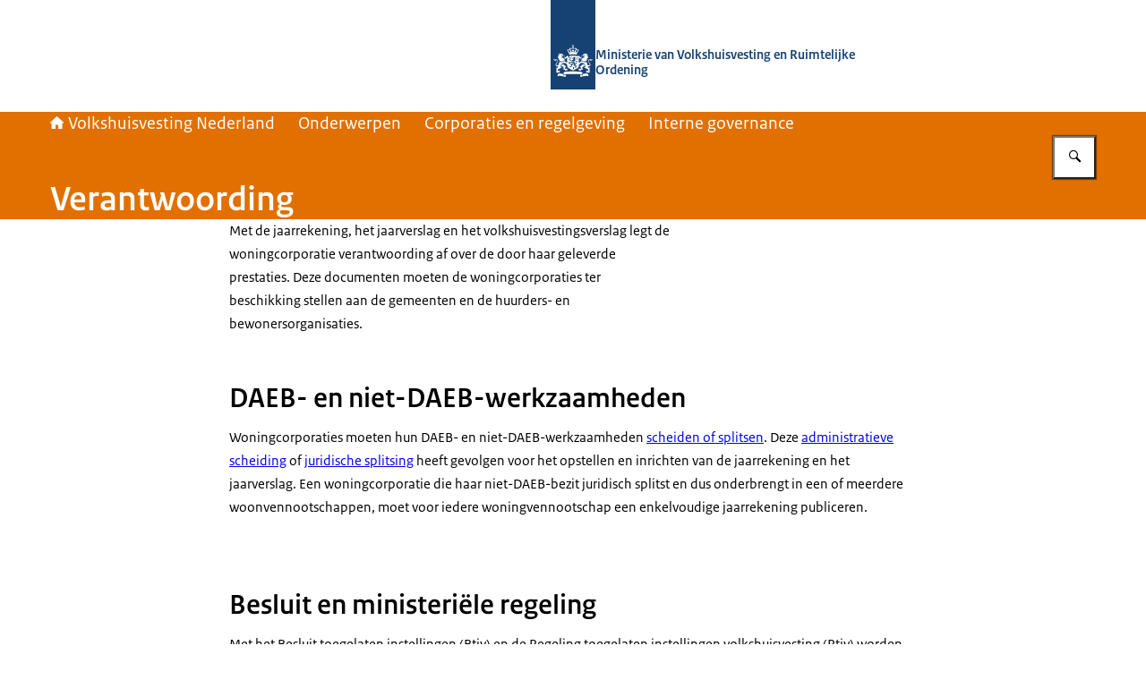

--- FILE ---
content_type: application/javascript; charset=UTF-8
request_url: https://www.volkshuisvestingnederland.nl/_next/static/chunks/21c4d0c7dac4d318.js
body_size: 29105
content:
(globalThis.TURBOPACK||(globalThis.TURBOPACK=[])).push(["object"==typeof document?document.currentScript:void 0,264458,(e,t,r)=>{!function(){"use strict";var r={}.hasOwnProperty;function a(){for(var e="",t=0;t<arguments.length;t++){var o=arguments[t];o&&(e=n(e,function(e){if("string"==typeof e||"number"==typeof e)return e;if("object"!=typeof e)return"";if(Array.isArray(e))return a.apply(null,e);if(e.toString!==Object.prototype.toString&&!e.toString.toString().includes("[native code]"))return e.toString();var t="";for(var o in e)r.call(e,o)&&e[o]&&(t=n(t,o));return t}(o)))}return e}function n(e,t){return t?e?e+" "+t:e+t:e}if(t.exports)a.default=a,t.exports=a;else if("function"==typeof define&&"object"==typeof define.amd&&define.amd)void 0!==a&&e.v(a);else window.classNames=a}()},820408,e=>{"use strict";var t=e.i(29012);e.s(["default",0,function({as:e="div",...r}){return(0,t.jsx)(e,{...r})}])},314216,e=>{"use strict";var t=e.i(29012),r=e.i(264458);e.s(["default",0,({href:e,onClick:a,type:n="internal",className:o,id:s,lang:i,children:l,tabIndex:c,role:h,...d})=>d.download?(0,t.jsx)("a",{...d,href:e,className:o,id:s,children:l}):"external"===n?(0,t.jsx)("a",{...d,href:e,className:(0,r.default)(o,"is-external"),id:s,children:l}):a&&"button"===h?(0,t.jsx)("a",{href:e,className:(0,r.default)(o,"is-external"),id:s,onClick:a,...d,children:l}):e&&"decorative"!==n?(0,t.jsx)("a",{href:e,className:o,id:s,lang:i,tabIndex:c,onClick:a,children:l}):(0,t.jsx)("span",{className:(0,r.default)(o,"has-no-href"),id:s,children:l})])},493789,360139,e=>{"use strict";let t=/\p{Lu}?\p{Ll}+|[0-9]+|\p{Lu}+(?!\p{Ll})|\p{Emoji_Presentation}|\p{Extended_Pictographic}|\p{L}+/gu;function r(e){return Array.from(e.match(t)??[])}function a(e){return r(e).map(e=>e.toLowerCase()).join("-")}e.s(["words",()=>r],360139),e.s(["kebabCase",()=>a],493789)},893275,80539,462967,e=>{"use strict";let t;var r=e.i(29012),a=e.i(264458),n=e.i(493789);function o(e,t){let r=e.length;Array.isArray(e[0])||(e=[e]),Array.isArray(t[0])||(t=t.map(e=>[e]));let a=t[0].length,n=t[0].map((e,r)=>t.map(e=>e[r])),o=e.map(e=>n.map(t=>{let r=0;if(!Array.isArray(e)){for(let a of t)r+=e*a;return r}for(let a=0;a<e.length;a++)r+=e[a]*(t[a]||0);return r}));return(1===r&&(o=o[0]),1===a)?o.map(e=>e[0]):o}function s(e){return"string"===i(e)}function i(e){return(Object.prototype.toString.call(e).match(/^\[object\s+(.*?)\]$/)[1]||"").toLowerCase()}function l(e,{precision:t,unit:r}){return c(e)?"none":d(e,t)+(r??"")}function c(e){return Number.isNaN(e)||e instanceof Number&&e?.none}function h(e){return c(e)?0:e}function d(e,t){if(0===e)return 0;let r=~~e,a=0;r&&t&&(a=~~Math.log10(Math.abs(r))+1);let n=10**(t-a);return Math.floor(e*n+.5)/n}let u={deg:1,grad:.9,rad:180/Math.PI,turn:360};function f(e){if(!e)return;e=e.trim();let t=/^-?[\d.]+$/,r=/%|deg|g?rad|turn$/,a=e.match(/^([a-z]+)\((.+?)\)$/i);if(a){let e=[];return a[2].replace(/\/?\s*(none|[-\w.]+(?:%|deg|g?rad|turn)?)/g,(a,n)=>{let o=n.match(r),s=n;if(o){let e=o[0],t=s.slice(0,-e.length);"%"===e?(s=new Number(t/100)).type="<percentage>":((s=new Number(t*u[e])).type="<angle>",s.unit=e)}else t.test(s)?(s=new Number(s)).type="<number>":"none"===s&&((s=new Number(NaN)).none=!0);a.startsWith("/")&&((s=s instanceof Number?s:new Number(s)).alpha=!0),"object"==typeof s&&s instanceof Number&&(s.raw=n),e.push(s)}),{name:a[1].toLowerCase(),rawName:a[1],rawArgs:a[2],args:e}}}function m(e){return e[e.length-1]}function p(e,t,r){return isNaN(e)?t:isNaN(t)?e:e+(t-e)*r}function g(e,t,r){return(r-e)/(t-e)}function b(e,t,r){return p(t[0],t[1],g(e[0],e[1],r))}function M(e){return e.map(e=>e.split("|").map(e=>{let t=(e=e.trim()).match(/^(<[a-z]+>)\[(-?[.\d]+),\s*(-?[.\d]+)\]?$/);if(t){let e=new String(t[1]);return e.range=[+t[2],+t[3]],e}return e}))}function w(e,t,r){return Math.max(Math.min(r,t),e)}function y(e,t){return Math.sign(e)===Math.sign(t)?e:-e}function x(e,t){return y(Math.abs(e)**t,e)}function v(e,t){return 0===t?0:e/t}function j(e,t,r=0,a=e.length){for(;r<a;){let n=r+a>>1;e[n]<t?r=n+1:a=n}return r}var C=Object.freeze({__proto__:null,bisectLeft:j,clamp:w,copySign:y,interpolate:p,interpolateInv:g,isNone:c,isString:s,last:m,mapRange:b,multiplyMatrices:o,parseCoordGrammar:M,parseFunction:f,serializeNumber:l,skipNone:h,spow:x,toPrecision:d,type:i,zdiv:v});let k=new class{add(e,t,r){if("string"!=typeof arguments[0]){for(var e in arguments[0])this.add(e,arguments[0][e],arguments[1]);return}(Array.isArray(e)?e:[e]).forEach(function(e){this[e]=this[e]||[],t&&this[e][r?"unshift":"push"](t)},this)}run(e,t){this[e]=this[e]||[],this[e].forEach(function(e){e.call(t&&t.context?t.context:t,t)})}};var N={gamut_mapping:"css",precision:5,deltaE:"76",verbose:globalThis?.process?.env?.NODE_ENV?.toLowerCase()!=="test",warn:function(e){this.verbose&&globalThis?.console?.warn?.(e)}};let L={D50:[.3457/.3585,1,.8251046025104602],D65:[.3127/.329,1,1.0890577507598784]};function _(e){return Array.isArray(e)?e:L[e]}function B(e,t,r,a={}){if(e=_(e),t=_(t),!e||!t)throw TypeError(`Missing white point to convert ${!e?"from":""}${!e&&!t?"/":""}${!t?"to":""}`);if(e===t)return r;let n={W1:e,W2:t,XYZ:r,options:a};if(k.run("chromatic-adaptation-start",n),n.M||(n.W1===L.D65&&n.W2===L.D50?n.M=[[1.0479297925449969,.022946870601609652,-.05019226628920524],[.02962780877005599,.9904344267538799,-.017073799063418826],[-.009243040646204504,.015055191490298152,.7518742814281371]]:n.W1===L.D50&&n.W2===L.D65&&(n.M=[[.955473421488075,-.02309845494876471,.06325924320057072],[-.0283697093338637,1.0099953980813041,.021041441191917323],[.012314014864481998,-.020507649298898964,1.330365926242124]])),k.run("chromatic-adaptation-end",n),n.M)return o(n.M,n.XYZ);throw TypeError("Only Bradford CAT with white points D50 and D65 supported for now.")}let R=new Set(["<number>","<percentage>","<angle>"]);function S(e,t,r,a){return Object.entries(e.coords).map(([e,n],o)=>{let s,i=t.coordGrammar[o],l=a[o],c=l?.type;if(!(s=l.none?i.find(e=>R.has(e)):i.find(e=>e==c))){let t=n.name||e;throw TypeError(`${c??l.raw} not allowed for ${t} in ${r}()`)}let h=s.range;"<percentage>"===c&&(h||=[0,1]);let d=n.range||n.refRange;return h&&d&&(a[o]=b(h,d,a[o])),s})}function z(e,{meta:t}={}){let r={str:String(e)?.trim()};if(k.run("parse-start",r),r.color)return r.color;if(r.parsed=f(r.str),r.parsed){let e=r.parsed.name;if("color"===e){let e=r.parsed.args.shift(),a=e.startsWith("--")?e.substring(2):`--${e}`,n=[e,a],o=r.parsed.rawArgs.indexOf("/")>0?r.parsed.args.pop():1;for(let a of H.all){let s=a.getFormat("color");if(s&&(n.includes(s.id)||s.ids?.filter(e=>n.includes(e)).length)){let n,i=Object.keys(a.coords).map((e,t)=>r.parsed.args[t]||0);return s.coordGrammar&&(n=S(a,s,"color",i)),t&&Object.assign(t,{formatId:"color",types:n}),s.id.startsWith("--")&&!e.startsWith("--")&&N.warn(`${a.name} is a non-standard space and not currently supported in the CSS spec. Use prefixed color(${s.id}) instead of color(${e}).`),e.startsWith("--")&&!s.id.startsWith("--")&&N.warn(`${a.name} is a standard space and supported in the CSS spec. Use color(${s.id}) instead of prefixed color(${e}).`),{spaceId:a.id,coords:i,alpha:o}}}let s="",i=e in H.registry?e:a;if(i in H.registry){let e=H.registry[i].formats?.color?.id;e&&(s=`Did you mean color(${e})?`)}throw TypeError(`Cannot parse color(${e}). `+(s||"Missing a plugin?"))}for(let a of H.all){let n=a.getFormat(e);if(n&&"function"===n.type){let o,s=1;(n.lastAlpha||m(r.parsed.args).alpha)&&(s=r.parsed.args.pop());let i=r.parsed.args;return n.coordGrammar&&(o=S(a,n,e,i)),t&&Object.assign(t,{formatId:n.name,types:o}),{spaceId:a.id,coords:i,alpha:s}}}}else for(let e of H.all)for(let a in e.formats){let n=e.formats[a];if("custom"!==n.type||n.test&&!n.test(r.str))continue;let o=n.parse(r.str);if(o)return o.alpha??=1,t&&(t.formatId=a),o}throw TypeError(`Could not parse ${e} as a color. Missing a plugin?`)}function A(e){if(Array.isArray(e))return e.map(A);if(!e)throw TypeError("Empty color reference");s(e)&&(e=z(e));let t=e.space||e.spaceId;return t instanceof H||(e.space=H.get(t)),void 0===e.alpha&&(e.alpha=1),e}class H{constructor(e){this.id=e.id,this.name=e.name,this.base=e.base?H.get(e.base):null,this.aliases=e.aliases,this.base&&(this.fromBase=e.fromBase,this.toBase=e.toBase);let t=e.coords??this.base.coords;for(let e in t)"name"in t[e]||(t[e].name=e);this.coords=t;let r=e.white??this.base.white??"D65";for(let t in this.white=_(r),this.formats=e.formats??{},this.formats){let e=this.formats[t];e.type||="function",e.name||=t}this.formats.color?.id||(this.formats.color={...this.formats.color??{},id:e.cssId||this.id}),e.gamutSpace?this.gamutSpace="self"===e.gamutSpace?this:H.get(e.gamutSpace):this.isPolar?this.gamutSpace=this.base:this.gamutSpace=this,this.gamutSpace.isUnbounded&&(this.inGamut=(e,t)=>!0),this.referred=e.referred,Object.defineProperty(this,"path",{value:(function(e){let t=[e];for(let r=e;r=r.base;)t.push(r);return t})(this).reverse(),writable:!1,enumerable:!0,configurable:!0}),k.run("colorspace-init-end",this)}inGamut(e,{epsilon:t=75e-6}={}){if(!this.equals(this.gamutSpace))return e=this.to(this.gamutSpace,e),this.gamutSpace.inGamut(e,{epsilon:t});let r=Object.values(this.coords);return e.every((e,a)=>{let n=r[a];if("angle"!==n.type&&n.range){if(Number.isNaN(e))return!0;let[r,a]=n.range;return(void 0===r||e>=r-t)&&(void 0===a||e<=a+t)}return!0})}get isUnbounded(){return Object.values(this.coords).every(e=>!("range"in e))}get cssId(){return this.formats?.color?.id||this.id}get isPolar(){for(let e in this.coords)if("angle"===this.coords[e].type)return!0;return!1}getFormat(e){let t;return"object"==typeof e?e=Z(e,this):(t="default"===e?Object.values(this.formats)[0]:this.formats[e])?t=Z(t,this):null}equals(e){return!!e&&(this===e||this.id===e||this.id===e.id)}to(e,t){let r,a;if(1==arguments.length){let r=A(e);[e,t]=[r.space,r.coords]}if(e=H.get(e),this.equals(e))return t;t=t.map(e=>Number.isNaN(e)?0:e);let n=this.path,o=e.path;for(let e=0;e<n.length;e++)if(n[e].equals(o[e]))r=n[e],a=e;else break;if(!r)throw Error(`Cannot convert between color spaces ${this} and ${e}: no connection space was found`);for(let e=n.length-1;e>a;e--)t=n[e].toBase(t);for(let e=a+1;e<o.length;e++)t=o[e].fromBase(t);return t}from(e,t){if(1==arguments.length){let r=A(e);[e,t]=[r.space,r.coords]}return(e=H.get(e)).to(this,t)}toString(){return`${this.name} (${this.id})`}getMinCoords(){let e=[];for(let t in this.coords){let r=this.coords[t],a=r.range||r.refRange;e.push(a?.min??0)}return e}static registry={};static get all(){return[...new Set(Object.values(H.registry))]}static register(e,t){if(1==arguments.length&&(t=arguments[0],e=t.id),t=this.get(t),this.registry[e]&&this.registry[e]!==t)throw Error(`Duplicate color space registration: '${e}'`);if(this.registry[e]=t,1==arguments.length&&t.aliases)for(let e of t.aliases)this.register(e,t);return t}static get(e,...t){if(!e||e instanceof H)return e;if("string"===i(e)){let t=H.registry[e.toLowerCase()];if(!t)throw TypeError(`No color space found with id = "${e}"`);return t}if(t.length)return H.get(...t);throw TypeError(`${e} is not a valid color space`)}static resolveCoord(e,t){let r,a,n=i(e);if("string"===n?e.includes(".")?[r,a]=e.split("."):[r,a]=[,e]:Array.isArray(e)?[r,a]=e:(r=e.space,a=e.coordId),(r=H.get(r))||(r=t),!r)throw TypeError(`Cannot resolve coordinate reference ${e}: No color space specified and relative references are not allowed here`);if("number"===(n=i(a))||"string"===n&&a>=0){let e=Object.entries(r.coords)[a];if(e)return{space:r,id:e[0],index:a,...e[1]}}r=H.get(r);let o=a.toLowerCase(),s=0;for(let e in r.coords){let t=r.coords[e];if(e.toLowerCase()===o||t.name?.toLowerCase()===o)return{space:r,id:e,index:s,...t};s++}throw TypeError(`No "${a}" coordinate found in ${r.name}. Its coordinates are: ${Object.keys(r.coords).join(", ")}`)}static DEFAULT_FORMAT={type:"functions",name:"color"}}function Z(e,{coords:t}={}){if(e.coords&&!e.coordGrammar){e.type||="function",e.name||="color",e.coordGrammar=M(e.coords);let r=Object.entries(t).map(([t,r],a)=>{let n=e.coordGrammar[a][0],o=r.range||r.refRange,s=n.range,i="";return"<percentage>"==n?(s=[0,100],i="%"):"<angle>"==n&&(i="deg"),{fromRange:o,toRange:s,suffix:i}});e.serializeCoords=(e,t)=>e.map((e,a)=>{let{fromRange:n,toRange:o,suffix:s}=r[a];return n&&o&&(e=b(n,o,e)),e=l(e,{precision:t,unit:s})})}return e}var P=new H({id:"xyz-d65",name:"XYZ D65",coords:{x:{name:"X"},y:{name:"Y"},z:{name:"Z"}},white:"D65",formats:{color:{ids:["xyz-d65","xyz"]}},aliases:["xyz"]});class I extends H{constructor(e){e.coords||(e.coords={r:{range:[0,1],name:"Red"},g:{range:[0,1],name:"Green"},b:{range:[0,1],name:"Blue"}}),e.base||(e.base=P),e.toXYZ_M&&e.fromXYZ_M&&(e.toBase??=t=>{let r=o(e.toXYZ_M,t);return this.white!==this.base.white&&(r=B(this.white,this.base.white,r)),r},e.fromBase??=t=>(t=B(this.base.white,this.white,t),o(e.fromXYZ_M,t))),e.referred??="display",super(e)}}function E(e,t){return(e=A(e),!t||e.space.equals(t))?e.coords.slice():(t=H.get(t)).from(e)}function O(e,t){e=A(e);let{space:r,index:a}=H.resolveCoord(t,e.space);return E(e,r)[a]}function V(e,t,r){return e=A(e),t=H.get(t),e.coords=t.to(e.space,r),e}function $(e,t,r){if(e=A(e),2==arguments.length&&"object"===i(arguments[1])){let t=arguments[1];for(let r in t)$(e,r,t[r])}else{"function"==typeof r&&(r=r(O(e,t)));let{space:a,index:n}=H.resolveCoord(t,e.space),o=E(e,a);o[n]=r,V(e,a,o)}return e}V.returns="color",$.returns="color";var D=new H({id:"xyz-d50",name:"XYZ D50",white:"D50",base:P,fromBase:e=>B(P.white,"D50",e),toBase:e=>B("D50",P.white,e)});let q=216/24389,T=24/116,G=24389/27,W=L.D50;var Y=new H({id:"lab",name:"Lab",coords:{l:{refRange:[0,100],name:"Lightness"},a:{refRange:[-125,125]},b:{refRange:[-125,125]}},white:W,base:D,fromBase(e){let t=e.map((e,t)=>e/W[t]).map(e=>e>q?Math.cbrt(e):(G*e+16)/116);return[116*t[1]-16,500*(t[0]-t[1]),200*(t[1]-t[2])]},toBase(e){let t=[];return t[1]=(e[0]+16)/116,t[0]=e[1]/500+t[1],t[2]=t[1]-e[2]/200,[t[0]>T?Math.pow(t[0],3):(116*t[0]-16)/G,e[0]>8?Math.pow((e[0]+16)/116,3):e[0]/G,t[2]>T?Math.pow(t[2],3):(116*t[2]-16)/G].map((e,t)=>e*W[t])},formats:{lab:{coords:["<number> | <percentage>","<number> | <percentage>[-1,1]","<number> | <percentage>[-1,1]"]}}});function F(e){return(e%360+360)%360}var X=new H({id:"lch",name:"LCH",coords:{l:{refRange:[0,100],name:"Lightness"},c:{refRange:[0,150],name:"Chroma"},h:{refRange:[0,360],type:"angle",name:"Hue"}},base:Y,fromBase(e){let t,[r,a,n]=e;return t=.02>Math.abs(a)&&.02>Math.abs(n)?NaN:180*Math.atan2(n,a)/Math.PI,[r,Math.sqrt(a**2+n**2),F(t)]},toBase(e){let[t,r,a]=e;return r<0&&(r=0),isNaN(a)&&(a=0),[t,r*Math.cos(a*Math.PI/180),r*Math.sin(a*Math.PI/180)]},formats:{lch:{coords:["<number> | <percentage>","<number> | <percentage>","<number> | <angle>"]}}});let J=Math.PI,U=180/J,Q=J/180;function K(e){let t=e*e;return t*t*t*e}function ee(e,t,{kL:r=1,kC:a=1,kH:n=1}={}){let o,s;[e,t]=A([e,t]);let[i,l,c]=Y.from(e),h=X.from(Y,[i,l,c])[1],[d,u,f]=Y.from(t),m=X.from(Y,[d,u,f])[1];h<0&&(h=0),m<0&&(m=0);let p=K((h+m)/2),g=.5*(1-Math.sqrt(p/(p+0x16bcc41e9))),b=(1+g)*l,M=(1+g)*u,w=Math.sqrt(b**2+c**2),y=Math.sqrt(M**2+f**2),x=0===b&&0===c?0:Math.atan2(c,b),v=0===M&&0===f?0:Math.atan2(f,M);x<0&&(x+=2*J),v<0&&(v+=2*J),x*=U;let j=d-i,C=y-w,k=(v*=U)-x,L=x+v,_=Math.abs(k);w*y==0?o=0:_<=180?o=k:k>180?o=k-360:k<-180?o=k+360:N.warn("the unthinkable has happened");let B=2*Math.sqrt(y*w)*Math.sin(o*Q/2),R=(i+d)/2,S=(w+y)/2,z=K(S),H=(R-50)**2,Z=1+.015*H/Math.sqrt(20+H),P=1+.045*S,I=1+.015*S*(1-.17*Math.cos(((s=w*y==0?L:_<=180?L/2:L<360?(L+360)/2:(L-360)/2)-30)*Q)+.24*Math.cos(2*s*Q)+.32*Math.cos((3*s+6)*Q)-.2*Math.cos((4*s-63)*Q)),E=(j/(r*Z))**2;return Math.sqrt(E+=(C/(a*P))**2+(B/(n*I))**2+C/(a*P)*(-1*Math.sin(2*(30*Math.exp(-1*((s-275)/25)**2))*Q)*(2*Math.sqrt(z/(z+0x16bcc41e9))))*(B/(n*I)))}let et=[[.819022437996703,.3619062600528904,-.1288737815209879],[.0329836539323885,.9292868615863434,.0361446663506424],[.0481771893596242,.2642395317527308,.6335478284694309]],er=[[1.2268798758459243,-.5578149944602171,.2813910456659647],[-.0405757452148008,1.112286803280317,-.0717110580655164],[-.0763729366746601,-.4214933324022432,1.5869240198367816]],ea=[[.210454268309314,.7936177747023054,-.0040720430116193],[1.9779985324311684,-2.42859224204858,.450593709617411],[.0259040424655478,.7827717124575296,-.8086757549230774]],en=[[1,.3963377773761749,.2158037573099136],[1,-.1055613458156586,-.0638541728258133],[1,-.0894841775298119,-1.2914855480194092]];var eo=new H({id:"oklab",name:"Oklab",coords:{l:{refRange:[0,1],name:"Lightness"},a:{refRange:[-.4,.4]},b:{refRange:[-.4,.4]}},white:"D65",base:P,fromBase(e){let t=o(et,e).map(e=>Math.cbrt(e));return o(ea,t)},toBase(e){let t=o(en,e).map(e=>e**3);return o(er,t)},formats:{oklab:{coords:["<percentage> | <number>","<number> | <percentage>[-1,1]","<number> | <percentage>[-1,1]"]}}});function es(e,t){[e,t]=A([e,t]);let[r,a,n]=eo.from(e),[o,s,i]=eo.from(t);return Math.sqrt((r-o)**2+(a-s)**2+(n-i)**2)}function ei(e,t,{epsilon:r=75e-6}={}){e=A(e),t||(t=e.space),t=H.get(t);let a=e.coords;return t!==e.space&&(a=t.from(e)),t.inGamut(a,{epsilon:r})}function el(e){return{space:e.space,coords:e.coords.slice(),alpha:e.alpha}}function ec(e,t,r="lab"){let a=(r=H.get(r)).from(e),n=r.from(t);return Math.sqrt(a.reduce((e,t,r)=>{let a=n[r];return isNaN(t)||isNaN(a)?e:e+(a-t)**2},0))}let eh=Math.PI/180;var ed=new H({id:"xyz-abs-d65",cssId:"--xyz-abs-d65",name:"Absolute XYZ D65",coords:{x:{refRange:[0,9504.7],name:"Xa"},y:{refRange:[0,1e4],name:"Ya"},z:{refRange:[0,10888.3],name:"Za"}},base:P,fromBase:e=>e.map(e=>Math.max(203*e,0)),toBase:e=>e.map(e=>Math.max(e/203,0))});let eu=2610/16384,ef=16384/2610,em=1.7*2523/32,ep=32/(1.7*2523),eg=[[.41478972,.579999,.014648],[-.20151,1.120649,.0531008],[-.0166008,.2648,.6684799]],eb=[[1.9242264357876067,-1.0047923125953657,.037651404030618],[.35031676209499907,.7264811939316552,-.06538442294808501],[-.09098281098284752,-.3127282905230739,1.5227665613052603]],eM=[[.5,.5,0],[3.524,-4.066708,.542708],[.199076,1.096799,-1.295875]],ew=[[1,.1386050432715393,.05804731615611886],[.9999999999999999,-.1386050432715393,-.05804731615611886],[.9999999999999998,-.09601924202631895,-.8118918960560388]];var ey=new H({id:"jzazbz",name:"Jzazbz",coords:{jz:{refRange:[0,1],name:"Jz"},az:{refRange:[-.5,.5]},bz:{refRange:[-.5,.5]}},base:ed,fromBase(e){let[t,r,a]=e,n=o(eg,[1.15*t-(1.15-1)*a,.66*r-(.66-1)*t,a]).map(function(e){return((.8359375+18.8515625*(e/1e4)**eu)/(1+18.6875*(e/1e4)**eu))**em}),[s,i,l]=o(eM,n);return[.43999999999999995*s/(1+-.56*s)-16295499532821565e-27,i,l]},toBase(e){let[t,r,a]=e,n=o(ew,[(t+16295499532821565e-27)/(.43999999999999995- -.56*(t+16295499532821565e-27)),r,a]).map(function(e){return 1e4*((.8359375-e**ep)/(18.6875*e**ep-18.8515625))**ef}),[s,i,l]=o(eb,n),c=(s+(1.15-1)*l)/1.15;return[c,(i+(.66-1)*c)/.66,l]},formats:{color:{coords:["<number> | <percentage>","<number> | <percentage>[-1,1]","<number> | <percentage>[-1,1]"]}}}),ex=new H({id:"jzczhz",name:"JzCzHz",coords:{jz:{refRange:[0,1],name:"Jz"},cz:{refRange:[0,1],name:"Chroma"},hz:{refRange:[0,360],type:"angle",name:"Hue"}},base:ey,fromBase(e){let t,[r,a,n]=e;return t=2e-4>Math.abs(a)&&2e-4>Math.abs(n)?NaN:180*Math.atan2(n,a)/Math.PI,[r,Math.sqrt(a**2+n**2),F(t)]},toBase:e=>[e[0],e[1]*Math.cos(e[2]*Math.PI/180),e[1]*Math.sin(e[2]*Math.PI/180)]});let ev=2413/128,ej=2610/16384,eC=2523/32,ek=16384/2610,eN=32/2523,eL=[[.3592832590121217,.6976051147779502,-.035891593232029],[-.1920808463704993,1.100476797037432,.0753748658519118],[.0070797844607479,.0748396662186362,.8433265453898765]],e_=[[.5,.5,0],[6610/4096,-13613/4096,7003/4096],[17933/4096,-17390/4096,-543/4096]],eB=[[.9999999999999998,.0086090370379328,.111029625003026],[.9999999999999998,-.0086090370379328,-.1110296250030259],[.9999999999999998,.5600313357106791,-.3206271749873188]],eR=[[2.0701522183894223,-1.3263473389671563,.2066510476294053],[.3647385209748072,.6805660249472273,-.0453045459220347],[-.0497472075358123,-.0492609666966131,1.1880659249923042]];var eS=new H({id:"ictcp",name:"ICTCP",coords:{i:{refRange:[0,1],name:"I"},ct:{refRange:[-.5,.5],name:"CT"},cp:{refRange:[-.5,.5],name:"CP"}},base:ed,fromBase:e=>{var t;return t=o(eL,e),o(e_,t.map(function(e){return((.8359375+ev*(e/1e4)**ej)/(1+18.6875*(e/1e4)**ej))**eC}))},toBase:e=>o(eR,o(eB,e).map(function(e){let t=Math.max(e**eN-.8359375,0);return 1e4*(t/(ev-18.6875*e**eN))**ek}))});let ez=L.D65,eA=2*Math.PI,eH=[[.401288,.650173,-.051461],[-.250268,1.204414,.045854],[-.002079,.048952,.953127]],eZ=[[1.8620678550872327,-1.0112546305316843,.14918677544445175],[.38752654323613717,.6214474419314753,-.008973985167612518],[-.015841498849333856,-.03412293802851557,1.0499644368778496]],eP=[[460,451,288],[460,-891,-261],[460,-220,-6300]],eI={dark:[.8,.525,.8],dim:[.9,.59,.9],average:[1,.69,1]},eE=[20.14,90,164.25,237.53,380.14],eO=[.8,.7,1,1.2,.8],eV=[0,100,200,300,400],e$=180/Math.PI,eD=Math.PI/180;function eq(e,t){return e.map(e=>{let r=x(t*Math.abs(e)*.01,.42);return 400*y(r,e)/(r+27.13)})}function eT(e,t,r,a,n){let s={};s.discounting=n,s.refWhite=e,s.surround=a;let i=e.map(e=>100*e);s.la=t,s.yb=r;let l=i[1],c=o(eH,i),h=(a=eI[s.surround])[0];s.c=a[1],s.nc=a[2];let d=(1/(5*s.la+1))**4;s.fl=d*s.la+.1*(1-d)*(1-d)*Math.cbrt(5*s.la),s.flRoot=s.fl**.25,s.n=s.yb/l,s.z=1.48+Math.sqrt(s.n),s.nbb=.725*s.n**-.2,s.ncb=s.nbb;let u=n?1:Math.max(Math.min(h*(1-1/3.6*Math.exp((-s.la-42)/92)),1),0);s.dRgb=c.map(e=>p(1,l/e,u)),s.dRgbInv=s.dRgb.map(e=>1/e);let f=eq(c.map((e,t)=>e*s.dRgb[t]),s.fl);return s.aW=s.nbb*(2*f[0]+f[1]+.05*f[2]),s}let eG=eT(ez,64/Math.PI*.2,20,"average",!1);function eW(e,t){var r;let a;if(!(void 0!==e.J^void 0!==e.Q))throw Error("Conversion requires one and only one: 'J' or 'Q'");if(!(void 0!==e.C^void 0!==e.M^void 0!==e.s))throw Error("Conversion requires one and only one: 'C', 'M' or 's'");if(!(void 0!==e.h^void 0!==e.H))throw Error("Conversion requires one and only one: 'h' or 'H'");if(0===e.J||0===e.Q)return[0,0,0];let n=0,s=Math.cos(n=void 0!==e.h?F(e.h)*eD:function(e){let t=(e%400+400)%400,r=Math.floor(.01*t);t%=100;let[a,n]=eE.slice(r,r+2),[o,s]=eO.slice(r,r+2);return F((t*(s*a-o*n)-100*a*s)/(t*(s-o)-100*s))}(e.H)*eD),i=Math.sin(n),l=0;void 0!==e.J?l=.1*x(e.J,.5):void 0!==e.Q&&(l=.25*t.c*e.Q/((t.aW+4)*t.flRoot));let c=0;void 0!==e.C?c=e.C/l:void 0!==e.M?c=e.M/t.flRoot/l:void 0!==e.s&&(c=4e-4*e.s**2*(t.aW+4)/t.c);let h=x(c*Math.pow(1.64-Math.pow(.29,t.n),-.73),10/9),d=.25*(Math.cos(n+2)+3.8),u=t.aW*x(l,2/t.c/t.z),f=5e4/13*t.nc*t.ncb*d,m=u/t.nbb,p=23*(m+.305)*v(h,23*f+h*(11*s+108*i)),g=(r=o(eP,[m,p*s,p*i]).map(e=>e/1403),a=100/t.fl*2588.068098016295,r.map(e=>{let t=Math.abs(e);return y(a*x(t/(400-t),2.380952380952381),e)}));return o(eZ,g.map((e,r)=>e*t.dRgbInv[r])).map(e=>e/100)}function eY(e,t){let r=eq(o(eH,e.map(e=>100*e)).map((e,r)=>e*t.dRgb[r]),t.fl),a=r[0]+(-12*r[1]+r[2])/11,n=(r[0]+r[1]-2*r[2])/9,s=(Math.atan2(n,a)%eA+eA)%eA,i=.25*(Math.cos(s+2)+3.8),l=x(5e4/13*t.nc*t.ncb*v(i*Math.sqrt(a**2+n**2),r[0]+r[1]+1.05*r[2]+.305),.9)*Math.pow(1.64-Math.pow(.29,t.n),.73),c=x(t.nbb*(2*r[0]+r[1]+.05*r[2])/t.aW,.5*t.c*t.z),h=100*x(c,2),d=4/t.c*c*(t.aW+4)*t.flRoot,u=l*c,f=u*t.flRoot,m=F(s*e$),p=function(e){let t=F(e);t<=eE[0]&&(t+=360);let r=j(eE,t)-1,[a,n]=eE.slice(r,r+2),[o,s]=eO.slice(r,r+2),i=eV[r],l=(t-a)/o;return i+100*l/(l+(n-t)/s)}(m);return{J:h,C:u,h:m,s:50*x(t.c*l/(t.aW+4),.5),Q:d,M:f,H:p}}var eF=new H({id:"cam16-jmh",cssId:"--cam16-jmh",name:"CAM16-JMh",coords:{j:{refRange:[0,100],name:"J"},m:{refRange:[0,105],name:"Colorfulness"},h:{refRange:[0,360],type:"angle",name:"Hue"}},base:P,fromBase(e){let t=eY(e,eG);return[t.J,t.M,t.h]},toBase:e=>eW({J:e[0],M:e[1],h:e[2]},eG)});let eX=L.D65,eJ=216/24389,eU=24389/27;function eQ(e){return e>8?Math.pow((e+16)/116,3):e/eU}let eK=eT(eX,200/Math.PI*eQ(50),100*eQ(50),"average",!1);var e1=new H({id:"hct",name:"HCT",coords:{h:{refRange:[0,360],type:"angle",name:"Hue"},c:{refRange:[0,145],name:"Colorfulness"},t:{refRange:[0,100],name:"Tone"}},base:P,fromBase:e=>(function(e,t){var r;let a=116*((r=e[1])>eJ?Math.cbrt(r):(eU*r+16)/116)-16;if(0===a)return[0,0,0];let n=eY(e,eK);return[F(n.h),n.C,a]})(e),toBase:e=>(function(e,t){let[r,a,n]=e,o=[],s=0;if(0===n)return[0,0,0];let i=eQ(n);s=n>0?.00379058511492914*n**2+.608983189401032*n+.9155088574762233:9514440756550361e-21*n**2+.08693057439788597*n-21.928975842194614;let l=0,c=1/0;for(;l<=15;){let e=Math.abs((o=eW({J:s,C:a,h:r},t))[1]-i);if(e<c){if(e<=2e-12)return o;c=e}s-=(o[1]-i)*s/(2*o[1]),l+=1}return eW({J:s,C:a,h:r},t)})(e,eK),formats:{color:{id:"--hct",coords:["<number> | <angle>","<percentage> | <number>","<percentage> | <number>"]}}});let e2=Math.PI/180;function e0(e){e[1]<0&&(e=e1.fromBase(e1.toBase(e)));let t=Math.log(Math.max(1+.0228*e[1]*eK.flRoot,1))/.0228,r=e[0]*e2,a=t*Math.cos(r),n=t*Math.sin(r);return[e[2],a,n]}var e5={deltaE76:function(e,t){return ec(e,t,"lab")},deltaECMC:function(e,t,{l:r=2,c:a=1}={}){[e,t]=A([e,t]);let[n,o,s]=Y.from(e),[,i,l]=X.from(Y,[n,o,s]),[c,h,d]=Y.from(t),u=X.from(Y,[c,h,d])[1];i<0&&(i=0),u<0&&(u=0);let f=n-c,m=i-u,p=o-h,g=s-d,b=.511;n>=16&&(b=.040975*n/(1+.01765*n));let M=.0638*i/(1+.0131*i)+.638;Number.isNaN(l)&&(l=0);let w=Math.pow(i,4),y=Math.sqrt(w/(w+1900)),x=M*(y*(l>=164&&l<=345?.56+Math.abs(.2*Math.cos((l+168)*eh)):.36+Math.abs(.4*Math.cos((l+35)*eh)))+1-y),v=(f/(r*b))**2;return Math.sqrt(v+=(m/(a*M))**2+(p**2+g**2-m**2)/x**2)},deltaE2000:ee,deltaEJz:function(e,t){[e,t]=A([e,t]);let[r,a,n]=ex.from(e),[o,s,i]=ex.from(t);Number.isNaN(n)&&Number.isNaN(i)?(n=0,i=0):Number.isNaN(n)?n=i:Number.isNaN(i)&&(i=n);let l=2*Math.sqrt(a*s)*Math.sin((n-i)/2*(Math.PI/180));return Math.sqrt((r-o)**2+(a-s)**2+l**2)},deltaEITP:function(e,t){[e,t]=A([e,t]);let[r,a,n]=eS.from(e),[o,s,i]=eS.from(t);return 720*Math.sqrt((r-o)**2+.25*(a-s)**2+(n-i)**2)},deltaEOK:es,deltaEHCT:function(e,t){[e,t]=A([e,t]);let[r,a,n]=e0(e1.from(e)),[o,s,i]=e0(e1.from(t));return Math.sqrt((r-o)**2+(a-s)**2+(n-i)**2)}};let e4={hct:{method:"hct.c",jnd:2,deltaEMethod:"hct",blackWhiteClamp:{}},"hct-tonal":{method:"hct.c",jnd:0,deltaEMethod:"hct",blackWhiteClamp:{channel:"hct.t",min:0,max:100}}};function e3(e,{method:t=N.gamut_mapping,space:r,deltaEMethod:a="",jnd:n=2,blackWhiteClamp:o={}}={}){let i;if(e=A(e),s(arguments[1])?r=arguments[1]:r||(r=e.space),ei(e,r=H.get(r),{epsilon:0}))return e;if("css"===t)i=function(e,{space:t}={}){e=A(e),t||(t=e.space),t=H.get(t);let r=H.get("oklch");if(t.isUnbounded)return e9(e,t);let a=e9(e,r),n=a.coords[0];if(n>=1){let r=e9(e6,t);return r.alpha=e.alpha,e9(r,t)}if(n<=0){let r=e9(e8,t);return r.alpha=e.alpha,e9(r,t)}if(ei(a,t,{epsilon:0}))return e9(a,t);function o(e){let r=e9(e,t),a=Object.values(t.coords);return r.coords=r.coords.map((e,t)=>{if("range"in a[t]){let[r,n]=a[t].range;return w(r,e,n)}return e}),r}let s=0,i=a.coords[1],l=!0,c=el(a),h=o(c),d=es(h,c);if(d<.02)return h;for(;i-s>1e-4;){let e=(s+i)/2;if(c.coords[1]=e,l&&ei(c,t,{epsilon:0}))s=e;else if((d=es(h=o(c),c))<.02)if(.02-d<1e-4)break;else l=!1,s=e;else i=e}return h}(e,{space:r});else{if("clip"===t||ei(e,r))i=e9(e,r);else{Object.prototype.hasOwnProperty.call(e4,t)&&({method:t,jnd:n,deltaEMethod:a,blackWhiteClamp:o}=e4[t]);let s=ee;if(""!==a){for(let e in e5)if("deltae"+a.toLowerCase()===e.toLowerCase()){s=e5[e];break}}let h=e3(e9(e,r),{method:"clip",space:r});if(s(e,h)>n){var l;let a;if(3===Object.keys(o).length){let t=H.resolveCoord(o.channel),r=O(e9(e,t.space),t.id);if(c(r)&&(r=0),r>=o.max)return e9({space:"xyz-d65",coords:L.D65},e.space);if(r<=o.min)return e9({space:"xyz-d65",coords:[0,0,0]},e.space)}let h=H.resolveCoord(t),d=h.space,u=h.id,f=e9(e,d);f.coords.forEach((e,t)=>{c(e)&&(f.coords[t]=0)});let m=(h.range||h.refRange)[0],p=(a=(l=n)?Math.floor(Math.log10(Math.abs(l))):0,Math.max(parseFloat(`1e${a-2}`),1e-6)),g=m,b=O(f,u);for(;b-g>p;){let e=el(f);s(f,e=e3(e,{space:r,method:"clip"}))-n<p?g=O(f,u):b=O(f,u),$(f,u,(g+b)/2)}i=e9(f,r)}else i=h}if("clip"===t||!ei(i,r,{epsilon:0})){let e=Object.values(r.coords).map(e=>e.range||[]);i.coords=i.coords.map((t,r)=>{let[a,n]=e[r];return void 0!==a&&(t=Math.max(a,t)),void 0!==n&&(t=Math.min(t,n)),t})}}return r!==e.space&&(i=e9(i,e.space)),e.coords=i.coords,e}e3.returns="color";let e6={space:eo,coords:[1,0,0]},e8={space:eo,coords:[0,0,0]};function e9(e,t,{inGamut:r}={}){e=A(e);let a=(t=H.get(t)).from(e),n={space:t,coords:a,alpha:e.alpha};return r&&(n=e3(n,!0===r?void 0:r)),n}function e7(e,{precision:t=N.precision,format:r="default",inGamut:a=!0,...n}={}){let o;e=A(e);let s=r;r=e.space.getFormat(r)??e.space.getFormat("default")??H.DEFAULT_FORMAT;let i=e.coords.slice();if((a||=r.toGamut)&&!ei(e)&&(i=e3(el(e),!0===a?void 0:a).coords),"custom"===r.type)if(n.precision=t,r.serialize)o=r.serialize(i,e.alpha,n);else throw TypeError(`format ${s} can only be used to parse colors, not for serialization`);else{let a=r.name||"color";r.serializeCoords?i=r.serializeCoords(i,t):null!==t&&(i=i.map(e=>l(e,{precision:t})));let n=[...i];if("color"===a){let t=r.id||r.ids?.[0]||e.space.id;n.unshift(t)}let s=e.alpha;null!==t&&(s=l(s,{precision:t}));let c=e.alpha>=1||r.noAlpha?"":`${r.commas?",":" /"} ${s}`;o=`${a}(${n.join(r.commas?", ":" ")}${c})`}return o}e9.returns="color";var te=new I({id:"rec2020-linear",cssId:"--rec2020-linear",name:"Linear REC.2020",white:"D65",toXYZ_M:[[.6369580483012914,.14461690358620832,.1688809751641721],[.2627002120112671,.6779980715188708,.05930171646986196],[0,.028072693049087428,1.060985057710791]],fromXYZ_M:[[1.716651187971268,-.355670783776392,-.25336628137366],[-.666684351832489,1.616481236634939,.0157685458139111],[.017639857445311,-.042770613257809,.942103121235474]]}),tt=new I({id:"rec2020",name:"REC.2020",base:te,toBase:e=>e.map(function(e){return e<.08124285829863151?e/4.5:Math.pow((e+1.09929682680944-1)/1.09929682680944,1/.45)}),fromBase:e=>e.map(function(e){return e>=.018053968510807?1.09929682680944*Math.pow(e,.45)-(1.09929682680944-1):4.5*e})}),tr=new I({id:"p3-linear",cssId:"--display-p3-linear",name:"Linear P3",white:"D65",toXYZ_M:[[.4865709486482162,.26566769316909306,.1982172852343625],[.2289745640697488,.6917385218365064,.079286914093745],[0,.04511338185890264,1.043944368900976]],fromXYZ_M:[[2.493496911941425,-.9313836179191239,-.40271078445071684],[-.8294889695615747,1.7626640603183463,.023624685841943577],[.03584583024378447,-.07617238926804182,.9568845240076872]]});let ta=[[3.2409699419045226,-1.537383177570094,-.4986107602930034],[-.9692436362808796,1.8759675015077202,.04155505740717559],[.05563007969699366,-.20397695888897652,1.0569715142428786]];var tn=new I({id:"srgb-linear",name:"Linear sRGB",white:"D65",toXYZ_M:[[.41239079926595934,.357584339383878,.1804807884018343],[.21263900587151027,.715168678767756,.07219231536073371],[.01933081871559182,.11919477979462598,.9505321522496607]],fromXYZ_M:ta}),to={aliceblue:[240/255,248/255,1],antiquewhite:[250/255,235/255,215/255],aqua:[0,1,1],aquamarine:[127/255,1,212/255],azure:[240/255,1,1],beige:[245/255,245/255,220/255],bisque:[1,228/255,196/255],black:[0,0,0],blanchedalmond:[1,235/255,205/255],blue:[0,0,1],blueviolet:[138/255,43/255,226/255],brown:[165/255,42/255,42/255],burlywood:[222/255,184/255,135/255],cadetblue:[95/255,158/255,160/255],chartreuse:[127/255,1,0],chocolate:[210/255,105/255,30/255],coral:[1,127/255,80/255],cornflowerblue:[100/255,149/255,237/255],cornsilk:[1,248/255,220/255],crimson:[220/255,20/255,60/255],cyan:[0,1,1],darkblue:[0,0,139/255],darkcyan:[0,139/255,139/255],darkgoldenrod:[184/255,134/255,11/255],darkgray:[169/255,169/255,169/255],darkgreen:[0,100/255,0],darkgrey:[169/255,169/255,169/255],darkkhaki:[189/255,183/255,107/255],darkmagenta:[139/255,0,139/255],darkolivegreen:[85/255,107/255,47/255],darkorange:[1,140/255,0],darkorchid:[.6,50/255,.8],darkred:[139/255,0,0],darksalmon:[233/255,150/255,122/255],darkseagreen:[143/255,188/255,143/255],darkslateblue:[72/255,61/255,139/255],darkslategray:[47/255,79/255,79/255],darkslategrey:[47/255,79/255,79/255],darkturquoise:[0,206/255,209/255],darkviolet:[148/255,0,211/255],deeppink:[1,20/255,147/255],deepskyblue:[0,191/255,1],dimgray:[105/255,105/255,105/255],dimgrey:[105/255,105/255,105/255],dodgerblue:[30/255,144/255,1],firebrick:[178/255,34/255,34/255],floralwhite:[1,250/255,240/255],forestgreen:[34/255,139/255,34/255],fuchsia:[1,0,1],gainsboro:[220/255,220/255,220/255],ghostwhite:[248/255,248/255,1],gold:[1,215/255,0],goldenrod:[218/255,165/255,32/255],gray:[128/255,128/255,128/255],green:[0,128/255,0],greenyellow:[173/255,1,47/255],grey:[128/255,128/255,128/255],honeydew:[240/255,1,240/255],hotpink:[1,105/255,180/255],indianred:[205/255,92/255,92/255],indigo:[75/255,0,130/255],ivory:[1,1,240/255],khaki:[240/255,230/255,140/255],lavender:[230/255,230/255,250/255],lavenderblush:[1,240/255,245/255],lawngreen:[124/255,252/255,0],lemonchiffon:[1,250/255,205/255],lightblue:[173/255,216/255,230/255],lightcoral:[240/255,128/255,128/255],lightcyan:[224/255,1,1],lightgoldenrodyellow:[250/255,250/255,210/255],lightgray:[211/255,211/255,211/255],lightgreen:[144/255,238/255,144/255],lightgrey:[211/255,211/255,211/255],lightpink:[1,182/255,193/255],lightsalmon:[1,160/255,122/255],lightseagreen:[32/255,178/255,170/255],lightskyblue:[135/255,206/255,250/255],lightslategray:[119/255,136/255,.6],lightslategrey:[119/255,136/255,.6],lightsteelblue:[176/255,196/255,222/255],lightyellow:[1,1,224/255],lime:[0,1,0],limegreen:[50/255,205/255,50/255],linen:[250/255,240/255,230/255],magenta:[1,0,1],maroon:[128/255,0,0],mediumaquamarine:[.4,205/255,170/255],mediumblue:[0,0,205/255],mediumorchid:[186/255,85/255,211/255],mediumpurple:[147/255,112/255,219/255],mediumseagreen:[60/255,179/255,113/255],mediumslateblue:[123/255,104/255,238/255],mediumspringgreen:[0,250/255,154/255],mediumturquoise:[72/255,209/255,.8],mediumvioletred:[199/255,21/255,133/255],midnightblue:[25/255,25/255,112/255],mintcream:[245/255,1,250/255],mistyrose:[1,228/255,225/255],moccasin:[1,228/255,181/255],navajowhite:[1,222/255,173/255],navy:[0,0,128/255],oldlace:[253/255,245/255,230/255],olive:[128/255,128/255,0],olivedrab:[107/255,142/255,35/255],orange:[1,165/255,0],orangered:[1,69/255,0],orchid:[218/255,112/255,214/255],palegoldenrod:[238/255,232/255,170/255],palegreen:[152/255,251/255,152/255],paleturquoise:[175/255,238/255,238/255],palevioletred:[219/255,112/255,147/255],papayawhip:[1,239/255,213/255],peachpuff:[1,218/255,185/255],peru:[205/255,133/255,63/255],pink:[1,192/255,203/255],plum:[221/255,160/255,221/255],powderblue:[176/255,224/255,230/255],purple:[128/255,0,128/255],rebeccapurple:[.4,.2,.6],red:[1,0,0],rosybrown:[188/255,143/255,143/255],royalblue:[65/255,105/255,225/255],saddlebrown:[139/255,69/255,19/255],salmon:[250/255,128/255,114/255],sandybrown:[244/255,164/255,96/255],seagreen:[46/255,139/255,87/255],seashell:[1,245/255,238/255],sienna:[160/255,82/255,45/255],silver:[192/255,192/255,192/255],skyblue:[135/255,206/255,235/255],slateblue:[106/255,90/255,205/255],slategray:[112/255,128/255,144/255],slategrey:[112/255,128/255,144/255],snow:[1,250/255,250/255],springgreen:[0,1,127/255],steelblue:[70/255,130/255,180/255],tan:[210/255,180/255,140/255],teal:[0,128/255,128/255],thistle:[216/255,191/255,216/255],tomato:[1,99/255,71/255],turquoise:[64/255,224/255,208/255],violet:[238/255,130/255,238/255],wheat:[245/255,222/255,179/255],white:[1,1,1],whitesmoke:[245/255,245/255,245/255],yellow:[1,1,0],yellowgreen:[154/255,205/255,50/255]};let ts=[,,,].fill("<percentage> | <number>[0, 255]"),ti=[,,,].fill("<number>[0, 255]");var tl=new I({id:"srgb",name:"sRGB",base:tn,fromBase:e=>e.map(e=>{let t=e<0?-1:1,r=e*t;return r>.0031308?t*(1.055*r**(1/2.4)-.055):12.92*e}),toBase:e=>e.map(e=>{let t=e<0?-1:1,r=e*t;return r<=.04045?e/12.92:t*((r+.055)/1.055)**2.4}),formats:{rgb:{coords:ts},rgb_number:{name:"rgb",commas:!0,coords:ti,noAlpha:!0},color:{},rgba:{coords:ts,commas:!0,lastAlpha:!0},rgba_number:{name:"rgba",commas:!0,coords:ti},hex:{type:"custom",toGamut:!0,test:e=>/^#([a-f0-9]{3,4}){1,2}$/i.test(e),parse(e){e.length<=5&&(e=e.replace(/[a-f0-9]/gi,"$&$&"));let t=[];return e.replace(/[a-f0-9]{2}/gi,e=>{t.push(parseInt(e,16)/255)}),{spaceId:"srgb",coords:t.slice(0,3),alpha:t.slice(3)[0]}},serialize:(e,t,{collapse:r=!0}={})=>{t<1&&e.push(t),e=e.map(e=>Math.round(255*e));let a=r&&e.every(e=>e%17==0);return"#"+e.map(e=>a?(e/17).toString(16):e.toString(16).padStart(2,"0")).join("")}},keyword:{type:"custom",test:e=>/^[a-z]+$/i.test(e),parse(e){e=e.toLowerCase();let t={spaceId:"srgb",coords:null,alpha:1};if("transparent"===e?(t.coords=to.black,t.alpha=0):t.coords=to[e],t.coords)return t}}}}),tc=new I({id:"p3",cssId:"display-p3",name:"P3",base:tr,fromBase:tl.fromBase,toBase:tl.toBase});if(N.display_space=tl,"undefined"!=typeof CSS&&CSS.supports)for(let e of[Y,tt,tc]){let t=e.getMinCoords(),r=e7({space:e,coords:t,alpha:1});if(CSS.supports("color",r)){N.display_space=e;break}}function th(e){return O(e,[P,"y"])}function td(e,t){$(e,[P,"y"],t)}var tu=Object.freeze({__proto__:null,getLuminance:th,register:function(e){Object.defineProperty(e.prototype,"luminance",{get(){return th(this)},set(e){td(this,e)}})},setLuminance:td});function tf(e){return e>=.022?e:e+(.022-e)**1.414}function tm(e){let t=Math.abs(e);return(e<0?-1:1)*Math.pow(t,2.4)}let tp=216/24389,tg=24/116,tb=24389/27,tM=L.D65;var tw=new H({id:"lab-d65",name:"Lab D65",coords:{l:{refRange:[0,100],name:"Lightness"},a:{refRange:[-125,125]},b:{refRange:[-125,125]}},white:tM,base:P,fromBase(e){let t=e.map((e,t)=>e/tM[t]).map(e=>e>tp?Math.cbrt(e):(tb*e+16)/116);return[116*t[1]-16,500*(t[0]-t[1]),200*(t[1]-t[2])]},toBase(e){let t=[];return t[1]=(e[0]+16)/116,t[0]=e[1]/500+t[1],t[2]=t[1]-e[2]/200,[t[0]>tg?Math.pow(t[0],3):(116*t[0]-16)/tb,e[0]>8?Math.pow((e[0]+16)/116,3):e[0]/tb,t[2]>tg?Math.pow(t[2],3):(116*t[2]-16)/tb].map((e,t)=>e*tM[t])},formats:{"lab-d65":{coords:["<number> | <percentage>","<number> | <percentage>[-1,1]","<number> | <percentage>[-1,1]"]}}}),ty=Object.freeze({__proto__:null,contrastAPCA:function(e,t){let r,a,n,o;t=A(t),e=A(e),t=e9(t,"srgb"),[a,n,o]=t.coords;let s=.2126729*tm(a)+.7151522*tm(n)+.072175*tm(o);e=e9(e,"srgb"),[a,n,o]=e.coords;let i=.2126729*tm(a)+.7151522*tm(n)+.072175*tm(o),l=tf(s),c=tf(i);return 100*(.1>Math.abs(r=5e-4>Math.abs(c-l)?0:c>l?1.14*(c**.56-l**.57):1.14*(c**.65-l**.62))?0:r>0?r-.027:r+.027)},contrastDeltaPhi:function(e,t){e=A(e),t=A(t);let r=Math.pow(Math.abs(Math.pow(O(e,[tw,"l"]),1.618033988749895)-Math.pow(O(t,[tw,"l"]),1.618033988749895)),.6180339887498948)*Math.SQRT2-40;return r<7.5?0:r},contrastLstar:function(e,t){return e=A(e),t=A(t),Math.abs(O(e,[Y,"l"])-O(t,[Y,"l"]))},contrastMichelson:function(e,t){e=A(e),t=A(t);let r=Math.max(th(e),0),a=Math.max(th(t),0);a>r&&([r,a]=[a,r]);let n=r+a;return 0===n?0:(r-a)/n},contrastWCAG21:function(e,t){e=A(e),t=A(t);let r=Math.max(th(e),0),a=Math.max(th(t),0);return a>r&&([r,a]=[a,r]),(r+.05)/(a+.05)},contrastWeber:function(e,t){e=A(e),t=A(t);let r=Math.max(th(e),0),a=Math.max(th(t),0);return a>r&&([r,a]=[a,r]),0===a?5e4:(r-a)/a}});function tx(e){let[t,r,a]=E(e,P),n=t+15*r+3*a;return[4*t/n,9*r/n]}function tv(e){let[t,r,a]=E(e,P),n=t+r+a;return[t/n,r/n]}var tj=Object.freeze({__proto__:null,register:function(e){Object.defineProperty(e.prototype,"uv",{get(){return tx(this)}}),Object.defineProperty(e.prototype,"xy",{get(){return tv(this)}})},uv:tx,xy:tv});function tC(e,t,r={}){s(r)&&(r={method:r});let{method:a=N.deltaE,...n}=r;for(let r in e5)if("deltae"+a.toLowerCase()===r.toLowerCase())return e5[r](e,t,n);throw TypeError(`Unknown deltaE method: ${a}`)}var tk=Object.freeze({__proto__:null,darken:function(e,t=.25){return $(e,[H.get("oklch","lch"),"l"],e=>e*(1-t))},lighten:function(e,t=.25){return $(e,[H.get("oklch","lch"),"l"],e=>e*(1+t))}});function tN(e,t,r=.5,a={}){return[e,t]=[A(e),A(t)],"object"===i(r)&&([r,a]=[.5,r]),t_(e,t,a)(r)}function tL(e,t,r={}){let a;tB(e)&&([a,r]=[e,t],[e,t]=a.rangeArgs.colors);let{maxDeltaE:n,deltaEMethod:o,steps:s=2,maxSteps:i=1e3,...l}=r;a||([e,t]=[A(e),A(t)],a=t_(e,t,l));let c=tC(e,t),h=n>0?Math.max(s,Math.ceil(c/n)+1):s,d=[];if(void 0!==i&&(h=Math.min(h,i)),1===h)d=[{p:.5,color:a(.5)}];else{let e=1/(h-1);d=Array.from({length:h},(t,r)=>{let n=r*e;return{p:n,color:a(n)}})}if(n>0){let e=d.reduce((e,t,r)=>0===r?0:Math.max(e,tC(t.color,d[r-1].color,o)),0);for(;e>n;){e=0;for(let t=1;t<d.length&&d.length<i;t++){let r=d[t-1],n=d[t],o=(n.p+r.p)/2,s=a(o);e=Math.max(e,tC(s,r.color),tC(s,n.color)),d.splice(t,0,{p:o,color:a(o)}),t++}}}return d=d.map(e=>e.color)}function t_(e,t,r={}){if(tB(e)){let[r,a]=[e,t];return t_(...r.rangeArgs.colors,{...r.rangeArgs.options,...a})}let{space:a,outputSpace:n,progression:o,premultiplied:s}=r;e=A(e),t=A(t),e=el(e),t=el(t);let i={colors:[e,t],options:r};if(a=a?H.get(a):H.registry[N.interpolationSpace]||e.space,n=n?H.get(n):a,e=e9(e,a),t=e9(t,a),e=e3(e),t=e3(t),a.coords.h&&"angle"===a.coords.h.type){let n=r.hue=r.hue||"shorter",o=[a,"h"],[s,i]=[O(e,o),O(t,o)];isNaN(s)&&!isNaN(i)?s=i:isNaN(i)&&!isNaN(s)&&(i=s),[s,i]=function(e,t){if("raw"===e)return t;let[r,a]=t.map(F),n=a-r;return"increasing"===e?n<0&&(a+=360):"decreasing"===e?n>0&&(r+=360):"longer"===e?-180<n&&n<180&&(n>0?r+=360:a+=360):"shorter"===e&&(n>180?r+=360:n<-180&&(a+=360)),[r,a]}(n,[s,i]),$(e,o,s),$(t,o,i)}return s&&(e.coords=e.coords.map(t=>t*e.alpha),t.coords=t.coords.map(e=>e*t.alpha)),Object.assign(r=>{r=o?o(r):r;let i=e.coords.map((e,a)=>p(e,t.coords[a],r)),l=p(e.alpha,t.alpha,r),c={space:a,coords:i,alpha:l};return s&&(c.coords=c.coords.map(e=>e/l)),n!==a&&(c=e9(c,n)),c},{rangeArgs:i})}function tB(e){return"function"===i(e)&&!!e.rangeArgs}N.interpolationSpace="lab";var tR=Object.freeze({__proto__:null,isRange:tB,mix:tN,range:t_,register:function(e){e.defineFunction("mix",tN,{returns:"color"}),e.defineFunction("range",t_,{returns:"function<color>"}),e.defineFunction("steps",tL,{returns:"array<color>"})},steps:tL}),tS=new H({id:"hsl",name:"HSL",coords:{h:{refRange:[0,360],type:"angle",name:"Hue"},s:{range:[0,100],name:"Saturation"},l:{range:[0,100],name:"Lightness"}},base:tl,fromBase:e=>{let t=Math.max(...e),r=Math.min(...e),[a,n,o]=e,[s,i,l]=[NaN,0,(r+t)/2],c=t-r;if(0!==c){switch(i=0===l||1===l?0:(t-l)/Math.min(l,1-l),t){case a:s=(n-o)/c+6*(n<o);break;case n:s=(o-a)/c+2;break;case o:s=(a-n)/c+4}s*=60}return i<0&&(s+=180,i=Math.abs(i)),s>=360&&(s-=360),[s,100*i,100*l]},toBase:e=>{let[t,r,a]=e;function n(e){let n=(e+t/30)%12,o=r*Math.min(a,1-a);return a-o*Math.max(-1,Math.min(n-3,9-n,1))}return(t%=360)<0&&(t+=360),r/=100,a/=100,[n(0),n(8),n(4)]},formats:{hsl:{coords:["<number> | <angle>","<percentage>","<percentage>"]},hsla:{coords:["<number> | <angle>","<percentage>","<percentage>"],commas:!0,lastAlpha:!0}}}),tz=new H({id:"hsv",name:"HSV",coords:{h:{refRange:[0,360],type:"angle",name:"Hue"},s:{range:[0,100],name:"Saturation"},v:{range:[0,100],name:"Value"}},base:tS,fromBase(e){let[t,r,a]=e,n=(a/=100)+(r/=100)*Math.min(a,1-a);return[t,0===n?0:200*(1-a/n),100*n]},toBase(e){let[t,r,a]=e,n=(a/=100)*(1-(r/=100)/2);return[t,0===n||1===n?0:(a-n)/Math.min(n,1-n)*100,100*n]},formats:{color:{id:"--hsv",coords:["<number> | <angle>","<percentage> | <number>","<percentage> | <number>"]}}}),tA=new H({id:"hwb",name:"HWB",coords:{h:{refRange:[0,360],type:"angle",name:"Hue"},w:{range:[0,100],name:"Whiteness"},b:{range:[0,100],name:"Blackness"}},base:tz,fromBase(e){let[t,r,a]=e;return[t,a*(100-r)/100,100-a]},toBase(e){let[t,r,a]=e,n=(r/=100)+(a/=100);if(n>=1)return[t,0,r/n*100];let o=1-a;return[t,100*(0===o?0:1-r/o),100*o]},formats:{hwb:{coords:["<number> | <angle>","<percentage> | <number>","<percentage> | <number>"]}}}),tH=new I({id:"a98rgb-linear",cssId:"--a98-rgb-linear",name:"Linear Adobe® 98 RGB compatible",white:"D65",toXYZ_M:[[.5766690429101305,.1855582379065463,.1882286462349947],[.29734497525053605,.6273635662554661,.07529145849399788],[.02703136138641234,.07068885253582723,.9913375368376388]],fromXYZ_M:[[2.0415879038107465,-.5650069742788596,-.34473135077832956],[-.9692436362808795,1.8759675015077202,.04155505740717557],[.013444280632031142,-.11836239223101838,1.0151749943912054]]}),tZ=new I({id:"a98rgb",cssId:"a98-rgb",name:"Adobe® 98 RGB compatible",base:tH,toBase:e=>e.map(e=>Math.pow(Math.abs(e),563/256)*Math.sign(e)),fromBase:e=>e.map(e=>Math.pow(Math.abs(e),256/563)*Math.sign(e))}),tP=new I({id:"prophoto-linear",cssId:"--prophoto-rgb-linear",name:"Linear ProPhoto",white:"D50",base:D,toXYZ_M:[[.7977666449006423,.13518129740053308,.0313477341283922],[.2880748288194013,.711835234241873,8993693872564e-17],[0,0,.8251046025104602]],fromXYZ_M:[[1.3457868816471583,-.25557208737979464,-.05110186497554526],[-.5446307051249019,1.5082477428451468,.02052744743642139],[0,0,1.2119675456389452]]});let tI=1/512,tE=16/512;var tO=new I({id:"prophoto",cssId:"prophoto-rgb",name:"ProPhoto",base:tP,toBase:e=>e.map(e=>e<tE?e/16:e**1.8),fromBase:e=>e.map(e=>e>=tI?e**(1/1.8):16*e)}),tV=new H({id:"oklch",name:"Oklch",coords:{l:{refRange:[0,1],name:"Lightness"},c:{refRange:[0,.4],name:"Chroma"},h:{refRange:[0,360],type:"angle",name:"Hue"}},white:"D65",base:eo,fromBase(e){let t,[r,a,n]=e;return t=2e-4>Math.abs(a)&&2e-4>Math.abs(n)?NaN:180*Math.atan2(n,a)/Math.PI,[r,Math.sqrt(a**2+n**2),F(t)]},toBase(e){let t,r,[a,n,o]=e;return isNaN(o)?(t=0,r=0):(t=n*Math.cos(o*Math.PI/180),r=n*Math.sin(o*Math.PI/180)),[a,t,r]},formats:{oklch:{coords:["<percentage> | <number>","<number> | <percentage>[0,1]","<number> | <angle>"]}}});let t$=L.D65,tD=216/24389,tq=24389/27,[tT,tG]=tx({space:P,coords:t$});var tW=new H({id:"luv",name:"Luv",coords:{l:{refRange:[0,100],name:"Lightness"},u:{refRange:[-215,215]},v:{refRange:[-215,215]}},white:t$,base:P,fromBase(e){let t=[h(e[0]),h(e[1]),h(e[2])],r=t[1],[a,n]=tx({space:P,coords:t});if(!Number.isFinite(a)||!Number.isFinite(n))return[0,0,0];let o=r<=tD?tq*r:116*Math.cbrt(r)-16;return[o,13*o*(a-tT),13*o*(n-tG)]},toBase(e){let[t,r,a]=e;if(0===t||c(t))return[0,0,0];r=h(r),a=h(a);let n=r/(13*t)+tT,o=a/(13*t)+tG,s=t<=8?t/tq:Math.pow((t+16)/116,3);return[9*n/(4*o)*s,s,(12-3*n-20*o)/(4*o)*s]},formats:{color:{id:"--luv",coords:["<number> | <percentage>","<number> | <percentage>[-1,1]","<number> | <percentage>[-1,1]"]}}}),tY=new H({id:"lchuv",name:"LChuv",coords:{l:{refRange:[0,100],name:"Lightness"},c:{refRange:[0,220],name:"Chroma"},h:{refRange:[0,360],type:"angle",name:"Hue"}},base:tW,fromBase(e){let t,[r,a,n]=e;return t=.02>Math.abs(a)&&.02>Math.abs(n)?NaN:180*Math.atan2(n,a)/Math.PI,[r,Math.sqrt(a**2+n**2),F(t)]},toBase(e){let[t,r,a]=e;return r<0&&(r=0),isNaN(a)&&(a=0),[t,r*Math.cos(a*Math.PI/180),r*Math.sin(a*Math.PI/180)]},formats:{color:{id:"--lchuv",coords:["<number> | <percentage>","<number> | <percentage>","<number> | <angle>"]}}});let tF=216/24389,tX=24389/27,tJ=ta[0][0],tU=ta[0][1],tQ=ta[0][2],tK=ta[1][0],t1=ta[1][1],t2=ta[1][2],t0=ta[2][0],t5=ta[2][1],t4=ta[2][2];function t3(e,t,r){let a=t/(Math.sin(r)-e*Math.cos(r));return a<0?1/0:a}function t6(e){let t=Math.pow(e+16,3)/1560896,r=t>tF?t:e/tX,a=r*(284517*tJ-94839*tQ),n=r*(838422*tQ+769860*tU+731718*tJ),o=r*(632260*tQ-126452*tU),s=r*(284517*tK-94839*t2),i=r*(838422*t2+769860*t1+731718*tK),l=r*(632260*t2-126452*t1),c=r*(284517*t0-94839*t4),h=r*(838422*t4+769860*t5+731718*t0),d=r*(632260*t4-126452*t5);return{r0s:a/o,r0i:n*e/o,r1s:a/(o+126452),r1i:(n-769860)*e/(o+126452),g0s:s/l,g0i:i*e/l,g1s:s/(l+126452),g1i:(i-769860)*e/(l+126452),b0s:c/d,b0i:h*e/d,b1s:c/(d+126452),b1i:(h-769860)*e/(d+126452)}}function t8(e,t){let r=t/360*Math.PI*2;return Math.min(t3(e.r0s,e.r0i,r),t3(e.r1s,e.r1i,r),t3(e.g0s,e.g0i,r),t3(e.g1s,e.g1i,r),t3(e.b0s,e.b0i,r),t3(e.b1s,e.b1i,r))}var t9=new H({id:"hsluv",name:"HSLuv",coords:{h:{refRange:[0,360],type:"angle",name:"Hue"},s:{range:[0,100],name:"Saturation"},l:{range:[0,100],name:"Lightness"}},base:tY,gamutSpace:tl,fromBase(e){let t,[r,a,n]=[h(e[0]),h(e[1]),h(e[2])];return r>99.9999999?(t=0,r=100):r<1e-8?(t=0,r=0):t=a/t8(t6(r),n)*100,[n,t,r]},toBase(e){let t,[r,a,n]=[h(e[0]),h(e[1]),h(e[2])];return n>99.9999999?(n=100,t=0):n<1e-8?(n=0,t=0):t=t8(t6(n),r)/100*a,[n,t,r]},formats:{color:{id:"--hsluv",coords:["<number> | <angle>","<percentage> | <number>","<percentage> | <number>"]}}});function t7(e,t){return Math.abs(t)/Math.sqrt(Math.pow(e,2)+1)}function re(e){return Math.min(t7(e.r0s,e.r0i),t7(e.r1s,e.r1i),t7(e.g0s,e.g0i),t7(e.g1s,e.g1i),t7(e.b0s,e.b0i),t7(e.b1s,e.b1i))}ta[0][0],ta[0][1],ta[0][2],ta[1][0],ta[1][1],ta[1][2],ta[2][0],ta[2][1],ta[2][2];var rt=new H({id:"hpluv",name:"HPLuv",coords:{h:{refRange:[0,360],type:"angle",name:"Hue"},s:{range:[0,100],name:"Saturation"},l:{range:[0,100],name:"Lightness"}},base:tY,gamutSpace:"self",fromBase(e){let t,[r,a,n]=[h(e[0]),h(e[1]),h(e[2])];return r>99.9999999?(t=0,r=100):r<1e-8?(t=0,r=0):t=a/re(t6(r))*100,[n,t,r]},toBase(e){let t,[r,a,n]=[h(e[0]),h(e[1]),h(e[2])];return n>99.9999999?(n=100,t=0):n<1e-8?(n=0,t=0):t=re(t6(n))/100*a,[n,t,r]},formats:{color:{id:"--hpluv",coords:["<number> | <angle>","<percentage> | <number>","<percentage> | <number>"]}}});let rr=2610/16384,ra=16384/2610,rn=32/2523;var ro=new I({id:"rec2100pq",cssId:"rec2100-pq",name:"REC.2100-PQ",base:te,toBase:e=>e.map(function(e){return 1e4*(Math.max(e**rn-.8359375,0)/(18.8515625-18.6875*e**rn))**ra/203}),fromBase:e=>e.map(function(e){let t=Math.max(203*e/1e4,0);return((.8359375+18.8515625*t**rr)/(1+18.6875*t**rr))**78.84375})}),rs=new I({id:"rec2100hlg",cssId:"rec2100-hlg",name:"REC.2100-HLG",referred:"scene",base:te,toBase:e=>e.map(function(e){return e<=.5?e**2/3*3.7743:(Math.exp((e-.55991073)/.17883277)+.28466892)/12*3.7743}),fromBase:e=>e.map(function(e){return(e/=3.7743)<=1/12?Math.sqrt(3*e):.17883277*Math.log(12*e-.28466892)+.55991073})});let ri={};function rl({id:e,toCone_M:t,fromCone_M:r}){ri[e]=arguments[0]}function rc(e,t,r="Bradford"){let a=ri[r],[n,s,i]=o(a.toCone_M,e),[l,c,h]=o(a.toCone_M,t),d=o([[l/n,0,0],[0,c/s,0],[0,0,h/i]],a.toCone_M);return o(a.fromCone_M,d)}k.add("chromatic-adaptation-start",e=>{e.options.method&&(e.M=rc(e.W1,e.W2,e.options.method))}),k.add("chromatic-adaptation-end",e=>{e.M||(e.M=rc(e.W1,e.W2,e.options.method))}),rl({id:"von Kries",toCone_M:[[.40024,.7076,-.08081],[-.2263,1.16532,.0457],[0,0,.91822]],fromCone_M:[[1.8599363874558397,-1.1293816185800916,.21989740959619328],[.3611914362417676,.6388124632850422,-6370596838649899e-21],[0,0,1.0890636230968613]]}),rl({id:"Bradford",toCone_M:[[.8951,.2664,-.1614],[-.7502,1.7135,.0367],[.0389,-.0685,1.0296]],fromCone_M:[[.9869929054667121,-.14705425642099013,.15996265166373122],[.4323052697233945,.5183602715367774,.049291228212855594],[-.00852866457517732,.04004282165408486,.96848669578755]]}),rl({id:"CAT02",toCone_M:[[.7328,.4296,-.1624],[-.7036,1.6975,.0061],[.003,.0136,.9834]],fromCone_M:[[1.0961238208355142,-.27886900021828726,.18274517938277307],[.4543690419753592,.4735331543074117,.07209780371722911],[-.009627608738429355,-.00569803121611342,1.0153256399545427]]}),rl({id:"CAT16",toCone_M:[[.401288,.650173,-.051461],[-.250268,1.204414,.045854],[-.002079,.048952,.953127]],fromCone_M:[[1.862067855087233,-1.0112546305316845,.14918677544445172],[.3875265432361372,.6214474419314753,-.008973985167612521],[-.01584149884933386,-.03412293802851557,1.0499644368778496]]}),Object.assign(L,{A:[1.0985,1,.35585],C:[.98074,1,1.18232],D55:[.95682,1,.92149],D75:[.94972,1,1.22638],E:[1,1,1],F2:[.99186,1,.67393],F7:[.95041,1,1.08747],F11:[1.00962,1,.6435]}),L.ACES=[.32168/.33767,1,1.0088251843515859];var rh=new I({id:"acescg",cssId:"--acescg",name:"ACEScg",coords:{r:{range:[0,65504],name:"Red"},g:{range:[0,65504],name:"Green"},b:{range:[0,65504],name:"Blue"}},referred:"scene",white:L.ACES,toXYZ_M:[[.6624541811085053,.13400420645643313,.1561876870049078],[.27222871678091454,.6740817658111484,.05368951740793705],[-.005574649490394108,.004060733528982826,1.0103391003129971]],fromXYZ_M:[[1.6410233796943257,-.32480329418479,-.23642469523761225],[-.6636628587229829,1.6153315916573379,.016756347685530137],[.011721894328375376,-.008284441996237409,.9883948585390215]]});let rd=(Math.log2(65504)+9.72)/17.52;var ru=Object.freeze({__proto__:null,A98RGB:tZ,A98RGB_Linear:tH,ACEScc:new I({id:"acescc",cssId:"--acescc",name:"ACEScc",coords:{r:{range:[-.35828683,rd],name:"Red"},g:{range:[-.35828683,rd],name:"Green"},b:{range:[-.35828683,rd],name:"Blue"}},referred:"scene",base:rh,toBase(e){let t=(9.72-15)/17.52;return e.map(function(e){return e<=t?(2**(17.52*e-9.72)-152587890625e-16)*2:e<rd?2**(17.52*e-9.72):65504})},fromBase:e=>e.map(function(e){return e<=0?(Math.log2(152587890625e-16)+9.72)/17.52:e<152587890625e-16?(Math.log2(152587890625e-16+.5*e)+9.72)/17.52:(Math.log2(e)+9.72)/17.52})}),ACEScg:rh,CAM16_JMh:eF,HCT:e1,HPLuv:rt,HSL:tS,HSLuv:t9,HSV:tz,HWB:tA,ICTCP:eS,JzCzHz:ex,Jzazbz:ey,LCH:X,LCHuv:tY,Lab:Y,Lab_D65:tw,Luv:tW,OKLCH:tV,OKLab:eo,P3:tc,P3_Linear:tr,ProPhoto:tO,ProPhoto_Linear:tP,REC_2020:tt,REC_2020_Linear:te,REC_2100_HLG:rs,REC_2100_PQ:ro,XYZ_ABS_D65:ed,XYZ_D50:D,XYZ_D65:P,sRGB:tl,sRGB_Linear:tn});class rf{constructor(...e){let t,r,a,n;1===e.length&&(t=A(e[0])),t?(r=t.space||t.spaceId,a=t.coords,n=t.alpha):[r,a,n]=e,Object.defineProperty(this,"space",{value:H.get(r),writable:!1,enumerable:!0,configurable:!0}),this.coords=a?a.slice():[0,0,0],this.alpha=n>1||void 0===n?1:n<0?0:n;for(let e=0;e<this.coords.length;e++)"NaN"===this.coords[e]&&(this.coords[e]=NaN);for(let e in this.space.coords)Object.defineProperty(this,e,{get:()=>this.get(e),set:t=>this.set(e,t)})}get spaceId(){return this.space.id}clone(){return new rf(this.space,this.coords,this.alpha)}toJSON(){return{spaceId:this.spaceId,coords:this.coords,alpha:this.alpha}}display(...e){let r=function(e,{space:r=N.display_space,...a}={}){let n=e7(e,a);if("undefined"==typeof CSS||CSS.supports("color",n)||!N.display_space)(n=new String(n)).color=e;else{let o=e;if((e.coords.some(c)||c(e.alpha))&&!(t??=CSS.supports("color","hsl(none 50% 50%)"))&&((o=el(e)).coords=o.coords.map(h),o.alpha=h(o.alpha),n=e7(o,a),CSS.supports("color",n)))return(n=new String(n)).color=o,n;(n=new String(e7(o=e9(o,r),a))).color=o}return n}(this,...e);return r.color=new rf(r.color),r}static get(e,...t){return e instanceof rf?e:new rf(e,...t)}static defineFunction(e,t,r=t){let{instance:a=!0,returns:n}=r,o=function(...e){let r=t(...e);if("color"===n)r=rf.get(r);else if("function<color>"===n){let e=r;Object.assign(r=function(...t){let r=e(...t);return rf.get(r)},e)}else"array<color>"===n&&(r=r.map(e=>rf.get(e)));return r};e in rf||(rf[e]=o),a&&(rf.prototype[e]=function(...e){return o(this,...e)})}static defineFunctions(e){for(let t in e)rf.defineFunction(t,e[t],e[t])}static extend(e){if(e.register)e.register(rf);else for(let t in e)rf.defineFunction(t,e[t])}}for(let e of(rf.defineFunctions({get:O,getAll:E,set:$,setAll:V,to:e9,equals:function(e,t){return e=A(e),t=A(t),e.space===t.space&&e.alpha===t.alpha&&e.coords.every((e,r)=>e===t.coords[r])},inGamut:ei,toGamut:e3,distance:ec,toString:e7}),Object.assign(rf,{util:C,hooks:k,WHITES:L,Space:H,spaces:H.registry,parse:z,defaults:N}),Object.keys(ru)))H.register(ru[e]);for(let e in H.registry)rm(e,H.registry[e]);function rm(e,t){let r=e.replace(/-/g,"_");Object.defineProperty(rf.prototype,r,{get(){let r=this.getAll(e);return"undefined"==typeof Proxy?r:new Proxy(r,{has:(e,r)=>{try{return H.resolveCoord([t,r]),!0}catch(e){}return Reflect.has(e,r)},get:(e,r,a)=>{if(r&&"symbol"!=typeof r&&!(r in e)){let{index:a}=H.resolveCoord([t,r]);if(a>=0)return e[a]}return Reflect.get(e,r,a)},set:(r,a,n,o)=>{if(a&&"symbol"!=typeof a&&!(a in r)||a>=0){let{index:o}=H.resolveCoord([t,a]);if(o>=0)return r[o]=n,this.setAll(e,r),!0}return Reflect.set(r,a,n,o)}})},set(t){this.setAll(e,t)},configurable:!0,enumerable:!0})}k.add("colorspace-init-end",e=>{rm(e.id,e),e.aliases?.forEach(t=>{rm(t,e)})}),rf.extend(e5),rf.extend({deltaE:tC}),Object.assign(rf,{deltaEMethods:e5}),rf.extend(tk),rf.extend({contrast:function(e,t,r={}){s(r)&&(r={algorithm:r});let{algorithm:a,...n}=r;if(!a){let e=Object.keys(ty).map(e=>e.replace(/^contrast/,"")).join(", ");throw TypeError(`contrast() function needs a contrast algorithm. Please specify one of: ${e}`)}for(let r in e=A(e),t=A(t),ty)if("contrast"+a.toLowerCase()===r.toLowerCase())return ty[r](e,t,n);throw TypeError(`Unknown contrast algorithm: ${a}`)}}),rf.extend(tj),rf.extend(tu),rf.extend(tR),rf.extend(ty),e.s(["default",()=>rf],80539);let rp=(e,t)=>{let r=new rf("#fff");return new rf(e).mix(r,"lighter"===t?.85:.7,{space:"srgb",outputSpace:"srgb"}).toString({format:"hex"})},rg={purple:{dutchName:"Paars",hex:"#42145f"},violet:{dutchName:"Violet",hex:"#a90061"},red:{dutchName:"Rood",hex:"#d52b1e"},rubyRed:{dutchName:"Robijnrood",hex:"#ca005d"},pink:{dutchName:"Roze",hex:"#f092cd"},orange:{dutchName:"Oranje",hex:"#e17000"},yellow:{dutchName:"Geel",hex:"#f9e11e"},darkYellow:{dutchName:"Donkergeel",hex:"#ffb612"},brown:{dutchName:"Bruin",hex:"#94710a"},darkBrown:{dutchName:"Donkerbruin",hex:"#673327"},green:{dutchName:"Groen",hex:"#39870c"},darkGreen:{dutchName:"Donkergroen",hex:"#275937"},mintGreen:{dutchName:"Mintgroen",hex:"#76d2b6"},mossGreen:{dutchName:"Mosgroen",hex:"#777b00"},darkBlue:{dutchName:"Donkerblauw",hex:"#01689b"},skyBlue:{dutchName:"Hemelblauw",hex:"#007bc7"},lightBlue:{dutchName:"Lichtblauw",hex:"#8fcae7"},logoBlue:{dutchName:"Logoblauw",hex:"#154273"}},rb={darkBlue:rg.darkBlue.hex,skyBlue:rg.skyBlue.hex},rM={green:rg.green.hex,darkYellow:rg.darkYellow.hex};rp(rg.red.hex,"lighter"),rp(rg.darkYellow.hex,"lighter"),rp(rg.green.hex,"lighter"),rp(rg.skyBlue.hex,"lighter");let rw={x:"#000000",facebook:"#3c5193",instagram:"#d93274",youtube:"#e62528",linkedin:" #007bb6",mastodon:"#6364ff",threads:"#000000",pinterest:"#c8232c",flickr:"#ff0084",twitter:"#0e9af1",bluesky:"#327ff9"};e.s(["roColors",0,rg,"socialMediaColors",0,rw],462967);let ry={bluesky:({title:e})=>(0,r.jsx)(rx,{width:448,height:512,title:e,children:(0,r.jsx)("path",{d:"M379.9,32c37.63,0,68.1,30.45,68.1,68.06v311.88c0,37.61-30.46,68.06-68.1,68.06H68.1c-37.63,0-68.1-30.45-68.1-68.06V100.06C0,62.45,30.46,32,68.1,32h312.03-.22ZM380.8,152.68c0-46.57-42.11-32.02-67.87-12.99-36.06,26.19-74.59,79.48-88.93,108.14-14.11-28.66-52.86-81.94-88.7-108.14-25.98-19.03-68.1-33.58-68.1,12.99,0,9.4,5.38,78.36,8.74,89.56,11.2,38.96,51.97,48.81,88.26,42.76-63.39,10.52-79.52,45.23-44.8,80.15,66.08,66.05,95.2-16.57,102.59-37.84,1.34-3.81,2.02-5.6,2.02-4.25,0-1.57.67.22,2.02,4.25,7.39,21.27,36.29,103.88,102.59,37.84,34.94-34.7,18.82-69.63-44.8-80.15,36.29,6.04,77.06-3.81,88.26-42.76,3.14-11.19,8.74-80.15,8.74-89.56Z",fill:rw.bluesky,fillRule:"evenodd"})}),facebook:({title:e})=>(0,r.jsx)(rx,{width:448,height:512,title:e,children:(0,r.jsx)("path",{d:"M64 32C28.7 32 0 60.7 0 96V416c0 35.3 28.7 64 64 64h98.2V334.2H109.4V256h52.8V222.3c0-87.1 39.4-127.5 125-127.5c16.2 0 44.2 3.2 55.7 6.4V172c-6-.6-16.5-1-29.6-1c-42 0-58.2 15.9-58.2 57.2V256h83.6l-14.4 78.2H255V480H384c35.3 0 64-28.7 64-64V96c0-35.3-28.7-64-64-64H64z",fill:rw.facebook})}),flickr:({title:e})=>(0,r.jsx)(rx,{width:448,height:512,title:e,children:(0,r.jsx)("path",{d:"M400 32H48C21.5 32 0 53.5 0 80v352c0 26.5 21.5 48 48 48h352c26.5 0 48-21.5 48-48V80c0-26.5-21.5-48-48-48zM144.5 319c-35.1 0-63.5-28.4-63.5-63.5s28.4-63.5 63.5-63.5 63.5 28.4 63.5 63.5-28.4 63.5-63.5 63.5zm159 0c-35.1 0-63.5-28.4-63.5-63.5s28.4-63.5 63.5-63.5 63.5 28.4 63.5 63.5-28.4 63.5-63.5 63.5z",fill:rw.flickr})}),instagram:({title:e})=>(0,r.jsx)(rx,{width:448,height:512,title:e,children:(0,r.jsx)("path",{d:"M194.4 211.7a53.3 53.3 0 1 0 59.3 88.7 53.3 53.3 0 1 0 -59.3-88.7zm142.3-68.4c-5.2-5.2-11.5-9.3-18.4-12c-18.1-7.1-57.6-6.8-83.1-6.5c-4.1 0-7.9 .1-11.2 .1c-3.3 0-7.2 0-11.4-.1c-25.5-.3-64.8-.7-82.9 6.5c-6.9 2.7-13.1 6.8-18.4 12s-9.3 11.5-12 18.4c-7.1 18.1-6.7 57.7-6.5 83.2c0 4.1 .1 7.9 .1 11.1s0 7-.1 11.1c-.2 25.5-.6 65.1 6.5 83.2c2.7 6.9 6.8 13.1 12 18.4s11.5 9.3 18.4 12c18.1 7.1 57.6 6.8 83.1 6.5c4.1 0 7.9-.1 11.2-.1c3.3 0 7.2 0 11.4 .1c25.5 .3 64.8 .7 82.9-6.5c6.9-2.7 13.1-6.8 18.4-12s9.3-11.5 12-18.4c7.2-18 6.8-57.4 6.5-83c0-4.2-.1-8.1-.1-11.4s0-7.1 .1-11.4c.3-25.5 .7-64.9-6.5-83l0 0c-2.7-6.9-6.8-13.1-12-18.4zm-67.1 44.5A82 82 0 1 1 178.4 324.2a82 82 0 1 1 91.1-136.4zm29.2-1.3c-3.1-2.1-5.6-5.1-7.1-8.6s-1.8-7.3-1.1-11.1s2.6-7.1 5.2-9.8s6.1-4.5 9.8-5.2s7.6-.4 11.1 1.1s6.5 3.9 8.6 7s3.2 6.8 3.2 10.6c0 2.5-.5 5-1.4 7.3s-2.4 4.4-4.1 6.2s-3.9 3.2-6.2 4.2s-4.8 1.5-7.3 1.5l0 0c-3.8 0-7.5-1.1-10.6-3.2zM448 96c0-35.3-28.7-64-64-64H64C28.7 32 0 60.7 0 96V416c0 35.3 28.7 64 64 64H384c35.3 0 64-28.7 64-64V96zM357 389c-18.7 18.7-41.4 24.6-67 25.9c-26.4 1.5-105.6 1.5-132 0c-25.6-1.3-48.3-7.2-67-25.9s-24.6-41.4-25.8-67c-1.5-26.4-1.5-105.6 0-132c1.3-25.6 7.1-48.3 25.8-67s41.5-24.6 67-25.8c26.4-1.5 105.6-1.5 132 0c25.6 1.3 48.3 7.1 67 25.8s24.6 41.4 25.8 67c1.5 26.3 1.5 105.4 0 131.9c-1.3 25.6-7.1 48.3-25.8 67z",fill:rw.instagram})}),linkedin:({title:e})=>(0,r.jsx)(rx,{width:448,height:512,title:e,children:(0,r.jsx)("path",{d:"M416 32H31.9C14.3 32 0 46.5 0 64.3v383.4C0 465.5 14.3 480 31.9 480H416c17.6 0 32-14.5 32-32.3V64.3c0-17.8-14.4-32.3-32-32.3zM135.4 416H69V202.2h66.5V416zm-33.2-243c-21.3 0-38.5-17.3-38.5-38.5S80.9 96 102.2 96c21.2 0 38.5 17.3 38.5 38.5 0 21.3-17.2 38.5-38.5 38.5zm282.1 243h-66.4V312c0-24.8-.5-56.7-34.5-56.7-34.6 0-39.9 27-39.9 54.9V416h-66.4V202.2h63.7v29.2h.9c8.9-16.8 30.6-34.5 62.9-34.5 67.2 0 79.7 44.3 79.7 101.9V416z",fill:rw.linkedin})}),mastodon:({title:e})=>(0,r.jsx)(rx,{width:448,height:512,title:e,children:(0,r.jsx)("path",{d:"M446.2,123c-6.9-51.3-51.6-91.7-104.6-99.5-8.9-1.3-42.8-6.1-121.3-6.1h-.6c-78.5,0-95.3,4.8-104.3,6.1C63.9,31.1,16.8,67.4,5.4,119.3-.1,144.9-.7,173.2.3,199.2c1.5,37.3,1.7,74.5,5.1,111.6,2.3,24.7,6.4,49.1,12.2,73.2,10.9,44.5,54.8,81.5,97.8,96.6,46.1,15.7,95.6,18.4,143.1,7.6,5.2-1.2,10.4-2.6,15.5-4.2,11.5-3.7,25.1-7.8,35-15,.1-.1.2-.2.3-.4.1-.2.1-.3.1-.5v-36c0-.2,0-.3-.1-.5-.1-.1-.2-.3-.3-.4-.1-.1-.3-.2-.4-.2h-.5c-30.4,7.3-61.6,10.9-92.9,10.8-53.8,0-68.3-25.5-72.4-36.2-3.3-9.2-5.4-18.8-6.3-28.5,0-.2,0-.3.1-.5s.2-.3.3-.4.3-.2.4-.2h.5c29.9,7.2,60.6,10.9,91.3,10.8,7.4,0,14.8,0,22.2-.2,30.9-.9,63.6-2.5,94-8.4.8-.2,1.5-.3,2.2-.5,48-9.2,93.7-38.2,98.4-111.5.2-2.9.6-30.2.6-33.2.2-9.9,3.4-71.9-.3-110ZM370.1,308.1h-50.5v-123.7c0-26-10.9-39.3-32.9-39.3-24.3,0-36.4,15.7-36.4,46.7v67.7h-50.2v-67.7c0-31-12.2-46.7-36.4-46.7-21.9,0-32.9,13.3-32.9,39.3v123.7h-50.5v-127.5c0-26,6.6-46.7,19.9-62.1,13.7-15.3,31.7-23.2,54-23.2,25.8,0,45.4,9.9,58.4,29.8l12.6,21.1,12.6-21.1c13-19.9,32.6-29.8,58.4-29.8,22.3,0,40.3,7.9,54.1,23.2,13.3,15.3,19.9,36,19.9,62.1v127.5h-.1Z",strokeWidth:"0",fill:rw.mastodon})}),pinterest:({title:e})=>(0,r.jsx)(rx,{width:448,height:512,title:e,children:(0,r.jsx)("path",{d:"M384 32H64C28.7 32 0 60.7 0 96V416c0 35.3 28.7 64 64 64h72.6l-2.2-.8c-5.4-48.1-3.1-57.5 15.7-134.7c3.9-16 8.5-35 13.9-57.9c0 0-7.3-14.8-7.3-36.5c0-70.7 75.5-78 75.5-25c0 13.5-5.4 31.1-11.2 49.8c-3.3 10.6-6.6 21.5-9.1 32c-5.7 24.5 12.3 44.4 36.4 44.4c43.7 0 77.2-46 77.2-112.4c0-58.8-42.3-99.9-102.6-99.9C153 139 112 191.4 112 245.6c0 21.1 8.2 43.7 18.3 56c2 2.4 2.3 4.5 1.7 7c-1.1 4.7-3.1 12.9-4.7 19.2c-1 4-1.8 7.3-2.1 8.6c-1.1 4.5-3.5 5.5-8.2 3.3c-30.6-14.3-49.8-59.1-49.8-95.1C67.2 167.1 123.4 96 229.4 96c85.2 0 151.4 60.7 151.4 141.8c0 84.6-53.3 152.7-127.4 152.7c-24.9 0-48.3-12.9-56.3-28.2c0 0-12.3 46.9-15.3 58.4c-5 19.3-17.6 42.9-27.4 59.3H384c35.3 0 64-28.7 64-64V96c0-35.3-28.7-64-64-64z",fill:rw.pinterest})}),threads:({title:e})=>(0,r.jsx)(rx,{width:448,height:512,title:e,children:(0,r.jsx)("path",{d:"M64,32C28.7,32,0,60.7,0,96v320c0,35.3,28.7,64,64,64h320c35.3,0,64-28.7,64-64V96c0-35.3-28.7-64-64-64H64ZM294.2,244.3c19.5,9.3,33.7,23.5,41.2,40.9,10.4,24.3,11.4,63.9-20.2,95.4-24.2,24.1-53.5,35-95.1,35.3h-.2c-46.8-.3-82.8-16.1-106.9-46.8-21.5-27.3-32.6-65.4-33-113.1v-.2c.4-47.7,11.5-85.7,33-113.1,24.2-30.7,60.2-46.5,106.9-46.8h.2c46.9.3,83.3,16,108.2,46.6,12.3,15.1,21.3,33.3,27,54.4l-26.9,7.2c-4.7-17.2-11.9-31.9-21.4-43.6-19.4-23.9-48.7-36.1-87-36.4-38,.3-66.8,12.5-85.5,36.2-17.5,22.3-26.6,54.4-26.9,95.5.3,41.1,9.4,73.3,26.9,95.5,18.7,23.8,47.4,36,85.5,36.2,34.3-.3,56.9-8.4,75.8-27.3,21.5-21.5,21.1-47.9,14.2-64-4-9.4-11.4-17.3-21.3-23.3-2.4,18-7.9,32.2-16.5,43.2-11.4,14.5-27.7,22.4-48.4,23.5-15.7.9-30.8-2.9-42.6-10.7-13.9-9.2-22-23.2-22.9-39.5-1.7-32.2,23.8-55.3,63.5-57.6,14.1-.8,27.3-.2,39.5,1.9-1.6-9.9-4.9-17.7-9.8-23.4-6.7-7.8-17.1-11.8-30.8-11.9h-.4c-11,0-26,3.1-35.6,17.6l-23-15.8c12.8-19.4,33.6-30.1,58.5-30.1h.6c41.8.3,66.6,26.3,69.1,71.8,1.4.6,2.8,1.2,4.2,1.9l.1.5h0ZM222.4,311.8c17-.9,36.4-7.6,39.7-48.8-8.8-1.9-18.6-2.9-29-2.9-3.2,0-6.4.1-9.6.3-28.6,1.6-38.1,15.5-37.4,27.9.9,16.7,19,24.5,36.4,23.6l-.1-.1h0Z",fill:rw.threads,strokeWidth:"0"})}),x:({title:e})=>(0,r.jsx)(rx,{width:448,height:512,title:e,children:(0,r.jsx)("path",{d:"m68,32h312c37.56,0,68,30.44,68,68v312c0,37.56-30.44,68-68,68H68c-37.56,0-68-30.44-68-68V100C0,62.44,30.44,32,68,32Zm185.11,200.11l113.92-132.11h-26.99l-98.91,114.71-79-114.71h-91.12l119.47,173.46-119.47,138.54h27l104.45-121.14,83.43,121.14h91.12l-123.9-179.89h0Zm-36.97,42.88l-12.1-17.27L107.72,120.28h41.46l77.72,110.92,12.1,17.27,101.03,144.18h-41.46l-82.44-117.65h0Z",strokeWidth:"0",fill:rw.x})}),youtube:({title:e})=>(0,r.jsx)(rx,{width:448,height:512,title:e,children:(0,r.jsx)("path",{d:"M282 256.2l-95.2-54.1V310.3L282 256.2zM384 32H64C28.7 32 0 60.7 0 96V416c0 35.3 28.7 64 64 64H384c35.3 0 64-28.7 64-64V96c0-35.3-28.7-64-64-64zm14.4 136.1c7.6 28.6 7.6 88.2 7.6 88.2s0 59.6-7.6 88.1c-4.2 15.8-16.5 27.7-32.2 31.9C337.9 384 224 384 224 384s-113.9 0-142.2-7.6c-15.7-4.2-28-16.1-32.2-31.9C42 315.9 42 256.3 42 256.3s0-59.7 7.6-88.2c4.2-15.8 16.5-28.2 32.2-32.4C110.1 128 224 128 224 128s113.9 0 142.2 7.7c15.7 4.2 28 16.6 32.2 32.4z",fill:rw.youtube})})},rx=({width:e,height:t=e,title:a,children:n})=>(0,r.jsxs)("svg",{xmlns:"http://www.w3.org/2000/svg",width:e,height:t,viewBox:`0 0 ${e} ${t}`,role:a?"img":"presentation","aria-hidden":!a,children:[a&&(0,r.jsx)("title",{children:a}),n]}),rv={bookOpen:({title:e})=>(0,r.jsx)(rx,{width:640,height:512,title:e,children:(0,r.jsx)("path",{d:"M588.14,0c-26.38,0-143.29,3.3-193.65,16.19-50.36,15.89-56.36,42.27-74.64,42.27s-24.28-26.38-74.94-42.27C203.54,4.8,51.56,0,51.56,0c-23.68,0-28.18,14.99-28.18,28.18v401.39c0,13.19,10.49,24.58,23.68,24.58,53.36.9,155.28-3.3,198.15,15.59,50.66,15.89,56.66,42.27,74.94,42.27s24.28-26.38,74.64-42.27c27.28-8.69,83.04-7.79,119.31-9.89l78.84-5.7c13.19,0,23.68-11.39,23.68-24.58V28.18c-.3-13.19-7.49-28.18-28.48-28.18ZM281.18,440.06c-30.88-30.88-133.1-31.78-210.44-31.78V49.16c41.37,1.2,146.59-4.2,210.44,38.37,0-.3.6,310.26,0,352.52ZM566.56,408.28c-77.64,0-179.86.9-210.44,31.78-.9-42.27,0-352.82,0-352.82,63.85-42.57,169.07-37.17,210.44-38.37v359.42Z"})}),chevronLeft:({title:e})=>(0,r.jsx)(rx,{width:320,height:512,title:e,children:(0,r.jsx)("path",{d:"M273.54,52.37h0c14.46,10.84,18.08,32.53,7.23,47,0,1.8-1.81,1.8-3.61,3.61l-150,151.85L279,406.67c12.66,14.46,12.66,34.35-1.8,48.81l-3.62,3.62h0c-16.27,16.27-36.15,21.69-50.62,5.42L44,283.75c-16.27-16.27-16.27-41.58,0-56L221.12,46.94C237.39,30.67,257.27,37.9,273.54,52.37Z"})}),chevronRight:({title:e})=>(0,r.jsx)(rx,{width:320,height:512,title:e,children:(0,r.jsx)("path",{d:"M46.46,459.63h0c-14.46-10.84-18.08-32.53-7.23-47,0-1.8,1.81-1.8,3.61-3.61l150-151.85L41,105.33C28.38,90.87,28.38,71,42.84,56.52l3.62-3.62h0c16.27-16.27,36.15-21.69,50.62-5.42L276,228.25c16.27,16.27,16.27,41.58,0,56L98.88,465.06C82.61,481.33,62.73,474.1,46.46,459.63Z"})}),chevronRightLight:({title:e})=>(0,r.jsx)(rx,{width:320,height:512,title:e,children:(0,r.jsx)("polygon",{points:"79.83 474.34 54.31 452.92 222.3 256 55.67 58.26 79.14 37.66 265.69 256 79.83 474.34"})}),clock:({title:e})=>(0,r.jsx)(rx,{width:512,height:512,title:e,children:(0,r.jsxs)("g",{children:[(0,r.jsx)("path",{d:"M256,8C119,8,8,119,8,256S119,504,256,504,504,393,504,256,393,8,256,8Zm0,434C153.28,442,70,358.72,70,256S153.28,70,256,70s186,83.28,186,186A186.77,186.77,0,0,1,256,442Z"}),(0,r.jsx)("path",{d:"M390.39,253.52h0l-110.67-11L271.5,121.61a15.5,15.5,0,0,0-31,0L230.11,264.06a25.89,25.89,0,0,0,23.25,25.58c.78,0,137-9.77,137-9.77,9-.77,15.5-4.65,15.5-13.17S400,254.14,390.39,253.52Z"})]})}),confirmation:({title:e})=>(0,r.jsx)(rx,{width:64,title:e,children:(0,r.jsxs)("g",{children:[(0,r.jsx)("path",{d:"M62.61,7A6.71,6.71,0,0,0,57,1.39C48.7,0,34.78,0,32,0S15.3,0,7,1.39A6.71,6.71,0,0,0,1.39,7C0,15.3,0,29.22,0,32S0,48.7,1.39,57A6.71,6.71,0,0,0,7,62.61C15.3,64,29.22,64,32,64s16.7,0,25-1.39A6.71,6.71,0,0,0,62.61,57C64,48.7,64,34.78,64,32,64,23.65,64,15.3,62.61,7Z",fill:"#39870c"}),(0,r.jsx)("path",{d:"M45.7,17.84a2.28,2.28,0,0,0-3.07.32L29.22,33.24l-8.06-7a2.28,2.28,0,0,0-3,0,2.3,2.3,0,0,0-.49,2.94l9.76,16.39a2.28,2.28,0,0,0,2,1.11h0a2.27,2.27,0,0,0,1.95-1.1L46.29,20.89A2.31,2.31,0,0,0,45.7,17.84Z",fill:"#fff"})]})}),copy:({title:e})=>(0,r.jsx)(rx,{width:448,height:512,title:e,children:(0,r.jsx)("path",{d:"M160,409.6c-14.08,0-26.13-5.01-36.16-15.04-10.03-10.03-15.04-22.08-15.04-36.16V51.2c0-14.08,5.01-26.13,15.04-36.16S145.92,0,160,0h230.4c14.08,0,26.13,5.01,36.16,15.04s15.04,22.08,15.04,36.16v307.2c0,14.08-5.01,26.13-15.04,36.16s-22.08,15.04-36.16,15.04h-230.4ZM160,358.4h230.4V51.2h-230.4v307.2ZM57.6,512c-14.08,0-26.13-5.01-36.16-15.04-10.03-10.03-15.04-22.08-15.04-36.16V102.4h51.2v358.4h281.6v51.2H57.6Z"})}),download:({title:e})=>(0,r.jsx)(rx,{width:512,title:e,children:(0,r.jsxs)("g",{children:[(0,r.jsx)("path",{d:"M437.14,140.81c-16-22.39-52-12.8-52-12.8l-77.59,52V12.84A11.84,11.84,0,0,0,296.78,0a13.35,13.35,0,0,0-2,0H217.19a11.84,11.84,0,0,0-12.79,10.8,11.13,11.13,0,0,0,0,2V180l-77.59-52s-36-9.59-52,12.8a43.22,43.22,0,0,0,0,52c2.4,1.6,90.38,112,142.37,167.16a78.78,78.78,0,0,0,38.39,25.6A78.76,78.76,0,0,0,294,360C346,304,433.14,194.4,436.34,192.8A41.59,41.59,0,0,0,437.14,140.81Z"}),(0,r.jsx)("path",{d:"M482.29,486.34v-100H419.1V424A12.48,12.48,0,0,1,407,436.75H104.77A12.48,12.48,0,0,1,92,424.6c0-.22,0-.43,0-.65V386.36H29.59v100a23.83,23.83,0,0,0,21.94,25.59,24.84,24.84,0,0,0,3.66,0H458.3a22.71,22.71,0,0,0,24.13-21.2A22.19,22.19,0,0,0,482.29,486.34Z"})]})}),envelope:({title:e})=>(0,r.jsx)(rx,{width:512,title:e,children:(0,r.jsx)("path",{d:"M488,80H24A23.57,23.57,0,0,0,0,104V408a23.57,23.57,0,0,0,24,24H488a23.57,23.57,0,0,0,24-24h0V104a23.57,23.57,0,0,0-24-24Zm-29.6,48L256,261.6,54.4,128ZM464,384,340,289.6c-.8.8-1.6,2.4-.8,3.2l.8.8L409.6,384H104l69.6-89.6c2.4-3.2,0-4,0-4L48,384V172L244.8,303.2c7.2,4.8,16,4.8,22.4,0L464,172Z"})}),error:({title:e})=>(0,r.jsxs)(rx,{width:64,title:e,children:[(0,r.jsx)("path",{fill:"none",d:"M-1.5 41.5H22.5V65.5H-1.5z"}),(0,r.jsx)("circle",{cx:"32",cy:"32",r:"32",fill:"#d52b1e"}),(0,r.jsx)("path",{fill:"#fff",d:"M41.52 18.94L32 27.37l-9.52-8.43a2.5 2.5 0 00-3.54 3.54L27.37 32l-8.43 9.52a2.5 2.5 0 003.54 3.54L32 36.63l9.52 8.43a2.5 2.5 0 003.54-3.54L36.63 32l8.43-9.52a2.5 2.5 0 00-3.54-3.54M32 32z"})]}),externalLink:({title:e})=>(0,r.jsx)(rx,{width:448,height:512,title:e,children:(0,r.jsx)("path",{d:"M403.64,77.14c-5.92-7.1-15.39-11.85-24.86-10.66H107.61c-9.52,0-19,3.53-24.91,10.66-8.29,5.93-13,15.4-11.86,24.88v34.34c0,9.47,4.75,17.78,11.86,24.87a41.05,41.05,0,0,0,24.87,11.85l127.9-1.18L46,363.79c-7.11,5.93-10.67,15.4-10.67,24.87S38.88,407.61,46,413.54L67.3,433.67a33.61,33.61,0,0,0,26.06,11.85c9.47,1.18,18.94-3.55,24.86-10.66L310.12,243l1.18,129.08c0,9.48,3.55,19,10.66,24.88s15.4,10.64,24.84,10.64h29.64c9.47,0,18.95-3.55,24.87-10.66C408.42,391,412,381.52,412,372V102A24.52,24.52,0,0,0,403.64,77.14Z"})}),information:({title:e})=>(0,r.jsxs)(rx,{width:64,title:e,children:[(0,r.jsx)("rect",{x:"-1.5",y:"41.5",width:"24",height:"24",fill:"none"}),(0,r.jsxs)("g",{children:[(0,r.jsx)("path",{d:"M62.61,7A6.71,6.71,0,0,0,57,1.39C48.7,0,34.78,0,32,0S15.3,0,7,1.39A6.71,6.71,0,0,0,1.39,7C0,15.3,0,29.22,0,32S0,48.7,1.39,57A6.71,6.71,0,0,0,7,62.61C15.3,64,29.22,64,32,64s16.7,0,25-1.39A6.71,6.71,0,0,0,62.61,57C64,48.7,64,34.78,64,32,64,23.65,64,15.3,62.61,7Z",fill:"#007bc7"}),(0,r.jsx)("path",{d:"M28.08,16.55a4,4,0,0,1,1-2.69A3.64,3.64,0,0,1,32,12.71a3.72,3.72,0,0,1,2.88,1.1,3.86,3.86,0,0,1,1,2.74,3.77,3.77,0,0,1-1,2.61A3.66,3.66,0,0,1,32,20.28a3.8,3.8,0,0,1-2.88-1.07A3.73,3.73,0,0,1,28.08,16.55Zm7.29,7.3V51.17H28.63v-27Z",fill:"#fff"})]})]}),list:({title:e})=>(0,r.jsxs)(rx,{width:512,height:512,title:e,children:[(0,r.jsxs)("g",{children:[(0,r.jsx)("path",{d:"M149.7,76.53v-42.94h341.48c27.76,0,27.76,42.94,0,42.94H149.7Z"}),(0,r.jsx)("circle",{cx:"48.09",cy:"55.06",r:"48.09"})]}),(0,r.jsxs)("g",{children:[(0,r.jsx)("path",{d:"M149.7,478.4v-42.94h341.48c27.76,0,27.76,42.94,0,42.94H149.7Z"}),(0,r.jsx)("circle",{cx:"48.09",cy:"456.94",r:"48.09"})]}),(0,r.jsxs)("g",{children:[(0,r.jsx)("path",{d:"M149.7,211.63v-42.94h341.48c27.76,0,27.76,42.94,0,42.94H149.7Z"}),(0,r.jsx)("circle",{cx:"48.09",cy:"190.17",r:"48.09"})]}),(0,r.jsxs)("g",{children:[(0,r.jsx)("path",{d:"M149.7,346.45v-42.94h341.48c27.76,0,27.76,42.94,0,42.94H149.7Z"}),(0,r.jsx)("circle",{cx:"48.09",cy:"324.98",r:"48.09"})]})]}),phone:({title:e})=>(0,r.jsx)(rx,{width:512,title:e,children:(0,r.jsx)("path",{d:"M370.31,326.29c-20.46,20.46-26.38,49.88-42.66,66.15-15.93,15.93-78.82-34.18-126.6-81.49-47.31-47.78-97.42-110.67-81.49-126.6,16.27-16.28,45.57-22.09,66.15-42.66S118.63,24.5,104.91,10.79s-33.48-15.23-49.29.58c-90.68,90.67-71.73,215.3,66,361.19l-.35.24c3,3,18.14,17.55,18.14,17.55,145.89,137.76,270.52,156.71,361.19,66,15.81-15.81,14.3-35.69.58-49.29S390.89,305.72,370.31,326.29Z"})}),plus:({title:e})=>(0,r.jsx)(rx,{width:448,height:512,title:e,children:(0,r.jsx)("path",{d:"M411.85,206H272.29V67.1c.7-27.35-21.08-34.75-49-34.75s-49.68,7.4-49.68,34.75V206.66H34.75C7.4,206,0,227.74,0,255.65s7.4,49.69,34.75,49.69H174.32V444.9c0,27.91,22.33,34.75,49.68,34.75s49.68-7.4,49.68-34.75V305.34H413.25c27.91,0,34.75-22.33,34.75-49.69S439.21,206,411.85,206Z"})}),rss:({title:e})=>(0,r.jsx)(rx,{width:448,height:512,title:e,children:(0,r.jsx)("path",{d:"M64 32C28.7 32 0 60.7 0 96L0 416c0 35.3 28.7 64 64 64l320 0c35.3 0 64-28.7 64-64l0-320c0-35.3-28.7-64-64-64L64 32zM96 136c0-13.3 10.7-24 24-24c137 0 248 111 248 248c0 13.3-10.7 24-24 24s-24-10.7-24-24c0-110.5-89.5-200-200-200c-13.3 0-24-10.7-24-24zm0 96c0-13.3 10.7-24 24-24c83.9 0 152 68.1 152 152c0 13.3-10.7 24-24 24s-24-10.7-24-24c0-57.4-46.6-104-104-104c-13.3 0-24-10.7-24-24zm0 120a32 32 0 1 1 64 0 32 32 0 1 1 -64 0z"})}),warning:({title:e})=>(0,r.jsxs)(rx,{width:64,title:e,children:[(0,r.jsx)("rect",{width:"24",height:"24",fill:"none"}),(0,r.jsxs)("g",{children:[(0,r.jsx)("path",{d:"M63.31,53,36.59,5.79a5.27,5.27,0,0,0-9.18,0L.69,53a5.27,5.27,0,0,0,4.59,7.87H58.72A5.27,5.27,0,0,0,63.31,53Z",fill:"#ffb612"}),(0,r.jsx)("path",{d:"M28,47a4.85,4.85,0,0,1,1-3.09,3.61,3.61,0,0,1,3-1.26,4,4,0,0,1,3,1.11A4.54,4.54,0,0,1,36.06,47a4.55,4.55,0,0,1-1,3,3.63,3.63,0,0,1-3,1.21,4.09,4.09,0,0,1-3-1.06A4.35,4.35,0,0,1,28,47Zm.84-28.27,6.83-.55-.59,15.16v7.23l-6.24.14Z"})]})]}),...ry};e.s(["default",0,({iconName:e,className:t,title:o})=>{let s=rv[e];return(0,r.jsx)("i",{className:(0,a.default)("svg-icon",`${(0,n.kebabCase)(e)}`,t,{social:Object.keys(ry).includes(e)}),"aria-hidden":!o,children:(0,r.jsx)(s,{title:o})})}],893275)},868061,50774,e=>{"use strict";var t=e.i(29012),r=e.i(264458),a=e.i(820408),n=e.i(314216),o=e.i(474947);let s=({metaData:e,className:a})=>0===e.length?null:(0,t.jsx)("div",{className:(0,r.default)("meta-data",a),children:e.filter(Boolean).map((e,r)=>"string"==typeof e?(0,t.jsx)("span",{children:e},r):(0,t.jsx)(o.Fragment,{children:e},r))});e.s(["default",0,s],50774);var i=e.i(893275);e.s(["default",0,e=>{let{variant:o,href:l,onClick:c,title:h,as:d,className:u,id:f,text:m,metaData:p,lang:g,rel:b,openInNewTab:M=!1}=e,w=l||c?n.default:"div";return(0,t.jsxs)(a.default,{as:w,href:l,type:(e=>{if(e.href||e.onClick)switch(e.variant){case"social":case"contact":case"rss":return"external";case"download":return"internal";default:return e.type?e.type:"internal"}})(e),onClick:c,className:(0,r.default)("link-plus",u,{"has-social-or-rss-icon":"social"===o||"rss"===o}),id:f,lang:g,rel:b,download:"download"===e.variant?e.fileName||!0:void 0,target:M?"_blank":void 0,children:[(0,t.jsx)(i.default,{iconName:(e=>{switch(e.variant){case"download":return e.icon?e.icon:"download";case"social":return e.icon?e.icon:"externalLink";case"contact":return e.href.startsWith("tel:")?"phone":"envelope";case"rss":return"rss";default:return"external"===e.type?"externalLink":"chevronRight"}})(e),className:"link-plus__icon"}),(0,t.jsxs)("div",{className:"link-plus__content",children:[(0,t.jsx)(a.default,{as:d||"span",className:"link-plus__title",children:h}),m&&(0,t.jsx)("p",{className:"link-plus__text",dangerouslySetInnerHTML:{__html:m}}),p&&(0,t.jsx)(s,{metaData:p,className:"link-plus__meta-data"})]})]})}],868061)}]);

--- FILE ---
content_type: application/javascript; charset=UTF-8
request_url: https://www.volkshuisvestingnederland.nl/_next/static/chunks/c13559ecac600d32.js
body_size: 58421
content:
(globalThis.TURBOPACK||(globalThis.TURBOPACK=[])).push(["object"==typeof document?document.currentScript:void 0,436035,425017,888659,e=>{"use strict";let t=["top","right","bottom","left"],i=t.reduce((e,t)=>e.concat(t,t+"-start",t+"-end"),[]),s=Math.min,a=Math.max,n=Math.round,r=Math.floor,o=e=>({x:e,y:e}),l={left:"right",right:"left",bottom:"top",top:"bottom"},h={start:"end",end:"start"};function d(e,t,i){return a(e,s(t,i))}function c(e,t){return"function"==typeof e?e(t):e}function u(e){return e.split("-")[0]}function p(e){return e.split("-")[1]}function m(e){return"x"===e?"y":"x"}function g(e){return"y"===e?"height":"width"}let f=new Set(["top","bottom"]);function y(e){return f.has(u(e))?"y":"x"}function v(e){return m(y(e))}function b(e,t,i){void 0===i&&(i=!1);let s=p(e),a=v(e),n=g(a),r="x"===a?s===(i?"end":"start")?"right":"left":"start"===s?"bottom":"top";return t.reference[n]>t.floating[n]&&(r=P(r)),[r,P(r)]}function w(e){let t=P(e);return[k(e),t,k(t)]}function k(e){return e.replace(/start|end/g,e=>h[e])}let T=["left","right"],x=["right","left"],S=["top","bottom"],C=["bottom","top"];function $(e,t,i,s){let a=p(e),n=function(e,t,i){switch(e){case"top":case"bottom":if(i)return t?x:T;return t?T:x;case"left":case"right":return t?S:C;default:return[]}}(u(e),"start"===i,s);return a&&(n=n.map(e=>e+"-"+a),t&&(n=n.concat(n.map(k)))),n}function P(e){return e.replace(/left|right|bottom|top/g,e=>l[e])}function A(e){return"number"!=typeof e?{top:0,right:0,bottom:0,left:0,...e}:{top:e,right:e,bottom:e,left:e}}function E(e){let{x:t,y:i,width:s,height:a}=e;return{width:s,height:a,top:i,left:t,right:t+s,bottom:i+a,x:t,y:i}}function q(e,t,i){let s,{reference:a,floating:n}=e,r=y(t),o=v(t),l=g(o),h=u(t),d="y"===r,c=a.x+a.width/2-n.width/2,m=a.y+a.height/2-n.height/2,f=a[l]/2-n[l]/2;switch(h){case"top":s={x:c,y:a.y-n.height};break;case"bottom":s={x:c,y:a.y+a.height};break;case"right":s={x:a.x+a.width,y:m};break;case"left":s={x:a.x-n.width,y:m};break;default:s={x:a.x,y:a.y}}switch(p(t)){case"start":s[o]-=f*(i&&d?-1:1);break;case"end":s[o]+=f*(i&&d?-1:1)}return s}e.s(["clamp",()=>d,"createCoords",()=>o,"evaluate",()=>c,"floor",()=>r,"getAlignment",()=>p,"getAlignmentAxis",()=>v,"getAlignmentSides",()=>b,"getAxisLength",()=>g,"getExpandedPlacements",()=>w,"getOppositeAlignmentPlacement",()=>k,"getOppositeAxis",()=>m,"getOppositeAxisPlacements",()=>$,"getOppositePlacement",()=>P,"getPaddingObject",()=>A,"getSide",()=>u,"getSideAxis",()=>y,"max",()=>a,"min",()=>s,"placements",()=>i,"rectToClientRect",()=>E,"round",()=>n,"sides",()=>t],425017);let M=async(e,t,i)=>{let{placement:s="bottom",strategy:a="absolute",middleware:n=[],platform:r}=i,o=n.filter(Boolean),l=await (null==r.isRTL?void 0:r.isRTL(t)),h=await r.getElementRects({reference:e,floating:t,strategy:a}),{x:d,y:c}=q(h,s,l),u=s,p={},m=0;for(let i=0;i<o.length;i++){let{name:n,fn:g}=o[i],{x:f,y:y,data:v,reset:b}=await g({x:d,y:c,initialPlacement:s,placement:u,strategy:a,middlewareData:p,rects:h,platform:r,elements:{reference:e,floating:t}});d=null!=f?f:d,c=null!=y?y:c,p={...p,[n]:{...p[n],...v}},b&&m<=50&&(m++,"object"==typeof b&&(b.placement&&(u=b.placement),b.rects&&(h=!0===b.rects?await r.getElementRects({reference:e,floating:t,strategy:a}):b.rects),{x:d,y:c}=q(h,u,l)),i=-1)}return{x:d,y:c,placement:u,strategy:a,middlewareData:p}};async function L(e,t){var i;void 0===t&&(t={});let{x:s,y:a,platform:n,rects:r,elements:o,strategy:l}=e,{boundary:h="clippingAncestors",rootBoundary:d="viewport",elementContext:u="floating",altBoundary:p=!1,padding:m=0}=c(t,e),g=A(m),f=o[p?"floating"===u?"reference":"floating":u],y=E(await n.getClippingRect({element:null==(i=await (null==n.isElement?void 0:n.isElement(f)))||i?f:f.contextElement||await (null==n.getDocumentElement?void 0:n.getDocumentElement(o.floating)),boundary:h,rootBoundary:d,strategy:l})),v="floating"===u?{x:s,y:a,width:r.floating.width,height:r.floating.height}:r.reference,b=await (null==n.getOffsetParent?void 0:n.getOffsetParent(o.floating)),w=await (null==n.isElement?void 0:n.isElement(b))&&await (null==n.getScale?void 0:n.getScale(b))||{x:1,y:1},k=E(n.convertOffsetParentRelativeRectToViewportRelativeRect?await n.convertOffsetParentRelativeRectToViewportRelativeRect({elements:o,rect:v,offsetParent:b,strategy:l}):v);return{top:(y.top-k.top+g.top)/w.y,bottom:(k.bottom-y.bottom+g.bottom)/w.y,left:(y.left-k.left+g.left)/w.x,right:(k.right-y.right+g.right)/w.x}}function D(e,t){return{top:e.top-t.height,right:e.right-t.width,bottom:e.bottom-t.height,left:e.left-t.width}}function R(e){return t.some(t=>e[t]>=0)}function I(e){let t=s(...e.map(e=>e.left)),i=s(...e.map(e=>e.top));return{x:t,y:i,width:a(...e.map(e=>e.right))-t,height:a(...e.map(e=>e.bottom))-i}}let V=new Set(["left","top"]);async function O(e,t){let{placement:i,platform:s,elements:a}=e,n=await (null==s.isRTL?void 0:s.isRTL(a.floating)),r=u(i),o=p(i),l="y"===y(i),h=V.has(r)?-1:1,d=n&&l?-1:1,m=c(t,e),{mainAxis:g,crossAxis:f,alignmentAxis:v}="number"==typeof m?{mainAxis:m,crossAxis:0,alignmentAxis:null}:{mainAxis:m.mainAxis||0,crossAxis:m.crossAxis||0,alignmentAxis:m.alignmentAxis};return o&&"number"==typeof v&&(f="end"===o?-1*v:v),l?{x:f*d,y:g*h}:{x:g*h,y:f*d}}function F(){return"undefined"!=typeof window}function N(e){return K(e)?(e.nodeName||"").toLowerCase():"#document"}function B(e){var t;return(null==e||null==(t=e.ownerDocument)?void 0:t.defaultView)||window}function U(e){var t;return null==(t=(K(e)?e.ownerDocument:e.document)||window.document)?void 0:t.documentElement}function K(e){return!!F()&&(e instanceof Node||e instanceof B(e).Node)}function H(e){return!!F()&&(e instanceof Element||e instanceof B(e).Element)}function G(e){return!!F()&&(e instanceof HTMLElement||e instanceof B(e).HTMLElement)}function Q(e){return!!F()&&"undefined"!=typeof ShadowRoot&&(e instanceof ShadowRoot||e instanceof B(e).ShadowRoot)}let W=new Set(["inline","contents"]);function z(e){let{overflow:t,overflowX:i,overflowY:s,display:a}=er(e);return/auto|scroll|overlay|hidden|clip/.test(t+s+i)&&!W.has(a)}let j=new Set(["table","td","th"]);function _(e){return j.has(N(e))}let X=[":popover-open",":modal"];function Y(e){return X.some(t=>{try{return e.matches(t)}catch(e){return!1}})}let J=["transform","translate","scale","rotate","perspective"],Z=["transform","translate","scale","rotate","perspective","filter"],ee=["paint","layout","strict","content"];function et(e){let t=es(),i=H(e)?er(e):e;return J.some(e=>!!i[e]&&"none"!==i[e])||!!i.containerType&&"normal"!==i.containerType||!t&&!!i.backdropFilter&&"none"!==i.backdropFilter||!t&&!!i.filter&&"none"!==i.filter||Z.some(e=>(i.willChange||"").includes(e))||ee.some(e=>(i.contain||"").includes(e))}function ei(e){let t=el(e);for(;G(t)&&!en(t);){if(et(t))return t;if(Y(t))break;t=el(t)}return null}function es(){return"undefined"!=typeof CSS&&!!CSS.supports&&CSS.supports("-webkit-backdrop-filter","none")}let ea=new Set(["html","body","#document"]);function en(e){return ea.has(N(e))}function er(e){return B(e).getComputedStyle(e)}function eo(e){return H(e)?{scrollLeft:e.scrollLeft,scrollTop:e.scrollTop}:{scrollLeft:e.scrollX,scrollTop:e.scrollY}}function el(e){if("html"===N(e))return e;let t=e.assignedSlot||e.parentNode||Q(e)&&e.host||U(e);return Q(t)?t.host:t}function eh(e,t,i){var s;void 0===t&&(t=[]),void 0===i&&(i=!0);let a=function e(t){let i=el(t);return en(i)?t.ownerDocument?t.ownerDocument.body:t.body:G(i)&&z(i)?i:e(i)}(e),n=a===(null==(s=e.ownerDocument)?void 0:s.body),r=B(a);if(n){let e=ed(r);return t.concat(r,r.visualViewport||[],z(a)?a:[],e&&i?eh(e):[])}return t.concat(a,eh(a,[],i))}function ed(e){return e.parent&&Object.getPrototypeOf(e.parent)?e.frameElement:null}function ec(e){let t=er(e),i=parseFloat(t.width)||0,s=parseFloat(t.height)||0,a=G(e),r=a?e.offsetWidth:i,o=a?e.offsetHeight:s,l=n(i)!==r||n(s)!==o;return l&&(i=r,s=o),{width:i,height:s,$:l}}function eu(e){return H(e)?e:e.contextElement}function ep(e){let t=eu(e);if(!G(t))return o(1);let i=t.getBoundingClientRect(),{width:s,height:a,$:r}=ec(t),l=(r?n(i.width):i.width)/s,h=(r?n(i.height):i.height)/a;return l&&Number.isFinite(l)||(l=1),h&&Number.isFinite(h)||(h=1),{x:l,y:h}}e.s(["getComputedStyle",()=>er,"getContainingBlock",()=>ei,"getDocumentElement",()=>U,"getFrameElement",()=>ed,"getNodeName",()=>N,"getNodeScroll",()=>eo,"getOverflowAncestors",()=>eh,"getParentNode",()=>el,"getWindow",()=>B,"isContainingBlock",()=>et,"isElement",()=>H,"isHTMLElement",()=>G,"isLastTraversableNode",()=>en,"isNode",()=>K,"isOverflowElement",()=>z,"isShadowRoot",()=>Q,"isTableElement",()=>_,"isTopLayer",()=>Y,"isWebKit",()=>es],888659);let em=o(0);function eg(e){let t=B(e);return es()&&t.visualViewport?{x:t.visualViewport.offsetLeft,y:t.visualViewport.offsetTop}:em}function ef(e,t,i,s){var a;void 0===t&&(t=!1),void 0===i&&(i=!1);let n=e.getBoundingClientRect(),r=eu(e),l=o(1);t&&(s?H(s)&&(l=ep(s)):l=ep(e));let h=(void 0===(a=i)&&(a=!1),s&&(!a||s===B(r))&&a)?eg(r):o(0),d=(n.left+h.x)/l.x,c=(n.top+h.y)/l.y,u=n.width/l.x,p=n.height/l.y;if(r){let e=B(r),t=s&&H(s)?B(s):s,i=e,a=ed(i);for(;a&&s&&t!==i;){let e=ep(a),t=a.getBoundingClientRect(),s=er(a),n=t.left+(a.clientLeft+parseFloat(s.paddingLeft))*e.x,r=t.top+(a.clientTop+parseFloat(s.paddingTop))*e.y;d*=e.x,c*=e.y,u*=e.x,p*=e.y,d+=n,c+=r,a=ed(i=B(a))}}return E({width:u,height:p,x:d,y:c})}function ey(e,t){let i=eo(e).scrollLeft;return t?t.left+i:ef(U(e)).left+i}function ev(e,t,i){void 0===i&&(i=!1);let s=e.getBoundingClientRect();return{x:s.left+t.scrollLeft-(i?0:ey(e,s)),y:s.top+t.scrollTop}}let eb=new Set(["absolute","fixed"]);function ew(e,t,i){var s;let n;if("viewport"===t)n=function(e,t){let i=B(e),s=U(e),a=i.visualViewport,n=s.clientWidth,r=s.clientHeight,o=0,l=0;if(a){n=a.width,r=a.height;let e=es();(!e||e&&"fixed"===t)&&(o=a.offsetLeft,l=a.offsetTop)}return{width:n,height:r,x:o,y:l}}(e,i);else if("document"===t){let t,i,r,o,l,h,d;s=U(e),t=U(s),i=eo(s),r=s.ownerDocument.body,o=a(t.scrollWidth,t.clientWidth,r.scrollWidth,r.clientWidth),l=a(t.scrollHeight,t.clientHeight,r.scrollHeight,r.clientHeight),h=-i.scrollLeft+ey(s),d=-i.scrollTop,"rtl"===er(r).direction&&(h+=a(t.clientWidth,r.clientWidth)-o),n={width:o,height:l,x:h,y:d}}else if(H(t)){let e,s,a,r,l,h;s=(e=ef(t,!0,"fixed"===i)).top+t.clientTop,a=e.left+t.clientLeft,r=G(t)?ep(t):o(1),l=t.clientWidth*r.x,h=t.clientHeight*r.y,n={width:l,height:h,x:a*r.x,y:s*r.y}}else{let i=eg(e);n={x:t.x-i.x,y:t.y-i.y,width:t.width,height:t.height}}return E(n)}function ek(e){return"static"===er(e).position}function eT(e,t){if(!G(e)||"fixed"===er(e).position)return null;if(t)return t(e);let i=e.offsetParent;return U(e)===i&&(i=i.ownerDocument.body),i}function ex(e,t){let i=B(e);if(Y(e))return i;if(!G(e)){let t=el(e);for(;t&&!en(t);){if(H(t)&&!ek(t))return t;t=el(t)}return i}let s=eT(e,t);for(;s&&_(s)&&ek(s);)s=eT(s,t);return s&&en(s)&&ek(s)&&!et(s)?i:s||ei(e)||i}let eS=async function(e){let t=this.getOffsetParent||ex,i=this.getDimensions,s=await i(e.floating);return{reference:function(e,t,i){let s=G(t),a=U(t),n="fixed"===i,r=ef(e,!0,n,t),l={scrollLeft:0,scrollTop:0},h=o(0);if(s||!s&&!n)if(("body"!==N(t)||z(a))&&(l=eo(t)),s){let e=ef(t,!0,n,t);h.x=e.x+t.clientLeft,h.y=e.y+t.clientTop}else a&&(h.x=ey(a));n&&!s&&a&&(h.x=ey(a));let d=!a||s||n?o(0):ev(a,l);return{x:r.left+l.scrollLeft-h.x-d.x,y:r.top+l.scrollTop-h.y-d.y,width:r.width,height:r.height}}(e.reference,await t(e.floating),e.strategy),floating:{x:0,y:0,width:s.width,height:s.height}}},eC={convertOffsetParentRelativeRectToViewportRelativeRect:function(e){let{elements:t,rect:i,offsetParent:s,strategy:a}=e,n="fixed"===a,r=U(s),l=!!t&&Y(t.floating);if(s===r||l&&n)return i;let h={scrollLeft:0,scrollTop:0},d=o(1),c=o(0),u=G(s);if((u||!u&&!n)&&(("body"!==N(s)||z(r))&&(h=eo(s)),G(s))){let e=ef(s);d=ep(s),c.x=e.x+s.clientLeft,c.y=e.y+s.clientTop}let p=!r||u||n?o(0):ev(r,h,!0);return{width:i.width*d.x,height:i.height*d.y,x:i.x*d.x-h.scrollLeft*d.x+c.x+p.x,y:i.y*d.y-h.scrollTop*d.y+c.y+p.y}},getDocumentElement:U,getClippingRect:function(e){let{element:t,boundary:i,rootBoundary:n,strategy:r}=e,o=[..."clippingAncestors"===i?Y(t)?[]:function(e,t){let i=t.get(e);if(i)return i;let s=eh(e,[],!1).filter(e=>H(e)&&"body"!==N(e)),a=null,n="fixed"===er(e).position,r=n?el(e):e;for(;H(r)&&!en(r);){let t=er(r),i=et(r);i||"fixed"!==t.position||(a=null),(n?!i&&!a:!i&&"static"===t.position&&!!a&&eb.has(a.position)||z(r)&&!i&&function e(t,i){let s=el(t);return!(s===i||!H(s)||en(s))&&("fixed"===er(s).position||e(s,i))}(e,r))?s=s.filter(e=>e!==r):a=t,r=el(r)}return t.set(e,s),s}(t,this._c):[].concat(i),n],l=o[0],h=o.reduce((e,i)=>{let n=ew(t,i,r);return e.top=a(n.top,e.top),e.right=s(n.right,e.right),e.bottom=s(n.bottom,e.bottom),e.left=a(n.left,e.left),e},ew(t,l,r));return{width:h.right-h.left,height:h.bottom-h.top,x:h.left,y:h.top}},getOffsetParent:ex,getElementRects:eS,getClientRects:function(e){return Array.from(e.getClientRects())},getDimensions:function(e){let{width:t,height:i}=ec(e);return{width:t,height:i}},getScale:ep,isElement:H,isRTL:function(e){return"rtl"===er(e).direction}};function e$(e,t){return e.x===t.x&&e.y===t.y&&e.width===t.width&&e.height===t.height}function eP(e,t,i,n){let o;void 0===n&&(n={});let{ancestorScroll:l=!0,ancestorResize:h=!0,elementResize:d="function"==typeof ResizeObserver,layoutShift:c="function"==typeof IntersectionObserver,animationFrame:u=!1}=n,p=eu(e),m=l||h?[...p?eh(p):[],...eh(t)]:[];m.forEach(e=>{l&&e.addEventListener("scroll",i,{passive:!0}),h&&e.addEventListener("resize",i)});let g=p&&c?function(e,t){let i,n=null,o=U(e);function l(){var e;clearTimeout(i),null==(e=n)||e.disconnect(),n=null}return!function h(d,c){void 0===d&&(d=!1),void 0===c&&(c=1),l();let u=e.getBoundingClientRect(),{left:p,top:m,width:g,height:f}=u;if(d||t(),!g||!f)return;let y={rootMargin:-r(m)+"px "+-r(o.clientWidth-(p+g))+"px "+-r(o.clientHeight-(m+f))+"px "+-r(p)+"px",threshold:a(0,s(1,c))||1},v=!0;function b(t){let s=t[0].intersectionRatio;if(s!==c){if(!v)return h();s?h(!1,s):i=setTimeout(()=>{h(!1,1e-7)},1e3)}1!==s||e$(u,e.getBoundingClientRect())||h(),v=!1}try{n=new IntersectionObserver(b,{...y,root:o.ownerDocument})}catch(e){n=new IntersectionObserver(b,y)}n.observe(e)}(!0),l}(p,i):null,f=-1,y=null;d&&(y=new ResizeObserver(e=>{let[s]=e;s&&s.target===p&&y&&(y.unobserve(t),cancelAnimationFrame(f),f=requestAnimationFrame(()=>{var e;null==(e=y)||e.observe(t)})),i()}),p&&!u&&y.observe(p),y.observe(t));let v=u?ef(e):null;return u&&function t(){let s=ef(e);v&&!e$(v,s)&&i(),v=s,o=requestAnimationFrame(t)}(),i(),()=>{var e;m.forEach(e=>{l&&e.removeEventListener("scroll",i),h&&e.removeEventListener("resize",i)}),null==g||g(),null==(e=y)||e.disconnect(),y=null,u&&cancelAnimationFrame(o)}}let eA=function(e){return void 0===e&&(e=0),{name:"offset",options:e,async fn(t){var i,s;let{x:a,y:n,placement:r,middlewareData:o}=t,l=await O(t,e);return r===(null==(i=o.offset)?void 0:i.placement)&&null!=(s=o.arrow)&&s.alignmentOffset?{}:{x:a+l.x,y:n+l.y,data:{...l,placement:r}}}}},eE=function(e){return void 0===e&&(e={}),{name:"autoPlacement",options:e,async fn(t){var s,a,n,r;let{rects:o,middlewareData:l,placement:h,platform:d,elements:m}=t,{crossAxis:g=!1,alignment:f,allowedPlacements:y=i,autoAlignment:v=!0,...w}=c(e,t),T=void 0!==f||y===i?((r=f||null)?[...y.filter(e=>p(e)===r),...y.filter(e=>p(e)!==r)]:y.filter(e=>u(e)===e)).filter(e=>!r||p(e)===r||!!v&&k(e)!==e):y,x=await L(t,w),S=(null==(s=l.autoPlacement)?void 0:s.index)||0,C=T[S];if(null==C)return{};let $=b(C,o,await (null==d.isRTL?void 0:d.isRTL(m.floating)));if(h!==C)return{reset:{placement:T[0]}};let P=[x[u(C)],x[$[0]],x[$[1]]],A=[...(null==(a=l.autoPlacement)?void 0:a.overflows)||[],{placement:C,overflows:P}],E=T[S+1];if(E)return{data:{index:S+1,overflows:A},reset:{placement:E}};let q=A.map(e=>{let t=p(e.placement);return[e.placement,t&&g?e.overflows.slice(0,2).reduce((e,t)=>e+t,0):e.overflows[0],e.overflows]}).sort((e,t)=>e[1]-t[1]),M=(null==(n=q.filter(e=>e[2].slice(0,p(e[0])?2:3).every(e=>e<=0))[0])?void 0:n[0])||q[0][0];return M!==h?{data:{index:S+1,overflows:A},reset:{placement:M}}:{}}}},eq=function(e){return void 0===e&&(e={}),{name:"shift",options:e,async fn(t){let{x:i,y:s,placement:a}=t,{mainAxis:n=!0,crossAxis:r=!1,limiter:o={fn:e=>{let{x:t,y:i}=e;return{x:t,y:i}}},...l}=c(e,t),h={x:i,y:s},p=await L(t,l),g=y(u(a)),f=m(g),v=h[f],b=h[g];if(n){let e="y"===f?"top":"left",t="y"===f?"bottom":"right",i=v+p[e],s=v-p[t];v=d(i,v,s)}if(r){let e="y"===g?"top":"left",t="y"===g?"bottom":"right",i=b+p[e],s=b-p[t];b=d(i,b,s)}let w=o.fn({...t,[f]:v,[g]:b});return{...w,data:{x:w.x-i,y:w.y-s,enabled:{[f]:n,[g]:r}}}}}},eM=function(e){return void 0===e&&(e={}),{name:"flip",options:e,async fn(t){var i,s,a,n,r;let{placement:o,middlewareData:l,rects:h,initialPlacement:d,platform:p,elements:m}=t,{mainAxis:g=!0,crossAxis:f=!0,fallbackPlacements:v,fallbackStrategy:k="bestFit",fallbackAxisSideDirection:T="none",flipAlignment:x=!0,...S}=c(e,t);if(null!=(i=l.arrow)&&i.alignmentOffset)return{};let C=u(o),A=y(d),E=u(d)===d,q=await (null==p.isRTL?void 0:p.isRTL(m.floating)),M=v||(E||!x?[P(d)]:w(d)),D="none"!==T;!v&&D&&M.push(...$(d,x,T,q));let R=[d,...M],I=await L(t,S),V=[],O=(null==(s=l.flip)?void 0:s.overflows)||[];if(g&&V.push(I[C]),f){let e=b(o,h,q);V.push(I[e[0]],I[e[1]])}if(O=[...O,{placement:o,overflows:V}],!V.every(e=>e<=0)){let e=((null==(a=l.flip)?void 0:a.index)||0)+1,t=R[e];if(t&&("alignment"!==f||A===y(t)||O.every(e=>y(e.placement)!==A||e.overflows[0]>0)))return{data:{index:e,overflows:O},reset:{placement:t}};let i=null==(n=O.filter(e=>e.overflows[0]<=0).sort((e,t)=>e.overflows[1]-t.overflows[1])[0])?void 0:n.placement;if(!i)switch(k){case"bestFit":{let e=null==(r=O.filter(e=>{if(D){let t=y(e.placement);return t===A||"y"===t}return!0}).map(e=>[e.placement,e.overflows.filter(e=>e>0).reduce((e,t)=>e+t,0)]).sort((e,t)=>e[1]-t[1])[0])?void 0:r[0];e&&(i=e);break}case"initialPlacement":i=d}if(o!==i)return{reset:{placement:i}}}return{}}}},eL=function(e){return void 0===e&&(e={}),{name:"size",options:e,async fn(t){var i,n;let r,o,{placement:l,rects:h,platform:d,elements:m}=t,{apply:g=()=>{},...f}=c(e,t),v=await L(t,f),b=u(l),w=p(l),k="y"===y(l),{width:T,height:x}=h.floating;"top"===b||"bottom"===b?(r=b,o=w===(await (null==d.isRTL?void 0:d.isRTL(m.floating))?"start":"end")?"left":"right"):(o=b,r="end"===w?"top":"bottom");let S=x-v.top-v.bottom,C=T-v.left-v.right,$=s(x-v[r],S),P=s(T-v[o],C),A=!t.middlewareData.shift,E=$,q=P;if(null!=(i=t.middlewareData.shift)&&i.enabled.x&&(q=C),null!=(n=t.middlewareData.shift)&&n.enabled.y&&(E=S),A&&!w){let e=a(v.left,0),t=a(v.right,0),i=a(v.top,0),s=a(v.bottom,0);k?q=T-2*(0!==e||0!==t?e+t:a(v.left,v.right)):E=x-2*(0!==i||0!==s?i+s:a(v.top,v.bottom))}await g({...t,availableWidth:q,availableHeight:E});let M=await d.getDimensions(m.floating);return T!==M.width||x!==M.height?{reset:{rects:!0}}:{}}}},eD=function(e){return void 0===e&&(e={}),{name:"hide",options:e,async fn(t){let{rects:i}=t,{strategy:s="referenceHidden",...a}=c(e,t);switch(s){case"referenceHidden":{let e=D(await L(t,{...a,elementContext:"reference"}),i.reference);return{data:{referenceHiddenOffsets:e,referenceHidden:R(e)}}}case"escaped":{let e=D(await L(t,{...a,altBoundary:!0}),i.floating);return{data:{escapedOffsets:e,escaped:R(e)}}}default:return{}}}}},eR=e=>({name:"arrow",options:e,async fn(t){let{x:i,y:a,placement:n,rects:r,platform:o,elements:l,middlewareData:h}=t,{element:u,padding:m=0}=c(e,t)||{};if(null==u)return{};let f=A(m),y={x:i,y:a},b=v(n),w=g(b),k=await o.getDimensions(u),T="y"===b,x=T?"clientHeight":"clientWidth",S=r.reference[w]+r.reference[b]-y[b]-r.floating[w],C=y[b]-r.reference[b],$=await (null==o.getOffsetParent?void 0:o.getOffsetParent(u)),P=$?$[x]:0;P&&await (null==o.isElement?void 0:o.isElement($))||(P=l.floating[x]||r.floating[w]);let E=P/2-k[w]/2-1,q=s(f[T?"top":"left"],E),M=s(f[T?"bottom":"right"],E),L=P-k[w]-M,D=P/2-k[w]/2+(S/2-C/2),R=d(q,D,L),I=!h.arrow&&null!=p(n)&&D!==R&&r.reference[w]/2-(D<q?q:M)-k[w]/2<0,V=I?D<q?D-q:D-L:0;return{[b]:y[b]+V,data:{[b]:R,centerOffset:D-R-V,...I&&{alignmentOffset:V}},reset:I}}}),eI=function(e){return void 0===e&&(e={}),{name:"inline",options:e,async fn(t){let{placement:i,elements:n,rects:r,platform:o,strategy:l}=t,{padding:h=2,x:d,y:p}=c(e,t),m=Array.from(await (null==o.getClientRects?void 0:o.getClientRects(n.reference))||[]),g=function(e){let t=e.slice().sort((e,t)=>e.y-t.y),i=[],s=null;for(let e=0;e<t.length;e++){let a=t[e];!s||a.y-s.y>s.height/2?i.push([a]):i[i.length-1].push(a),s=a}return i.map(e=>E(I(e)))}(m),f=E(I(m)),v=A(h),b=await o.getElementRects({reference:{getBoundingClientRect:function(){if(2===g.length&&g[0].left>g[1].right&&null!=d&&null!=p)return g.find(e=>d>e.left-v.left&&d<e.right+v.right&&p>e.top-v.top&&p<e.bottom+v.bottom)||f;if(g.length>=2){if("y"===y(i)){let e=g[0],t=g[g.length-1],s="top"===u(i),a=e.top,n=t.bottom,r=s?e.left:t.left,o=s?e.right:t.right;return{top:a,bottom:n,left:r,right:o,width:o-r,height:n-a,x:r,y:a}}let e="left"===u(i),t=a(...g.map(e=>e.right)),n=s(...g.map(e=>e.left)),r=g.filter(i=>e?i.left===n:i.right===t),o=r[0].top,l=r[r.length-1].bottom;return{top:o,bottom:l,left:n,right:t,width:t-n,height:l-o,x:n,y:o}}return f}},floating:n.floating,strategy:l});return r.reference.x!==b.reference.x||r.reference.y!==b.reference.y||r.reference.width!==b.reference.width||r.reference.height!==b.reference.height?{reset:{rects:b}}:{}}}},eV=function(e){return void 0===e&&(e={}),{options:e,fn(t){let{x:i,y:s,placement:a,rects:n,middlewareData:r}=t,{offset:o=0,mainAxis:l=!0,crossAxis:h=!0}=c(e,t),d={x:i,y:s},p=y(a),g=m(p),f=d[g],v=d[p],b=c(o,t),w="number"==typeof b?{mainAxis:b,crossAxis:0}:{mainAxis:0,crossAxis:0,...b};if(l){let e="y"===g?"height":"width",t=n.reference[g]-n.floating[e]+w.mainAxis,i=n.reference[g]+n.reference[e]-w.mainAxis;f<t?f=t:f>i&&(f=i)}if(h){var k,T;let e="y"===g?"width":"height",t=V.has(u(a)),i=n.reference[p]-n.floating[e]+(t&&(null==(k=r.offset)?void 0:k[p])||0)+(t?0:w.crossAxis),s=n.reference[p]+n.reference[e]+(t?0:(null==(T=r.offset)?void 0:T[p])||0)-(t?w.crossAxis:0);v<i?v=i:v>s&&(v=s)}return{[g]:f,[p]:v}}}},eO=(e,t,i)=>{let s=new Map,a={platform:eC,...i},n={...a.platform,_c:s};return M(e,t,{...a,platform:n})};e.s(["arrow",()=>eR,"autoPlacement",()=>eE,"autoUpdate",()=>eP,"computePosition",()=>eO,"detectOverflow",()=>L,"flip",()=>eM,"hide",()=>eD,"inline",()=>eI,"limitShift",()=>eV,"offset",()=>eA,"shift",()=>eq,"size",()=>eL],436035)},77962,e=>{"use strict";var t=e.i(474947),i=e.i(607079),s=e.i(436035);function a(e){return!(0,i.isString)(e)&&"width"in e&&"height"in e&&(0,i.isNumber)(e.width)&&(0,i.isNumber)(e.height)}let n="undefined"==typeof document,r=n?"":navigator?.userAgent.toLowerCase()||"",o=!n&&/iphone|ipad|ipod|ios|crios|fxios/i.test(r),l=!n&&/(iphone|ipod)/gi.test(navigator?.platform||""),h=!n&&!!window.chrome,d=!n&&(!!window.safari||o);function c(){return!n&&!(0,i.isUndefined)(window.screen.orientation)&&!(0,i.isUndefined)(window.screen.orientation.lock)&&(0,i.isFunction)(screen.orientation.unlock)}function u(e,t){return!n&&(e||(e=document.createElement("audio")),e.canPlayType(t).length>0)}function p(e,t){return!n&&(e||(e=document.createElement("video")),e.canPlayType(t).length>0)}function m(e){return!n&&(e||(e=document.createElement("video")),e.canPlayType("application/vnd.apple.mpegurl").length>0)}function g(e){return!n&&!!document.pictureInPictureEnabled&&!e?.disablePictureInPicture}function f(e){return!n&&(0,i.isFunction)(e?.webkitSupportsPresentationMode)&&(0,i.isFunction)(e?.webkitSetPresentationMode)}async function y(){let e=document.createElement("video");return e.volume=.5,await (0,i.waitTimeout)(0),.5===e.volume}function v(){if(n)return!1;let e=n?void 0:window?.ManagedMediaSource??window?.MediaSource??window?.WebKitMediaSource;if((0,i.isUndefined)(e))return!1;let t=e&&(0,i.isFunction)(e.isTypeSupported)&&e.isTypeSupported('video/mp4; codecs="avc1.42E01E,mp4a.40.2"'),s=n?void 0:window?.SourceBuffer??window?.WebKitSourceBuffer,a=(0,i.isUndefined)(s)||!(0,i.isUndefined)(s.prototype)&&(0,i.isFunction)(s.prototype.appendBuffer)&&(0,i.isFunction)(s.prototype.remove);return!!t&&!!a}class b{#e;get length(){return this.#e.length}constructor(e,t){(0,i.isArray)(e)?this.#e=e:(0,i.isUndefined)(e)||(0,i.isUndefined)(t)?this.#e=[]:this.#e=[[e,t]]}start(e){return this.#e[e][0]??1/0}end(e){return this.#e[e][1]??1/0}}function w(e){if(!e.length)return null;let t=e.start(0);for(let i=1;i<e.length;i++){let s=e.start(i);s<t&&(t=s)}return t}function k(e){if(!e.length)return null;let t=e.end(0);for(let i=1;i<e.length;i++){let s=e.end(i);s>t&&(t=s)}return t}let T=/\.(m4a|m4b|mp4a|mpga|mp2|mp2a|mp3|m2a|m3a|wav|weba|aac|oga|spx|flac)($|\?)/i,x=new Set(["audio/mpeg","audio/ogg","audio/3gp","audio/mp3","audio/webm","audio/flac","audio/m4a","audio/m4b","audio/mp4a","audio/mp4"]),S=/\.(mp4|og[gv]|webm|mov|m4v)(#t=[,\d+]+)?($|\?)/i,C=new Set(["video/mp4","video/webm","video/3gp","video/ogg","video/avi","video/mpeg"]),$=/\.(m3u8)($|\?)/i,P=/\.(mpd)($|\?)/i,A=new Set(["application/vnd.apple.mpegurl","audio/mpegurl","audio/x-mpegurl","application/x-mpegurl","video/x-mpegurl","video/mpegurl","application/mpegurl"]),E=new Set(["application/dash+xml"]);function q({src:e,type:t}){return(0,i.isString)(e)?T.test(e)||x.has(t)||e.startsWith("blob:")&&"audio/object"===t:"audio/object"===t}function M(e){return(0,i.isString)(e.src)?S.test(e.src)||C.has(e.type)||e.src.startsWith("blob:")&&"video/object"===e.type||L(e)&&(n||m()):"video/object"===e.type}function L({src:e,type:t}){return(0,i.isString)(e)&&$.test(e)||A.has(t)}function D({src:e,type:t}){return(0,i.isString)(e)&&P.test(e)||E.has(t)}function R(e){return(0,i.isString)(e.src)&&(q(e)||M(e)||L(e))}function I(e,t){let i=new URL(e);for(let e of Object.keys(t))i.searchParams.set(e,t[e]+"");return i.toString()}function V(e,t="preconnect"){if(n)return!1;let s=document.querySelector(`link[href="${e}"]`);if(!(0,i.isNull)(s))return!0;let a=document.createElement("link");return a.rel=t,a.href=e,a.crossOrigin="true",document.head.append(a),!0}let O={};function F(e){if(O[e])return O[e].promise;let t=(0,i.deferredPromise)(),s=document.querySelector(`script[src="${e}"]`);if(!(0,i.isNull)(s))return t.resolve(),t.promise;O[e]=t;let a=document.createElement("script");return a.src=e,a.onload=()=>{t.resolve(),delete O[e]},a.onerror=()=>{t.reject(),delete O[e]},setTimeout(()=>document.head.append(a),0),t.promise}function N(e){return"use-credentials"===e?"include":(0,i.isString)(e)?"same-origin":void 0}let B={crossOrigin:Symbol(0),readyState:Symbol(0),updateActiveCues:Symbol(0),canLoad:Symbol(0),onModeChange:Symbol(0),native:Symbol(0),nativeHLS:Symbol(0)};function U(e,t){return t>=e.startTime&&t<e.endTime}function K(e,t,s){let a=null,n=(0,i.getScope)();function r(){let r=(0,i.isString)(t)?[t]:t,o=e.toArray().find(e=>r.includes(e.kind)&&"showing"===e.mode);if(o!==a){if(!o){s(null),a=null;return}2==o.readyState?s(o):(s(null),(0,i.scoped)(()=>{let e=(0,i.listenEvent)(o,"load",()=>{s(o),e()},{once:!0})},n)),a=o}}return r(),(0,i.listenEvent)(e,"mode-change",r)}class H extends i.EventsTarget{static createId(e){return`vds-${e.type}-${e.kind}-${e.src??e.label??"?"}`}src;content;type;encoding;id="";label="";language="";kind;default=!1;#t=!1;#i=0;#s="disabled";#a={};#n=[];#r=[];#o=[];[B.readyState]=0;[B.crossOrigin];[B.onModeChange]=null;[B.native]=null;get metadata(){return this.#a}get regions(){return this.#n}get cues(){return this.#r}get activeCues(){return this.#o}get readyState(){return this[B.readyState]}get mode(){return this.#s}set mode(e){this.setMode(e)}constructor(e){for(const t of(super(),Object.keys(e)))this[t]=e[t];this.type||(this.type="vtt"),!n&&e.content?this.#l(e):e.src||(this[B.readyState]=2)}addCue(e,t){let s=0,a=this.#r.length;for(s=0;s<a&&!(e.endTime<=this.#r[s].startTime);s++);s===a?this.#r.push(e):this.#r.splice(s,0,e),e instanceof TextTrackCue||this[B.native]?.track.addCue(e),this.dispatchEvent(new i.DOMEvent("add-cue",{detail:e,trigger:t})),U(e,this.#i)&&this[B.updateActiveCues](this.#i,t)}removeCue(e,t){let s=this.#r.indexOf(e);if(s>=0){let a=this.#o.includes(e);this.#r.splice(s,1),this[B.native]?.track.removeCue(e),this.dispatchEvent(new i.DOMEvent("remove-cue",{detail:e,trigger:t})),a&&this[B.updateActiveCues](this.#i,t)}}setMode(e,t){this.#s!==e&&(this.#s=e,"disabled"===e?(this.#o=[],this.#h()):2===this.readyState?this[B.updateActiveCues](this.#i,t):this.#d(),this.dispatchEvent(new i.DOMEvent("mode-change",{detail:this,trigger:t})),this[B.onModeChange]?.())}[B.updateActiveCues](e,t){if(this.#i=e,"disabled"===this.mode||!this.#r.length)return;let i=[];for(let t=0,s=this.#r.length;t<s;t++){let s=this.#r[t];U(s,e)&&i.push(s)}let s=i.length!==this.#o.length;if(!s){for(let e=0;e<i.length;e++)if(!this.#o.includes(i[e])){s=!0;break}}this.#o=i,s&&this.#h(t)}[B.canLoad](){this.#t=!0,"disabled"!==this.#s&&this.#d()}#l(t){e.A(305136).then(({parseText:e,VTTCue:s,VTTRegion:a})=>{(0,i.isString)(t.content)&&"json"!==t.type?e(t.content,{type:t.type}).then(({cues:e,regions:t})=>{this.#r=e,this.#n=t,this.#c()}):(this.#u(t.content,s,a),3!==this.readyState&&this.#c())})}async #d(){if(this.#t&&!(this[B.readyState]>0)){if(this[B.readyState]=1,this.dispatchEvent(new i.DOMEvent("load-start")),!this.src)return void this.#c();try{let{parseResponse:t,VTTCue:i,VTTRegion:s}=await e.A(305136),a=this[B.crossOrigin]?.(),n=fetch(this.src,{headers:"json"===this.type?{"Content-Type":"application/json"}:void 0,credentials:N(a)});if("json"===this.type)this.#u(await (await n).text(),i,s);else{let{errors:e,metadata:i,regions:s,cues:a}=await t(n,{type:this.type,encoding:this.encoding});if(e[0]?.code===0)throw e[0];this.#a=i,this.#n=s,this.#r=a}this.#c()}catch(e){this.#p(e)}}}#c(){if(this[B.readyState]=2,!this.src||"vtt"!==this.type){let e=this[B.native];if(e&&!e.managed)for(let t of this.#r)e.track.addCue(t)}let e=new i.DOMEvent("load");this[B.updateActiveCues](this.#i,e),this.dispatchEvent(e)}#p(e){this[B.readyState]=3,this.dispatchEvent(new i.DOMEvent("error",{detail:e}))}#u(e,t,s){try{var a,n,r;let o,l,h,{regions:d,cues:c}=(a=e,n=t,r=s,o=(0,i.isString)(a)?JSON.parse(a):a,l=[],h=[],o.regions&&r&&(l=o.regions.map(e=>Object.assign(new r,e))),(o.cues||(0,i.isArray)(o))&&(h=((0,i.isArray)(o)?o:o.cues).filter(e=>(0,i.isNumber)(e.startTime)&&(0,i.isNumber)(e.endTime)).map(e=>Object.assign(new n(0,0,""),e))),{regions:l,cues:h});this.#n=d,this.#r=c}catch(e){this.#p(e)}}#h(e){this.dispatchEvent(new i.DOMEvent("cue-change",{trigger:e}))}}let G=/captions|subtitles/;function Q(e){return G.test(e.kind)}let W=new i.State({artist:"",artwork:null,audioTrack:null,audioTracks:[],autoPlay:!1,autoPlayError:null,audioGain:null,buffered:new b,canLoad:!1,canLoadPoster:!1,canFullscreen:!1,canOrientScreen:c(),canPictureInPicture:!1,canPlay:!1,clipStartTime:0,clipEndTime:0,controls:!1,get iOSControls(){return l&&"video"===this.mediaType&&(!this.playsInline||!i.fscreen.fullscreenEnabled&&this.fullscreen)},get nativeControls(){return this.controls||this.iOSControls},controlsVisible:!1,get controlsHidden(){return!this.controlsVisible},crossOrigin:null,ended:!1,error:null,fullscreen:!1,get loop(){return this.providedLoop||this.userPrefersLoop},logLevel:"silent",mediaType:"unknown",muted:!1,paused:!0,played:new b,playing:!1,playsInline:!1,pictureInPicture:!1,preload:"metadata",playbackRate:1,qualities:[],quality:null,autoQuality:!1,canSetQuality:!0,canSetPlaybackRate:!0,canSetVolume:!1,canSetAudioGain:!1,seekable:new b,seeking:!1,source:{src:"",type:""},sources:[],started:!1,textTracks:[],textTrack:null,get hasCaptions(){return this.textTracks.filter(Q).length>0},volume:1,waiting:!1,realCurrentTime:0,get currentTime(){return this.ended?this.duration:this.clipStartTime>0?Math.max(0,Math.min(this.realCurrentTime-this.clipStartTime,this.duration)):this.realCurrentTime},providedDuration:-1,intrinsicDuration:0,get duration(){return this.seekableWindow},get title(){return this.providedTitle||this.inferredTitle},get poster(){return this.providedPoster||this.inferredPoster},get viewType(){return"unknown"!==this.providedViewType?this.providedViewType:this.inferredViewType},get streamType(){return"unknown"!==this.providedStreamType?this.providedStreamType:this.inferredStreamType},get currentSrc(){return this.source},get bufferedStart(){return Math.max(w(this.buffered)??0,this.clipStartTime)},get bufferedEnd(){let e=k(this.buffered)??0;return Math.min(this.seekableEnd,Math.max(0,e-this.clipStartTime))},get bufferedWindow(){return Math.max(0,this.bufferedEnd-this.bufferedStart)},get seekableStart(){if(this.isLiveDVR&&this.liveDVRWindow>0)return Math.max(0,this.seekableEnd-this.liveDVRWindow);return Math.max(w(this.seekable)??0,this.clipStartTime)},get seekableEnd(){if(this.providedDuration>0)return this.providedDuration;let e=this.liveSyncPosition>0?this.liveSyncPosition:this.canPlay?k(this.seekable)??1/0:0;return this.clipEndTime>0?Math.min(this.clipEndTime,e):e},get seekableWindow(){let e=this.seekableEnd-this.seekableStart;return isNaN(e)?1/0:Math.max(0,e)},canAirPlay:!1,canGoogleCast:!1,remotePlaybackState:"disconnected",remotePlaybackType:"none",remotePlaybackLoader:null,remotePlaybackInfo:null,get isAirPlayConnected(){return"airplay"===this.remotePlaybackType&&"connected"===this.remotePlaybackState},get isGoogleCastConnected(){return"google-cast"===this.remotePlaybackType&&"connected"===this.remotePlaybackState},pointer:"fine",orientation:"landscape",width:0,height:0,mediaWidth:0,mediaHeight:0,lastKeyboardAction:null,userBehindLiveEdge:!1,liveEdgeTolerance:10,minLiveDVRWindow:60,get canSeek(){return/unknown|on-demand|:dvr/.test(this.streamType)&&Number.isFinite(this.duration)&&(!this.isLiveDVR||this.duration>=this.liveDVRWindow)},get live(){return this.streamType.includes("live")||!Number.isFinite(this.duration)},get liveEdgeStart(){return this.live&&Number.isFinite(this.seekableEnd)?Math.max(0,this.seekableEnd-this.liveEdgeTolerance):0},get liveEdge(){return this.live&&(!this.canSeek||!this.userBehindLiveEdge&&this.currentTime>=this.liveEdgeStart)},get liveEdgeWindow(){return this.live&&Number.isFinite(this.seekableEnd)?this.seekableEnd-this.liveEdgeStart:0},get isLiveDVR(){return/:dvr/.test(this.streamType)},get liveDVRWindow(){return Math.max(this.inferredLiveDVRWindow,this.minLiveDVRWindow)},autoPlaying:!1,providedTitle:"",inferredTitle:"",providedLoop:!1,userPrefersLoop:!1,providedPoster:"",inferredPoster:"",inferredViewType:"unknown",providedViewType:"unknown",providedStreamType:"unknown",inferredStreamType:"unknown",liveSyncPosition:null,inferredLiveDVRWindow:0,savedState:null}),z=new Set(["autoPlayError","autoPlaying","buffered","canPlay","error","paused","played","playing","seekable","seeking","waiting"]),j=new Set([...z,"ended","inferredPoster","inferredStreamType","inferredTitle","intrinsicDuration","inferredLiveDVRWindow","liveSyncPosition","realCurrentTime","savedState","started","userBehindLiveEdge"]);function _(e,t=!1){let s=t?z:j;W.reset(e,e=>s.has(e)),(0,i.tick)()}function X(e,t){let i=e+t.clipStartTime(),s=Math.floor(e)===Math.floor(t.seekableStart()),a=Math.floor(i)===Math.floor(t.seekableEnd());return s?t.seekableStart():a?t.seekableEnd():t.isLiveDVR()&&t.liveDVRWindow()>0&&i<t.seekableEnd()-t.liveDVRWindow()?t.bufferedStart():Math.min(Math.max(t.seekableStart()+.1,i),t.seekableEnd()-.1)}let Y=(0,i.createContext)();function J(){return(0,i.useContext)(Y)}class Z{#m=null;#g=null;#f=-1;#y;constructor(e){this.#y=e}setTarget(e){this.#m=e}getPlayer(e){return this.#g||(e??this.#m)?.dispatchEvent(new i.DOMEvent("find-media-player",{detail:e=>void(this.#g=e),bubbles:!0,composed:!0})),this.#g}setPlayer(e){this.#g=e}startLoading(e){this.#v("media-start-loading",e)}startLoadingPoster(e){this.#v("media-poster-start-loading",e)}requestAirPlay(e){this.#v("media-airplay-request",e)}requestGoogleCast(e){this.#v("media-google-cast-request",e)}play(e){this.#v("media-play-request",e)}pause(e){this.#v("media-pause-request",e)}mute(e){this.#v("media-mute-request",e)}unmute(e){this.#v("media-unmute-request",e)}enterFullscreen(e,t){this.#v("media-enter-fullscreen-request",t,e)}exitFullscreen(e,t){this.#v("media-exit-fullscreen-request",t,e)}lockScreenOrientation(e,t){this.#v("media-orientation-lock-request",t,e)}unlockScreenOrientation(e){this.#v("media-orientation-unlock-request",e)}enterPictureInPicture(e){this.#v("media-enter-pip-request",e)}exitPictureInPicture(e){this.#v("media-exit-pip-request",e)}seeking(e,t){this.#v("media-seeking-request",t,e)}seek(e,t){this.#v("media-seek-request",t,e)}seekToLiveEdge(e){this.#v("media-live-edge-request",e)}changeDuration(e,t){this.#v("media-duration-change-request",t,e)}changeClipStart(e,t){this.#v("media-clip-start-change-request",t,e)}changeClipEnd(e,t){this.#v("media-clip-end-change-request",t,e)}changeVolume(e,t){this.#v("media-volume-change-request",t,Math.max(0,Math.min(1,e)))}changeAudioTrack(e,t){this.#v("media-audio-track-change-request",t,e)}changeQuality(e,t){this.#v("media-quality-change-request",t,e)}requestAutoQuality(e){this.changeQuality(-1,e)}changeTextTrackMode(e,t,i){this.#v("media-text-track-change-request",i,{index:e,mode:t})}changePlaybackRate(e,t){this.#v("media-rate-change-request",t,e)}changeAudioGain(e,t){this.#v("media-audio-gain-change-request",t,e)}resumeControls(e){this.#v("media-resume-controls-request",e)}pauseControls(e){this.#v("media-pause-controls-request",e)}togglePaused(e){let t=this.getPlayer(e?.target);t&&(t.state.paused?this.play(e):this.pause(e))}toggleControls(e){let t=this.getPlayer(e?.target);t&&(t.controls.showing?t.controls.hide(0,e):t.controls.show(0,e))}toggleMuted(e){let t=this.getPlayer(e?.target);t&&(t.state.muted?this.unmute(e):this.mute(e))}toggleFullscreen(e,t){let i=this.getPlayer(t?.target);i&&(i.state.fullscreen?this.exitFullscreen(e,t):this.enterFullscreen(e,t))}togglePictureInPicture(e){let t=this.getPlayer(e?.target);t&&(t.state.pictureInPicture?this.exitPictureInPicture(e):this.enterPictureInPicture(e))}showCaptions(e){let t=this.getPlayer(e?.target);if(!t)return;let i=t.state.textTracks,s=this.#f;i[s]&&Q(i[s])||(s=-1),-1===s&&(s=i.findIndex(e=>Q(e)&&e.default)),-1===s&&(s=i.findIndex(e=>Q(e))),s>=0&&this.changeTextTrackMode(s,"showing",e),this.#f=-1}disableCaptions(e){let t=this.getPlayer(e?.target);if(!t)return;let i=t.state.textTracks,s=t.state.textTrack;if(s){let t=i.indexOf(s);this.changeTextTrackMode(t,"disabled",e),this.#f=t}}toggleCaptions(e){let t=this.getPlayer(e?.target);t&&(t.state.textTrack?this.disableCaptions():this.showCaptions())}userPrefersLoopChange(e,t){this.#v("media-user-loop-change-request",t,e)}#v(e,t,s){let a=new i.DOMEvent(e,{bubbles:!0,composed:!0,cancelable:!0,detail:s,trigger:t}),n=t?.target||null;n&&n instanceof i.Component&&(n=n.el),n=!n||n===document||n===window||n===document.body||this.#g?.el&&n instanceof Node&&!this.#g.el.contains(n)?this.#m??this.getPlayer()?.el:n??this.#m,this.#g&&("media-play-request"!==e||this.#g.state.canLoad)?this.#g.canPlayQueue.enqueue(e,()=>n?.dispatchEvent(a)):n?.dispatchEvent(a)}#b(e){}}class ee{playerId="vds-player";mediaId=null;#w={volume:null,muted:null,audioGain:null,time:null,lang:null,captions:null,rate:null,quality:null};async getVolume(){return this.#w.volume}async setVolume(e){this.#w.volume=e,this.save()}async getMuted(){return this.#w.muted}async setMuted(e){this.#w.muted=e,this.save()}async getTime(){return this.#w.time}async setTime(e,t){let i=e<0;this.#w.time=i?null:e,i||t?this.saveTime():this.saveTimeThrottled()}async getLang(){return this.#w.lang}async setLang(e){this.#w.lang=e,this.save()}async getCaptions(){return this.#w.captions}async setCaptions(e){this.#w.captions=e,this.save()}async getPlaybackRate(){return this.#w.rate}async setPlaybackRate(e){this.#w.rate=e,this.save()}async getAudioGain(){return this.#w.audioGain}async setAudioGain(e){this.#w.audioGain=e,this.save()}async getVideoQuality(){return this.#w.quality}async setVideoQuality(e){this.#w.quality=e,this.save()}onChange(e,t,i="vds-player"){let s=i?localStorage.getItem(i):null,a=t?localStorage.getItem(t):null;this.playerId=i,this.mediaId=t,this.#w={volume:null,muted:null,audioGain:null,lang:null,captions:null,rate:null,quality:null,...s?JSON.parse(s):{},time:a?+a:null}}save(){if(n||!this.playerId)return;let e=JSON.stringify({...this.#w,time:void 0});localStorage.setItem(this.playerId,e)}saveTimeThrottled=(0,i.functionThrottle)(this.saveTime.bind(this),1e3);saveTime(){if(n||!this.mediaId)return;let e=(this.#w.time??0).toString();localStorage.setItem(this.mediaId,e)}}let et={add:Symbol(0),remove:Symbol(0),reset:Symbol(0),select:Symbol(0),readonly:Symbol(0),setReadonly:Symbol(0),onReset:Symbol(0),onRemove:Symbol(0),onUserSelect:Symbol(0)};class ei extends i.EventsTarget{items=[];[et.readonly]=!1;get length(){return this.items.length}get readonly(){return this[et.readonly]}indexOf(e){return this.items.indexOf(e)}getById(e){return""===e?null:this.items.find(t=>t.id===e)??null}toArray(){return[...this.items]}[Symbol.iterator](){return this.items.values()}[et.add](e,t){let s=this.items.length;""+s in this||Object.defineProperty(this,s,{get(){return this.items[s]}}),this.items.includes(e)||(this.items.push(e),this.dispatchEvent(new i.DOMEvent("add",{detail:e,trigger:t})))}[et.remove](e,t){let s=this.items.indexOf(e);s>=0&&(this[et.onRemove]?.(e,t),this.items.splice(s,1),this.dispatchEvent(new i.DOMEvent("remove",{detail:e,trigger:t})))}[et.reset](e){for(let t of[...this.items])this[et.remove](t,e);this.items=[],this[et.setReadonly](!1,e),this[et.onReset]?.()}[et.setReadonly](e,t){this[et.readonly]!==e&&(this[et.readonly]=e,this.dispatchEvent(new i.DOMEvent("readonly-change",{detail:e,trigger:t})))}}let es=Symbol(0);class ea extends ei{get selected(){return this.items.find(e=>e.selected)??null}get selectedIndex(){return this.items.findIndex(e=>e.selected)}[et.onRemove](e,t){this[et.select](e,!1,t)}[et.add](e,t){e[es]=!1,Object.defineProperty(e,"selected",{get(){return this[es]},set:t=>{this.readonly||(this[et.onUserSelect]?.(),this[et.select](e,t))}}),super[et.add](e,t)}[et.select](e,t,s){if(t===e?.[es])return;let a=this.selected;e&&(e[es]=t),(t?a!==e:a===e)&&(a&&(a[es]=!1),this.dispatchEvent(new i.DOMEvent("change",{detail:{prev:a,current:this.selected},trigger:s})))}}class en extends ea{}function er(e,t=2){return Number(e.toFixed(t))}function eo(e){return String(e).split(".")[1]?.length??0}function el(e,t,i){return Math.max(e,Math.min(i,t))}function eh(e,t){let s=t.composedPath()[0];return(0,i.isDOMNode)(s)&&e.contains(s)}let ed=new Set;if(!n){let e=function(){for(let e of ed)try{e()}catch(e){}window.requestAnimationFrame(e)};e()}function ec(e,t,i){e.hasAttribute(t)||e.setAttribute(t,i)}function eu(e,t){if(!(e.hasAttribute("aria-label")||e.hasAttribute("data-no-label"))){if(!(0,i.isFunction)(t))return void(0,i.setAttribute)(e,"aria-label",t);n?s():(0,i.effect)(s)}function s(){(0,i.setAttribute)(e,"aria-label",t())}}function ep(e){let t=getComputedStyle(e);return"none"!==t.display&&parseInt(t.opacity)>0}function em(e,t){var i;return i=()=>t(!!e&&("checkVisibility"in e?e.checkVisibility({checkOpacity:!0,checkVisibilityCSS:!0}):ep(e))),ed.add(i),()=>ed.delete(i)}function eg(e,t,i){for(;t;)if(t===e)return!0;else if(i?.(t))break;else t=t.parentElement;return!1}function ef(e,t){return new i.EventsController(e).add("pointerup",e=>{0!==e.button||e.defaultPrevented||t(e)}).add("keydown",e=>{(0,i.isKeyboardClick)(e)&&t(e)})}function ey(e){return(0,i.isTouchEvent)(e)&&(e.touches.length>1||e.changedTouches.length>1)}function ev(e){if(n)return e();let t=(0,i.getScope)(),s=window.requestAnimationFrame(()=>{(0,i.scoped)(e,t),s=-1});return()=>void window.cancelAnimationFrame(s)}function eb(e,t,a,{offsetVarName:n,xOffset:r,yOffset:o,...l}){if(!e)return;let h=a.replace(" ","-").replace("-center","");if((0,i.setStyle)(e,"visibility",t?null:"hidden"),!t)return;let d=a.includes("top");return(0,s.autoUpdate)(t,e,()=>{(0,s.computePosition)(t,e,{placement:h,middleware:[...l.middleware??[],(0,s.flip)({fallbackAxisSideDirection:"start",crossAxis:!1}),(0,s.shift)()],...l}).then(({x:t,y:i,middlewareData:s})=>{let l,h,c=!!s.flip?.index;d=a.includes(c?"bottom":"top"),e.setAttribute("data-placement",c?a.startsWith("top")?a.replace("top","bottom"):a.replace("bottom","top"):a),Object.assign(e.style,{top:`calc(${i+"px"} + ${(l=o?o+"px":`var(--${n}-y-offset, 0px)`,d?`calc(-1 * ${l})`:l)})`,left:`calc(${t+"px"} + ${(h=r?r+"px":`var(--${n}-x-offset, 0px)`,a.includes("left")?`calc(-1 * ${h})`:h)})`})})})}function ew(e){return e instanceof HTMLElement}class ek{priority=0;#k=!0;#T=null;#x=null;#S=new Set;canRender(e,t){return!!t}attach(e){this.#T=e,e&&(e.textTracks.onchange=this.#C.bind(this))}addTrack(e){this.#S.add(e),this.#$(e)}removeTrack(e){e[B.native]?.remove?.(),e[B.native]=null,this.#S.delete(e)}changeTrack(e){let t=e?.[B.native];t&&"showing"!==t.track.mode&&(t.track.mode="showing"),this.#x=e}setDisplay(e){this.#k=e,this.#C()}detach(){for(let e of(this.#T&&(this.#T.textTracks.onchange=null),this.#S))this.removeTrack(e);this.#S.clear(),this.#T=null,this.#x=null}#$(e){if(!this.#T)return;let t=e[B.native]??=this.#P(e);ew(t)&&(this.#T.append(t),t.track.mode=t.default?"showing":"disabled")}#P(e){let t=document.createElement("track"),i=e.default||"showing"===e.mode,s=e.src&&"vtt"===e.type;return t.id=e.id,t.src=s?e.src:"",t.label=e.label,t.kind=e.kind,t.default=i,e.language&&(t.srclang=e.language),i&&!s&&this.#A(e,t.track),t}#A(e,t){if(!(e.src&&"vtt"===e.type||t.cues?.length))for(let i of e.cues)t.addCue(i)}#C(e){for(let t of this.#S){let i=t[B.native];if(!i)continue;if(!this.#k){i.track.mode=i.managed?"hidden":"disabled";continue}let s="showing"===i.track.mode;s&&this.#A(t,i.track),t.setMode(s?"showing":"disabled",e)}}}class eT{#T=null;#E;#q=[];#M;#L=!1;#D=null;#R=null;constructor(e){this.#M=e;const t=e.textTracks;this.#E=t,(0,i.effect)(this.#I.bind(this)),(0,i.onDispose)(this.#V.bind(this)),new i.EventsController(t).add("add",this.#O.bind(this)).add("remove",this.#F.bind(this)).add("mode-change",this.#N.bind(this))}#I(){let{nativeControls:e}=this.#M.$state;this.#L=e(),this.#N()}add(e){this.#q.push(e),(0,i.untrack)(this.#N.bind(this))}remove(e){e.detach(),this.#q.splice(this.#q.indexOf(e),1),(0,i.untrack)(this.#N.bind(this))}attachVideo(e){requestAnimationFrame(()=>{if(this.#T=e,e)for(let t of(this.#D=new ek,this.#D.attach(e),this.#E))this.#B(t);this.#N()})}#B(e){Q(e)&&this.#D?.addTrack(e)}#U(e){Q(e)&&this.#D?.removeTrack(e)}#O(e){this.#B(e.detail)}#F(e){this.#U(e.detail)}#N(){let e=this.#E.selected;if(this.#T&&(this.#L||e?.[B.nativeHLS])){this.#R?.changeTrack(null),this.#D?.setDisplay(!0),this.#D?.changeTrack(e);return}if(this.#D?.setDisplay(!1),this.#D?.changeTrack(null),!e)return void this.#R?.changeTrack(null);let t=this.#q.sort((e,t)=>e.priority-t.priority).find(t=>t.canRender(e,this.#T));this.#R!==t&&(this.#R?.detach(),t?.attach(this.#T),this.#R=t??null),t?.changeTrack(e)}#V(){this.#D?.detach(),this.#D=null,this.#R?.detach(),this.#R=null}}class ex extends ei{#t=!1;#K={};#H=null;#G=null;[B.crossOrigin];constructor(){super()}get selected(){return this.items.find(e=>"showing"===e.mode&&Q(e))??null}get selectedIndex(){let e=this.selected;return e?this.indexOf(e):-1}get preferredLang(){return this.#G}set preferredLang(e){this.#G=e,this.#Q(e)}add(e,t){let i=e instanceof H?e:new H(e),s="captions"===e.kind||"subtitles"===e.kind?"captions":e.kind;return this.#K[s]&&e.default&&delete e.default,i.addEventListener("mode-change",this.#W),this[et.add](i,t),i[B.crossOrigin]=this[B.crossOrigin],this.#t&&i[B.canLoad](),e.default&&(this.#K[s]=i),this.#z(),this}remove(e,t){if(this.#j=e,this.items.includes(e))return e===this.#K[e.kind]&&delete this.#K[e.kind],e.mode="disabled",e[B.onModeChange]=null,e.removeEventListener("mode-change",this.#W),this[et.remove](e,t),this.#j=null,this}clear(e){for(let t of[...this.items])this.remove(t,e);return this}getByKind(e){let t=Array.isArray(e)?e:[e];return this.items.filter(e=>t.includes(e.kind))}[B.canLoad](){if(!this.#t){for(let e of this.items)e[B.canLoad]();this.#t=!0,this.#z()}}#z=(0,i.functionDebounce)(async()=>{if(!this.#t)return;!this.#G&&this.#H&&(this.#G=await this.#H.getLang());let e=await this.#H?.getCaptions();for(let t of[["captions","subtitles"],"chapters","descriptions","metadata"]){let s=this.getByKind(t);if(s.find(e=>"showing"===e.mode))continue;let a=this.#G?s.find(e=>e.language===this.#G):null,n=(0,i.isArray)(t)?this.#K[t.find(e=>this.#K[e])||""]:this.#K[t],r=a??n,o=r&&Q(r);r&&(!o||!1!==e)&&(r.mode="showing",o&&this.#_(r))}},300);#j=null;#W=this.#X.bind(this);#X(e){let t=e.detail;if(this.#H&&Q(t)&&t!==this.#j&&this.#_(t),"showing"===t.mode){let e=Q(t)?["captions","subtitles"]:[t.kind];for(let i of this.items)"showing"===i.mode&&i!=t&&e.includes(i.kind)&&(i.mode="disabled")}this.dispatchEvent(new i.DOMEvent("mode-change",{detail:e.detail,trigger:e}))}#_(e){"disabled"!==e.mode&&this.#Q(e.language),this.#H?.setCaptions?.("showing"===e.mode)}#Q(e){this.#H?.setLang?.(this.#G=e)}setStorage(e){this.#H=e}}let eS={setAuto:Symbol(0),enableAuto:Symbol(0)};class eC extends ea{#Y=!1;switch="current";get auto(){return this.#Y||this.readonly}[eS.enableAuto];[et.onUserSelect](){this[eS.setAuto](!1)}[et.onReset](e){this[eS.enableAuto]=void 0,this[eS.setAuto](!1,e)}autoSelect(e){this.readonly||this.#Y||!this[eS.enableAuto]||(this[eS.enableAuto]?.(e),this[eS.setAuto](!0,e))}getBySrc(e){return this.items.find(t=>t.src===e)}[eS.setAuto](e,t){this.#Y!==e&&(this.#Y=e,this.dispatchEvent(new i.DOMEvent("auto-change",{detail:e,trigger:t})))}}function e$(e,t){return e.height===t.height?(e.bitrate??0)-(t.bitrate??0):e.height-t.height}class eP extends i.ViewController{}let eA=new Set(["Shift","Alt","Meta","Ctrl"]),eE='input, textarea, select, [contenteditable], [role^="menuitem"], [role="timer"]';class eq extends eP{#M;constructor(e){super(),this.#M=e}onConnect(){(0,i.effect)(this.#J.bind(this))}#J(){let{keyDisabled:e,keyTarget:t}=this.$props;if(e())return;let s="player"===t()?this.el:document,a=(0,i.signal)(!1);s===this.el?new i.EventsController(this.el).add("focusin",()=>a.set(!0)).add("focusout",e=>{this.el.contains(e.target)||a.set(!1)}):((0,i.peek)(a)||a.set(document.querySelector("[data-media-player]")===this.el),(0,i.listenEvent)(document,"focusin",e=>{let t=e.composedPath().find(e=>e instanceof Element&&"media-player"===e.localName);void 0!==t&&a.set(this.el===t)})),(0,i.effect)(()=>{a()&&new i.EventsController(s).add("keyup",this.#Z.bind(this)).add("keydown",this.#ee.bind(this)).add("keydown",this.#et.bind(this),{capture:!0})})}#Z(e){let t=document.activeElement;if(!e.key||!this.$state.canSeek()||t?.matches(eE))return;let{method:s,value:a}=this.#ei(e);if(!(0,i.isString)(a)&&!(0,i.isArray)(a)){a?.onKeyUp?.({event:e,player:this.#M.player,remote:this.#M.remote}),a?.callback?.(e,this.#M.remote);return}if(s?.startsWith("seek")&&(e.preventDefault(),e.stopPropagation(),this.#es?(this.#ea(e,"seekForward"===s),this.#es=null):(this.#M.remote.seek(this.#en,e),this.#en=void 0)),s?.startsWith("volume")){let t=this.el.querySelector("[data-media-volume-slider]");t?.dispatchEvent(new KeyboardEvent("keyup",{key:"volumeUp"===s?"Up":"Down",shiftKey:e.shiftKey,trigger:e}))}}#ee(e){if(!e.key||eA.has(e.key))return;let t=document.activeElement;if(t?.matches(eE)||(0,i.isKeyboardClick)(e)&&t?.matches('button, [role="button"]'))return;let{method:s,value:a}=this.#ei(e),n=!e.metaKey&&/^[0-9]$/.test(e.key);if(!(0,i.isString)(a)&&!(0,i.isArray)(a)&&!n){a?.onKeyDown?.({event:e,player:this.#M.player,remote:this.#M.remote}),a?.callback?.(e,this.#M.remote);return}if(!s&&n&&!function(e){for(let t of eA)if(e[t.toLowerCase()+"Key"])return!0;return!1}(e)){e.preventDefault(),e.stopPropagation(),this.#M.remote.seek(this.$state.duration()/10*Number(e.key),e);return}if(s){switch(e.preventDefault(),e.stopPropagation(),s){case"seekForward":case"seekBackward":this.#er(e,s,"seekForward"===s);break;case"volumeUp":case"volumeDown":let t=this.el.querySelector("[data-media-volume-slider]");if(t)t.dispatchEvent(new KeyboardEvent("keydown",{key:"volumeUp"===s?"Up":"Down",shiftKey:e.shiftKey,trigger:e}));else{let t=e.shiftKey?.1:.05;this.#M.remote.changeVolume(this.$state.volume()+("volumeUp"===s?+t:-t),e)}break;case"toggleFullscreen":this.#M.remote.toggleFullscreen("prefer-media",e);break;case"speedUp":case"slowDown":let i=this.$state.playbackRate();this.#M.remote.changePlaybackRate(Math.max(.25,Math.min(2,i+("speedUp"===s?.25:-.25))),e);break;default:this.#M.remote[s]?.(e)}this.$state.lastKeyboardAction.set({action:s,event:e})}}#et(e){var t,i;i=t=e.target,(!n&&i instanceof HTMLAudioElement||!n&&t instanceof HTMLVideoElement)&&this.#ei(e).method&&e.preventDefault()}#ei(e){let t={...this.$props.keyShortcuts(),...this.#M.ariaKeys},s=Object.keys(t).find(s=>{let a=t[s],n=(0,i.isArray)(a)?a.join(" "):(0,i.isString)(a)?a:a?.keys,r=((0,i.isArray)(n)?n:n?.split(" "))?.map(e=>e.replace(/Shift\+(\d)/g,(e,t)=>eM[t-1]).replace(/Control/g,"Ctrl").split("+"));return r?.some(t=>{let i=new Set(t.filter(e=>eA.has(e)));for(let t of eA){let s=t.toLowerCase()+"Key";if(!i.has(t)&&e[s])return!1}return t.every(t=>eA.has(t)?e[t.toLowerCase()+"Key"]:e.key===t.replace("Space"," "))})});return{method:s,value:s?t[s]:null}}#en;#eo(e,t){let i=e.shiftKey?10:5;return this.#en=Math.max(0,Math.min((this.#en??this.$state.currentTime())+("seekForward"===t?+i:-i),this.$state.duration()))}#es=null;#ea(e,t){this.#es?.dispatchEvent(new KeyboardEvent(e.type,{key:t?"Right":"Left",shiftKey:e.shiftKey,trigger:e}))}#er(e,t,i){this.$state.canSeek()&&(this.#es||(this.#es=this.el.querySelector("[data-media-time-slider]")),this.#es?this.#ea(e,i):this.#M.remote.seeking(this.#eo(e,t),e))}}let eM=["!","@","#","$","%","^","&","*","(",")"];class eL extends i.ViewController{#el;constructor(e){super(),this.#el=e}onAttach(e){let{$props:t,ariaKeys:s}=J(),a=e.getAttribute("aria-keyshortcuts");if(a){s[this.#el]=a,n||(0,i.onDispose)(()=>{delete s[this.#el]});return}let r=t.keyShortcuts()[this.#el];if(r){let t=(0,i.isArray)(r)?r.join(" "):(0,i.isString)(r)?r:r?.keys;e.setAttribute("aria-keyshortcuts",(0,i.isArray)(t)?t.join(" "):t)}}}class eD extends eP{#eh=-2;#ed=!1;#ec=(0,i.signal)(!1);#eu=(0,i.signal)(!1);#ep=null;#em=(0,i.signal)(!0);defaultDelay=2e3;get canIdle(){return this.#em()}set canIdle(e){this.#em.set(e)}get hideOnMouseLeave(){let{hideControlsOnMouseLeave:e}=this.$props;return this.#ec()||e()}set hideOnMouseLeave(e){this.#ec.set(e)}get showing(){return this.$state.controlsVisible()}show(e=0,t){this.#eg(),this.#ed||this.#ef(!0,e,t)}hide(e=this.defaultDelay,t){this.#eg(),this.#ed||this.#ef(!1,e,t)}pause(e){this.#ed=!0,this.#eg(),this.#ef(!0,0,e)}resume(e){this.#ed=!1,this.$state.paused()||this.#ef(!1,this.defaultDelay,e)}onConnect(){(0,i.effect)(this.#ey.bind(this))}#ey(){let{viewType:e}=this.$state;if(!this.el||!this.#em())return;if("audio"===e())return void this.show();(0,i.effect)(this.#ev.bind(this)),(0,i.effect)(this.#eb.bind(this));let t=this.#ew.bind(this),s=this.#ek.bind(this),a=this.#eT.bind(this);new i.EventsController(this.el).add("can-play",e=>this.show(0,e)).add("play",t).add("pause",s).add("end",a).add("auto-play-fail",s)}#ev(){if(!this.el)return;let{started:e,pointer:t,paused:s}=this.$state;if(!e()||"fine"!==t())return;let a=new i.EventsController(this.el),n=this.hideOnMouseLeave;n&&this.#eu()||(0,i.effect)(()=>{s()||a.add("pointermove",this.#ex.bind(this))}),n&&a.add("mouseenter",this.#eS.bind(this)).add("mouseleave",this.#eC.bind(this))}#eb(){let{paused:e,started:t,autoPlayError:s}=this.$state;if(e()||s()&&!t())return;let a=this.#ex.bind(this);(0,i.effect)(()=>{if(!this.el)return;let e=this.$state.pointer(),t=new i.EventsController(this.el);for(let i of["coarse"===e?"touchend":"pointerup","keydown"])t.add(i,a,{passive:!1})})}#ew(e){e.triggers.hasType("ended")||(this.show(0,e),this.hide(void 0,e))}#ek(e){this.show(0,e)}#eT(e){let{loop:t}=this.$state;t()&&this.hide(0,e)}#eS(e){this.#eu.set(!1),this.show(0,e),this.hide(void 0,e)}#eC(e){this.#eu.set(!0),this.hide(0,e)}#eg(){window.clearTimeout(this.#eh),this.#eh=-1}#ex(e){e.MEDIA_GESTURE||this.#ed||ey(e)||((0,i.isKeyboardEvent)(e)&&("Escape"===e.key?(this.el?.focus(),this.#ep=null):this.#ep&&(e.preventDefault(),requestAnimationFrame(()=>{this.#ep?.focus(),this.#ep=null}))),this.show(0,e),this.hide(this.defaultDelay,e))}#ef(e,t,i){0===t?this.#C(e,i):this.#eh=window.setTimeout(()=>{this.scope&&this.#C(e&&!this.#ed,i)},t)}#C(e,t){this.$state.controlsVisible()!==e&&(this.$state.controlsVisible.set(e),!e&&document.activeElement&&this.el?.contains(document.activeElement)&&(this.#ep=document.activeElement,requestAnimationFrame(()=>{this.el?.focus({preventScroll:!0})})),this.dispatch("controls-change",{detail:e,trigger:t}))}}let eR=i.fscreen.fullscreenEnabled;class eI extends i.ViewController{#e$=!1;#eP=!1;get active(){return this.#eP}get supported(){return eR}onConnect(){new i.EventsController(i.fscreen).add("fullscreenchange",this.#C.bind(this)).add("fullscreenerror",this.#eA.bind(this)),(0,i.onDispose)(this.#eE.bind(this))}async #eE(){eR&&await this.exit()}#C(e){let t=eV(this.el);t!==this.#eP&&(t||(this.#e$=!1),this.#eP=t,this.dispatch("fullscreen-change",{detail:t,trigger:e}))}#eA(e){this.#e$&&(this.dispatch("fullscreen-error",{detail:null,trigger:e}),this.#e$=!1)}async enter(){try{if(this.#e$=!0,!this.el||eV(this.el))return;return eO(),i.fscreen.requestFullscreen(this.el)}catch(e){throw this.#e$=!1,e}}async exit(){if(this.el&&eV(this.el))return eO(),i.fscreen.exitFullscreen()}}function eV(e){if(i.fscreen.fullscreenElement===e)return!0;try{return e.matches(i.fscreen.fullscreenPseudoClass)}catch(e){return!1}}function eO(){if(!eR)throw Error("[vidstack] no fullscreen API")}class eF extends i.ViewController{#eq=(0,i.signal)(this.#eM());#eL=(0,i.signal)(!1);#eD;get type(){return this.#eq()}get locked(){return this.#eL()}get portrait(){return this.#eq().startsWith("portrait")}get landscape(){return this.#eq().startsWith("landscape")}static supported=c();get supported(){return eF.supported}onConnect(){if(this.supported)(0,i.listenEvent)(screen.orientation,"change",this.#eR.bind(this));else{let e=window.matchMedia("(orientation: landscape)");e.onchange=this.#eR.bind(this),(0,i.onDispose)(()=>e.onchange=null)}(0,i.onDispose)(this.#eE.bind(this))}async #eE(){this.supported&&this.#eL()&&await this.unlock()}#eR(e){this.#eq.set(this.#eM()),this.dispatch("orientation-change",{detail:{orientation:(0,i.peek)(this.#eq),lock:this.#eD},trigger:e})}async lock(e){(0,i.peek)(this.#eL)||this.#eD===e||(this.#eI(),await screen.orientation.lock(e),this.#eL.set(!0),this.#eD=e)}async unlock(){(0,i.peek)(this.#eL)&&(this.#eI(),this.#eD=void 0,await screen.orientation.unlock(),this.#eL.set(!1))}#eI(){if(!this.supported)throw Error("[vidstack] no orientation API")}#eM(){return n?"portrait-primary":this.supported?window.screen.orientation.type:window.innerWidth>=window.innerHeight?"landscape-primary":"portrait-primary"}}class eN{name="audio";target;canPlay(e){return!!q(e)&&(n||!(0,i.isString)(e.src)||"?"===e.type||u(this.target,e.type))}mediaType(){return"audio"}async load(t){if(n)throw Error("[vidstack] can not load audio provider server-side");return new(await e.A(447578)).AudioProvider(this.target,t)}}class eB{name="video";target;canPlay(e){return!!M(e)&&(n||!(0,i.isString)(e.src)||"?"===e.type||p(this.target,e.type))}mediaType(){return"video"}async load(e){if(n)throw Error("[vidstack] can not load video provider server-side");return new(await Promise.resolve().then(function(){return e9})).VideoProvider(this.target,e)}}class eU extends eB{static supported=v();name="hls";canPlay(e){return eU.supported&&L(e)}async load(t){if(n)throw Error("[vidstack] can not load hls provider server-side");return new(await e.A(44830)).HLSProvider(this.target,t)}}let eK=null,eH=[],eG=[];function eQ(){return eK??=new AudioContext}function eW(){eK&&0===eH.length&&0===eG.length&&eK.close().then(()=>{eK=null})}class ez{#M;#C;#eV=null;#eO=null;get currentGain(){return this.#eV?.gain?.value??null}get supported(){return!0}constructor(e,t){this.#M=e,this.#C=t}setGain(e){let t=this.currentGain;if(e!==this.currentGain){var i,s;let a;if(1===e&&1!==t)return void this.removeGain();if(!this.#eV){let e,t;this.#eV=((t=(e=eQ()).createGain()).connect(e.destination),eH.push(t),t),this.#eO&&this.#eO.connect(this.#eV)}this.#eO||(this.#eO=(i=this.#M,s=this.#eV,a=eQ().createMediaElementSource(i),s&&a.connect(s),eG.push(a),a)),this.#eV.gain.value=e,this.#C(e)}}removeGain(){this.#eV&&(this.#eO&&this.#eO.connect(eQ().destination),this.#eF(),this.#C(null))}destroy(){this.#eN(),this.#eF()}#eN(){if(this.#eO)try{var e;let t;e=this.#eO,t=eG.indexOf(e),-1!==t&&(eG.splice(t,1),e.disconnect(),eW())}catch(e){}finally{this.#eO=null}}#eF(){if(this.#eV)try{var e;let t;e=this.#eV,t=eH.indexOf(e),-1!==t&&(eH.splice(t,1),e.disconnect(),eW())}catch(e){}finally{this.#eV=null}}}let ej=["focus","blur","visibilitychange","pageshow","pagehide"];class e_{#eB=(0,i.signal)(eX());#eU=(0,i.signal)(n?"visible":document.visibilityState);#eK;connect(){let e=new i.EventsController(window),t=this.#eH.bind(this);for(let i of ej)e.add(i,t);d&&e.add("beforeunload",e=>{this.#eK=setTimeout(()=>{e.defaultPrevented||e.returnValue.length>0||(this.#eB.set("hidden"),this.#eU.set("hidden"))},0)})}get pageState(){return this.#eB()}get visibility(){return this.#eU()}#eH(e){d&&window.clearTimeout(this.#eK),("blur"!==e.type||"active"===this.#eB())&&(this.#eB.set(eX(e)),this.#eU.set("hidden"==document.visibilityState?"hidden":"visible"))}}function eX(e){return n||e?.type==="blur"||"hidden"===document.visibilityState?"hidden":document.hasFocus()?"active":"passive"}class eY{#eG;#eQ;constructor(e){this.#eQ=e}start(){(0,i.isUndefined)(this.#eG)&&this.#eW()}stop(){(0,i.isNumber)(this.#eG)&&window.cancelAnimationFrame(this.#eG),this.#eG=void 0}#eW(){this.#eG=window.requestAnimationFrame(()=>{(0,i.isUndefined)(this.#eG)||(this.#eQ(),this.#eW())})}}class eJ{#ez;#ej;#e_=!1;#eX=!1;#eY=!1;#eJ=new eY(this.#eZ.bind(this));#e0=new e_;#e1;get #M(){return this.#ez.media}constructor(e,t){this.#ez=e,this.#ej=t,this.#e1=new i.EventsController(e.media),this.#e2(),this.#e0.connect(),(0,i.effect)(this.#e3.bind(this)),(0,i.onDispose)(this.#e5.bind(this))}#e5(){this.#eX=!1,this.#eY=!1,this.#eJ.stop(),this.#e1.abort(),this.#e4?.clear()}#e6=0;#e7=-1;#eZ(){let e=this.#M.currentTime;d&&e-this.#e7<.35||this.#e6===e||(this.#e8(e),this.#e6=e)}#e2(){this.#e9("loadstart",this.#te),this.#e9("abort",this.#tt),this.#e9("emptied",this.#ti),this.#e9("error",this.#eA),this.#e9("volumechange",this.#ts)}#ta(){this.#eX||(this.#e9("loadeddata",this.#tn),this.#e9("loadedmetadata",this.#tr),this.#e9("canplay",this.#to),this.#e9("canplaythrough",this.#tl),this.#e9("durationchange",this.#th),this.#e9("play",this.#ew),this.#e9("progress",this.#td),this.#e9("stalled",this.#tc),this.#e9("suspend",this.#tu),this.#e9("ratechange",this.#tp),this.#eX=!0)}#tm(){this.#eY||(this.#e9("pause",this.#ek),this.#e9("playing",this.#tg),this.#e9("seeked",this.#tf),this.#e9("seeking",this.#ty),this.#e9("ended",this.#tv),this.#e9("waiting",this.#tb),this.#eY=!0)}#e4=void 0;#tw=void 0;#e9(e,t){this.#e1.add(e,t.bind(this))}#tk(e){}#e8(e,t){let i=Math.min(e,this.#ej.$state.seekableEnd());this.#ej.notify("time-change",i,t)}#te(e){3===this.#M.networkState?this.#tt(e):(this.#ta(),this.#ej.notify("load-start",void 0,e))}#tt(e){this.#ej.notify("abort",void 0,e)}#ti(){this.#ej.notify("emptied",void 0,event)}#tn(e){this.#ej.notify("loaded-data",void 0,e)}#tr(e){this.#e6=0,this.#e7=-1,this.#tm(),this.#ej.notify("loaded-metadata",void 0,e),(o||d&&L(this.#ej.$state.source()))&&this.#ej.delegate.ready(this.#tT(),e)}#tT(){return{provider:(0,i.peek)(this.#ej.$provider),duration:this.#M.duration,buffered:this.#M.buffered,seekable:this.#M.seekable}}#ew(e){this.#ej.$state.canPlay&&this.#ej.notify("play",void 0,e)}#ek(e){(1!==this.#M.readyState||this.#e_)&&(this.#e_=!1,this.#eJ.stop(),this.#ej.notify("pause",void 0,e))}#to(e){this.#ej.delegate.ready(this.#tT(),e)}#tl(e){this.#ej.$state.started()||this.#ej.notify("can-play-through",this.#tT(),e)}#tg(e){this.#M.paused||(this.#e_=!1,this.#ej.notify("playing",void 0,e),this.#eJ.start())}#tc(e){this.#ej.notify("stalled",void 0,e),this.#M.readyState<3&&(this.#e_=!0,this.#ej.notify("waiting",void 0,e))}#tb(e){this.#M.readyState<3&&(this.#e_=!0,this.#ej.notify("waiting",void 0,e))}#tv(e){this.#eJ.stop(),this.#e8(this.#M.duration,e),this.#ej.notify("end",void 0,e),this.#ej.$state.loop()&&(0,i.isNil)(this.#M.controls)&&(this.#M.controls=!1)}#e3(){let e=this.#ej.$state.paused(),t="hidden"===this.#e0.visibility;(e||t)&&(0,i.listenEvent)(this.#M,"timeupdate",this.#tx.bind(this))}#tx(e){this.#e8(this.#M.currentTime,e)}#th(e){this.#ej.$state.ended()&&this.#e8(this.#M.duration,e),this.#ej.notify("duration-change",this.#M.duration,e)}#ts(e){let t={volume:this.#M.volume,muted:this.#M.muted};this.#ej.notify("volume-change",t,e)}#tf(e){this.#e7=this.#M.currentTime,this.#e8(this.#M.currentTime,e),this.#ej.notify("seeked",this.#M.currentTime,e),Math.trunc(this.#M.currentTime)===Math.trunc(this.#M.duration)&&eo(this.#M.duration)>eo(this.#M.currentTime)&&(this.#e8(this.#M.duration,e),this.#M.ended||this.#ej.player.dispatch(new i.DOMEvent("media-play-request",{trigger:e})))}#ty(e){this.#ej.notify("seeking",this.#M.currentTime,e)}#td(e){let t={buffered:this.#M.buffered,seekable:this.#M.seekable};this.#ej.notify("progress",t,e)}#tu(e){this.#ej.notify("suspend",void 0,e)}#tp(e){this.#ej.notify("rate-change",this.#M.playbackRate,e)}#eA(e){let t=this.#M.error;if(!t)return;let i={message:t.message,code:t.code,mediaError:t};this.#ej.notify("error",i,e)}}class eZ{#ez;#ej;get #tS(){return this.#ez.media.audioTracks}constructor(e,t){this.#ez=e,this.#ej=t,this.#tS.onaddtrack=this.#tC.bind(this),this.#tS.onremovetrack=this.#t$.bind(this),this.#tS.onchange=this.#tP.bind(this),(0,i.listenEvent)(this.#ej.audioTracks,"change",this.#tA.bind(this))}#tC(e){let t=e.track;if(""===t.label)return;let i={id:t.id.toString()||`native-audio-${this.#ej.audioTracks.length}`,label:t.label,language:t.language,kind:t.kind,selected:!1};this.#ej.audioTracks[et.add](i,e),t.enabled&&(i.selected=!0)}#t$(e){let t=this.#ej.audioTracks.getById(e.track.id);t&&this.#ej.audioTracks[et.remove](t,e)}#tP(e){let t=this.#tE();if(!t)return;let i=this.#ej.audioTracks.getById(t.id);i&&this.#ej.audioTracks[et.select](i,!0,e)}#tE(){return Array.from(this.#tS).find(e=>e.enabled)}#tA(e){let{current:t}=e.detail;if(!t)return;let i=this.#tS.getTrackById(t.id);if(i){let e=this.#tE();e&&(e.enabled=!1),i.enabled=!0}}}class e0{constructor(e,t){this.media=e,this.ctx=t,this.audioGain=new ez(e,e=>{this.ctx.notify("audio-gain-change",e)})}scope=(0,i.createScope)();currentSrc=null;audioGain;setup(){new eJ(this,this.ctx),"audioTracks"in this.media&&new eZ(this,this.ctx),(0,i.onDispose)(()=>{for(let e of(this.audioGain.destroy(),this.media.srcObject=null,this.media.removeAttribute("src"),this.media.querySelectorAll("source")))e.remove();this.media.load()})}get type(){return""}setPlaybackRate(e){this.media.playbackRate=e}async play(){return this.media.play()}async pause(){return this.media.pause()}setMuted(e){this.media.muted=e}setVolume(e){this.media.volume=e}setCurrentTime(e){this.media.currentTime=e}setPlaysInline(e){(0,i.setAttribute)(this.media,"playsinline",e)}async loadSource({src:e,type:t},s){(this.media.preload=s||"",!n&&void 0!==window.MediaStream&&e instanceof window.MediaStream)?(this.removeSource(),this.media.srcObject=e):(this.media.srcObject=null,(0,i.isString)(e)?"?"!==t?this.appendSource({src:e,type:t}):(this.removeSource(),this.media.src=this.#tq(e)):(this.removeSource(),this.media.src=window.URL.createObjectURL(e))),this.media.load(),this.currentSrc={src:e,type:t}}appendSource(e,t){let s=this.media.querySelector("source[data-vds]"),a=s??document.createElement("source");(0,i.setAttribute)(a,"src",this.#tq(e.src)),(0,i.setAttribute)(a,"type","?"!==e.type?e.type:t),(0,i.setAttribute)(a,"data-vds",""),s||this.media.append(a)}removeSource(){this.media.querySelector("source[data-vds]")?.remove()}#tq(e){let{clipStartTime:t,clipEndTime:i}=this.ctx.$state,s=t(),a=i();return s>0&&a>0?`${e}#t=${s},${a}`:s>0?`${e}#t=${s}`:a>0?`${e}#t=0,${a}`:e}}class e1{#M;#ej;#eB;#tM=(0,i.signal)(!1);get supported(){return this.#tM()}constructor(e,t){this.#M=e,this.#ej=t,this.#tL()}#tL(){!n&&this.#M?.remote&&this.canPrompt&&(this.#M.remote.watchAvailability(e=>{this.#tM.set(e)}).catch(()=>{this.#tM.set(!1)}),(0,i.effect)(this.#tD.bind(this)))}#tD(){if(!this.#tM())return;let e=this.#tR.bind(this);e(),(0,i.listenEvent)(this.#M,"playing",e);let t=new i.EventsController(this.#M.remote);for(let i of["connecting","connect","disconnect"])t.add(i,e)}async prompt(){if(!this.supported)throw Error("Not supported on this platform.");return"airplay"===this.type&&this.#M.webkitShowPlaybackTargetPicker?this.#M.webkitShowPlaybackTargetPicker():this.#M.remote.prompt()}#tR(e){let t=this.#M.remote.state;if(t===this.#eB)return;let i={type:this.type,state:t};this.#ej.notify("remote-playback-change",i,e),this.#eB=t}}class e2 extends e1{type="airplay";get canPrompt(){return"WebKitPlaybackTargetAvailabilityEvent"in window}}class e3{#T;#ej;constructor(e,t){this.#T=e,this.#ej=t,e.textTracks.onaddtrack=this.#O.bind(this),(0,i.onDispose)(this.#e5.bind(this))}#O(e){var t,i;let s=e.track;if(!s||(t=this.#T,i=s,Array.from(t.children).find(e=>e.track===i)))return;let a=new H({id:s.id,kind:s.kind,label:s.label??"",language:s.language,type:"vtt"});a[B.native]={track:s},a[B.readyState]=2,a[B.nativeHLS]=!0;let n=0,r=e=>{if(s.cues)for(let t=n;t<s.cues.length;t++)a.addCue(s.cues[t],e),n++};r(e),s.oncuechange=r,this.#ej.textTracks.add(a,e),a.setMode(s.mode,e)}#e5(){for(let e of(this.#T.textTracks.onaddtrack=null,this.#ej.textTracks)){let t=e[B.native]?.track;t?.oncuechange&&(t.oncuechange=null)}}}class e5{#T;#M;constructor(e,t){this.#T=e,this.#M=t,new i.EventsController(e).add("enterpictureinpicture",this.#tI.bind(this)).add("leavepictureinpicture",this.#tV.bind(this))}get active(){return document.pictureInPictureElement===this.#T}get supported(){return g(this.#T)}async enter(){return this.#T.requestPictureInPicture()}exit(){return document.exitPictureInPicture()}#tI(e){this.#C(!0,e)}#tV(e){this.#C(!1,e)}#C=(e,t)=>{this.#M.notify("picture-in-picture-change",e,t)}}class e4{#T;#M;#s="inline";get mode(){return this.#s}constructor(e,t){this.#T=e,this.#M=t,(0,i.listenEvent)(e,"webkitpresentationmodechanged",this.#tO.bind(this))}get supported(){return f(this.#T)}async setPresentationMode(e){this.#s!==e&&this.#T.webkitSetPresentationMode(e)}#tO(e){let t=this.#s;this.#s=this.#T.webkitPresentationMode,this.#M.player?.dispatch(new i.DOMEvent("video-presentation-change",{detail:this.#s,trigger:e})),["fullscreen","picture-in-picture"].forEach(i=>{(this.#s===i||t===i)&&this.#M.notify(`${i}-change`,this.#s===i,e)})}}class e6{#tF;get active(){return"fullscreen"===this.#tF.mode}get supported(){return this.#tF.supported}constructor(e){this.#tF=e}async enter(){this.#tF.setPresentationMode("fullscreen")}async exit(){this.#tF.setPresentationMode("inline")}}class e7{#tF;get active(){return"picture-in-picture"===this.#tF.mode}get supported(){return this.#tF.supported}constructor(e){this.#tF=e}async enter(){this.#tF.setPresentationMode("picture-in-picture")}async exit(){this.#tF.setPresentationMode("inline")}}class e8 extends e0{$$PROVIDER_TYPE="VIDEO";get type(){return"video"}airPlay;fullscreen;pictureInPicture;constructor(e,t){super(e,t),(0,i.scoped)(()=>{if(this.airPlay=new e2(e,t),f(e)){let i=new e4(e,t);this.fullscreen=new e6(i),this.pictureInPicture=new e7(i)}else g(e)&&(this.pictureInPicture=new e5(e,t))},this.scope)}setup(){super.setup(),m(this.video)&&new e3(this.video,this.ctx),this.ctx.textRenderers.attachVideo(this.video),(0,i.onDispose)(()=>{this.ctx.textRenderers.attachVideo(null)}),"video"===this.type&&this.ctx.notify("provider-setup",this)}get video(){return this.media}}var e9=Object.freeze({__proto__:null,VideoProvider:e8});function te(e){try{return new Intl.DisplayNames(navigator.languages,{type:"language"}).of(e)??null}catch(e){return null}}class tt{#T;#ej;#tN=null;#tB=new Set;#tU=null;config={};get instance(){return this.#tN}constructor(e,t){this.#T=e,this.#ej=t}setup(e){this.#tN=e().create();let t=this.#tK.bind(this);for(let i of Object.values(e.events))this.#tN.on(i,t);for(let t of(this.#tN.on(e.events.ERROR,this.#eA.bind(this)),this.#tB))t(this.#tN);this.#ej.player.dispatch("dash-instance",{detail:this.#tN}),this.#tN.initialize(this.#T,void 0,!1),this.#tN.updateSettings({streaming:{text:{defaultEnabled:!1,dispatchForManualRendering:!0},buffer:{fastSwitchEnabled:!0}},...this.config}),this.#tN.on(e.events.FRAGMENT_LOADING_STARTED,this.#tH.bind(this)),this.#tN.on(e.events.FRAGMENT_LOADING_COMPLETED,this.#tG.bind(this)),this.#tN.on(e.events.MANIFEST_LOADED,this.#tQ.bind(this)),this.#tN.on(e.events.QUALITY_CHANGE_RENDERED,this.#tW.bind(this)),this.#tN.on(e.events.TEXT_TRACKS_ADDED,this.#tz.bind(this)),this.#tN.on(e.events.TRACK_CHANGE_RENDERED,this.#tj.bind(this)),this.#ej.qualities[eS.enableAuto]=this.#t_.bind(this),(0,i.listenEvent)(this.#ej.qualities,"change",this.#tX.bind(this)),(0,i.listenEvent)(this.#ej.audioTracks,"change",this.#tY.bind(this)),this.#tU=(0,i.effect)(this.#tJ.bind(this))}#tZ(e){let t;return new i.DOMEvent((t=e.type,`dash-${(0,i.camelToKebabCase)(t)}`),{detail:e})}#tJ(){if(!this.#ej.$state.live())return;let e=new eY(this.#t0.bind(this));return e.start(),e.stop.bind(e)}#t0(){if(!this.#tN)return;let e=this.#tN.duration()-this.#tN.time();this.#ej.$state.liveSyncPosition.set(isNaN(e)?1/0:e)}#tK(e){this.#ej.player?.dispatch(this.#tZ(e))}#t1=null;#t2={};#t3(e){let t=this.#t1?.[B.native],i=(t?.track).cues;if(!t||!i)return;let s=this.#t1.id,a=this.#t2[s]??0,n=this.#tZ(e);for(let e=a;e<i.length;e++){let t=i[e];t.positionAlign||(t.positionAlign="auto"),this.#t1.addCue(t,n)}this.#t2[s]=i.length}#tz(e){if(!this.#tN)return;let t=e.tracks,i=[...this.#T.textTracks].filter(e=>"manualMode"in e),s=this.#tZ(e);for(let e=0;e<i.length;e++){let a=t[e],n=i[e],r=new H({id:`dash-${a.kind}-${e}`,label:a?.label??a.labels.find(e=>e.text)?.text??(a?.lang&&te(a.lang))??a?.lang??void 0,language:a.lang??void 0,kind:a.kind,default:a.defaultTrack});r[B.native]={managed:!0,track:n},r[B.readyState]=2,r[B.onModeChange]=()=>{this.#tN&&("showing"===r.mode?(this.#tN.setTextTrack(e),this.#t1=r):(this.#tN.setTextTrack(-1),this.#t1=null))},this.#ej.textTracks.add(r,s)}}#tj(e){let{mediaType:t,newMediaInfo:i}=e;if("audio"===t){let t=this.#ej.audioTracks.getById(`dash-audio-${i.index}`);if(t){let i=this.#tZ(e);this.#ej.audioTracks[et.select](t,!0,i)}}}#tW(e){if("video"!==e.mediaType)return;let t=this.#ej.qualities[e.newQuality];if(t){let i=this.#tZ(e);this.#ej.qualities[et.select](t,!0,i)}}#tQ(e){if(this.#ej.$state.canPlay()||!this.#tN)return;let{type:t,mediaPresentationDuration:s}=e.data,a=this.#tZ(e);this.#ej.notify("stream-type-change","static"!==t?"live":"on-demand",a),this.#ej.notify("duration-change",s,a),this.#ej.qualities[eS.setAuto](!0,a);let n=this.#tN.getVideoElement(),r=this.#tN.getTracksForTypeFromManifest("video",e.data),o=[...new Set(r.map(e=>e.mimeType))].find(e=>e&&p(n,e)),l=r.filter(e=>o===e.mimeType)[0],h=this.#tN.getTracksForTypeFromManifest("audio",e.data),d=[...new Set(h.map(e=>e.mimeType))].find(e=>e&&u(n,e));if(h=h.filter(e=>d===e.mimeType),l.bitrateList.forEach((e,t)=>{let i={id:e.id?.toString()??`dash-bitrate-${t}`,width:e.width??0,height:e.height??0,bitrate:e.bandwidth??0,codec:l.codec,index:t};this.#ej.qualities[et.add](i,a)}),(0,i.isNumber)(l.index)){let e=this.#ej.qualities[l.index];e&&this.#ej.qualities[et.select](e,!0,a)}h.forEach((e,t)=>{let i=e.labels.find(e=>navigator.languages.some(t=>e.lang&&t.toLowerCase().startsWith(e.lang.toLowerCase())))||e.labels[0],s={id:`dash-audio-${e?.index}`,label:i?.text??(e.lang&&te(e.lang))??e.lang??"",language:e.lang??"",kind:"main",mimeType:e.mimeType,codec:e.codec,index:t};this.#ej.audioTracks[et.add](s,a)}),n.dispatchEvent(new i.DOMEvent("canplay",{trigger:a}))}#eA(e){let{type:t,error:i}=e;27===i.code?this.#t5(i):this.#t4(i)}#tH(){this.#t6>=0&&this.#t7()}#tG(e){"text"===e.mediaType&&requestAnimationFrame(this.#t3.bind(this,e))}#t6=-1;#t5(e){this.#t7(),this.#tN?.play(),this.#t6=window.setTimeout(()=>{this.#t6=-1,this.#t4(e)},5e3)}#t7(){clearTimeout(this.#t6),this.#t6=-1}#t4(e){this.#ej.notify("error",{message:e.message??"",code:1,error:e})}#t_(){this.#t8("video",!0);let{qualities:e}=this.#ej;this.#tN?.setQualityFor("video",e.selectedIndex,!0)}#t8(e,t){this.#tN?.updateSettings({streaming:{abr:{autoSwitchBitrate:{[e]:t}}}})}#tX(){let{qualities:e}=this.#ej;this.#tN&&!e.auto&&e.selected&&(this.#t8("video",!1),this.#tN.setQualityFor("video",e.selectedIndex,"current"===e.switch),h&&(this.#T.currentTime=this.#T.currentTime))}#tY(){if(!this.#tN)return;let{audioTracks:e}=this.#ej,t=this.#tN.getTracksFor("audio").find(t=>e.selected&&e.selected.id===`dash-audio-${t.index}`);t&&this.#tN.setCurrentTrack(t)}#t9(){this.#t7(),this.#t1=null,this.#t2={}}onInstance(e){return this.#tB.add(e),()=>this.#tB.delete(e)}loadSource(e){this.#t9(),(0,i.isString)(e.src)&&this.#tN?.attachSource(e.src)}destroy(){this.#t9(),this.#tN?.destroy(),this.#tN=null,this.#tU?.(),this.#tU=null}}function ti(e){return e instanceof Error?e:Error("string"==typeof e?e:JSON.stringify(e))}function ts(e,t){if(!e)throw Error("Assertion failed.")}class ta{#ie;#ej;#eQ;constructor(e,t,i){this.#ie=e,this.#ej=t,this.#eQ=i,this.#it()}async #it(){let e={onLoadStart:this.#te.bind(this),onLoaded:this.#ii.bind(this),onLoadError:this.#is.bind(this)},t=await tr(this.#ie,e);return((0,i.isUndefined)(t)&&!(0,i.isString)(this.#ie)&&(t=await tn(this.#ie,e)),t)?window.dashjs.supportsMediaSource()?t:(this.#ej.player.dispatch(new i.DOMEvent("dash-unsupported")),this.#ej.notify("error",{message:"[vidstack] `dash.js` is not supported in this environment",code:4}),null):null}#te(){this.#ej.player.dispatch(new i.DOMEvent("dash-lib-load-start"))}#ii(e){this.#ej.player.dispatch(new i.DOMEvent("dash-lib-loaded",{detail:e})),this.#eQ(e)}#is(e){let t=ti(e);this.#ej.player.dispatch(new i.DOMEvent("dash-lib-load-error",{detail:t})),this.#ej.notify("error",{message:t.message,code:4,error:t})}}async function tn(e,t={}){if(!(0,i.isUndefined)(e)){var s;if(t.onLoadStart?.(),(s=e)&&s.prototype&&s.prototype!==Function)return t.onLoaded?.(e),e;if(to(e)){let i=e.MediaPlayer;return t.onLoaded?.(i),i}try{let i=(await e())?.default;if(to(i))return t.onLoaded?.(i.MediaPlayer),i.MediaPlayer;if(i)t.onLoaded?.(i);else throw Error("");return i}catch(e){t.onLoadError?.(e)}}}async function tr(e,t={}){if((0,i.isString)(e)){t.onLoadStart?.();try{if(await F(e),!(0,i.isFunction)(window.dashjs.MediaPlayer))throw Error("");let s=window.dashjs.MediaPlayer;return t.onLoaded?.(s),s}catch(e){t.onLoadError?.(e)}}}function to(e){return e&&"MediaPlayer"in e}class tl extends e8{$$PROVIDER_TYPE="DASH";#ia=null;#ir=new tt(this.video,this.ctx);get ctor(){return this.#ia}get instance(){return this.#ir.instance}static supported=v();get type(){return"dash"}get canLiveSync(){return!0}#io="https://cdn.jsdelivr.net/npm/dashjs@4.7.4/dist/dash.all.min.js";get config(){return this.#ir.config}set config(e){this.#ir.config=e}get library(){return this.#io}set library(e){this.#io=e}preconnect(){(0,i.isString)(this.#io)&&V(this.#io)}setup(){super.setup(),new ta(this.#io,this.ctx,e=>{this.#ia=e,this.#ir.setup(e),this.ctx.notify("provider-setup",this);let t=(0,i.peek)(this.ctx.$state.source);t&&this.loadSource(t)})}async loadSource(e,t){(0,i.isString)(e.src)?(this.media.preload=t||"",this.appendSource(e,"application/x-mpegurl"),this.#ir.loadSource(e),this.currentSrc=e):this.removeSource()}onInstance(e){let t=this.#ir.instance;return t&&e(t),this.#ir.onInstance(e)}destroy(){this.#ir.destroy()}}var th=Object.freeze({__proto__:null,DASHProvider:tl});class td extends eB{static supported=v();name="dash";canPlay(e){return td.supported&&D(e)}async load(e){if(n)throw Error("[vidstack] can not load dash provider server-side");return new(await Promise.resolve().then(function(){return th})).DASHProvider(this.target,e)}}class tc{name="vimeo";target;preconnect(){for(let e of["https://i.vimeocdn.com","https://f.vimeocdn.com","https://fresnel.vimeocdn.com"])V(e)}canPlay(e){return(0,i.isString)(e.src)&&"video/vimeo"===e.type}mediaType(){return"video"}async load(t){if(n)throw Error("[vidstack] can not load vimeo provider server-side");return new(await e.A(167307)).VimeoProvider(this.target,t)}async loadPoster(t,s,a){let{resolveVimeoVideoId:n,getVimeoVideoInfo:r}=await e.A(541462);if(!(0,i.isString)(t.src))return null;let{videoId:o,hash:l}=n(t.src);return o?r(o,a,l).then(e=>e?e.poster:null):null}}class tu{name="youtube";target;preconnect(){for(let e of["https://www.google.com","https://i.ytimg.com","https://googleads.g.doubleclick.net","https://static.doubleclick.net"])V(e)}canPlay(e){return(0,i.isString)(e.src)&&"video/youtube"===e.type}mediaType(){return"video"}async load(t){if(n)throw Error("[vidstack] can not load youtube provider server-side");return new(await e.A(783219)).YouTubeProvider(this.target,t)}async loadPoster(t,s,a){let{findYouTubePoster:n,resolveYouTubeVideoId:r}=await e.A(833511),o=(0,i.isString)(t.src)&&r(t.src);return o?n(o,a):null}}function tp(e,t){let i=String(e),s=i.length;if(s<t){let i="0".repeat(t-s);return`${i}${e}`}return i}function tm(e){let t=Math.trunc(e/3600),i=Math.trunc(e%3600/60);return{hours:t,minutes:i,seconds:Math.trunc(e%60),fraction:Number((e-Math.trunc(e)).toPrecision(3))}}function tg(e,{padHrs:t=null,padMins:s=null,showHrs:a=!1,showMs:n=!1}={}){let{hours:r,minutes:o,seconds:l,fraction:h}=tm(e),d=t?tp(r,2):r,c=s||(0,i.isNull)(s)&&e>=3600?tp(o,2):o,u=tp(l,2),p=n&&h>0?`.${String(h).replace(/^0?\./,"")}`:"",m=`${c}:${u}${p}`;return r>0||a?`${d}:${m}`:m}function tf(e){let t=[],{hours:i,minutes:s,seconds:a}=tm(e);return i>0&&t.push(`${i} hour`),s>0&&t.push(`${s} min`),(a>0||0===t.length)&&t.push(`${a} sec`),t.join(" ")}let ty=Symbol(0),tv=["autoPlay","canAirPlay","canFullscreen","canGoogleCast","canLoad","canLoadPoster","canPictureInPicture","canPlay","canSeek","ended","fullscreen","isAirPlayConnected","isGoogleCastConnected","live","liveEdge","loop","mediaType","muted","paused","pictureInPicture","playing","playsInline","remotePlaybackState","remotePlaybackType","seeking","started","streamType","viewType","waiting"],tb={artist:"",artwork:null,autoplay:!1,autoPlay:!1,clipStartTime:0,clipEndTime:0,controls:!1,currentTime:0,crossorigin:null,crossOrigin:null,duration:-1,fullscreenOrientation:"landscape",googleCast:{},load:"visible",posterLoad:"visible",logLevel:"silent",loop:!1,muted:!1,paused:!0,playsinline:!1,playsInline:!1,playbackRate:1,poster:"",preload:"metadata",preferNativeHLS:!1,src:"",title:"",controlsDelay:2e3,hideControlsOnMouseLeave:!1,viewType:"unknown",streamType:"unknown",volume:1,liveEdgeTolerance:10,minLiveDVRWindow:60,keyDisabled:!1,keyTarget:"player",keyShortcuts:{togglePaused:"k Space",toggleMuted:"m",toggleFullscreen:"f",togglePictureInPicture:"i",toggleCaptions:"c",seekBackward:"j J ArrowLeft",seekForward:"l L ArrowRight",volumeUp:"ArrowUp",volumeDown:"ArrowDown",speedUp:">",slowDown:"<"},storage:null};class tw extends eP{#eq;#eQ;constructor(e,t){super(),this.#eq=e,this.#eQ=t}async onAttach(e){if(n)return;let t=this.$props[this.#eq]();if("eager"===t)requestAnimationFrame(this.#eQ);else if("idle"===t)(0,i.waitIdlePeriod)(this.#eQ);else if("visible"===t){let t,s=new IntersectionObserver(e=>{this.scope&&e[0].isIntersecting&&(t?.(),t=void 0,this.#eQ())});s.observe(e),t=(0,i.onDispose)(()=>s.disconnect())}}}class tk{#il;#M;constructor(e,t){this.#il=e,this.#M=t}notify(e,...t){n||this.#il(new i.DOMEvent(e,{detail:t?.[0],trigger:t?.[1]}))}async ready(e,t){if(!n)return(0,i.untrack)(async()=>{let{logger:s}=this.#M,{autoPlay:a,canPlay:n,started:r,duration:o,seekable:l,buffered:h,remotePlaybackInfo:d,playsInline:c,savedState:u,source:p}=this.#M.$state;if(n())return;let m={duration:e?.duration??o(),seekable:e?.seekable??l(),buffered:e?.buffered??h(),provider:this.#M.$provider()};this.notify("can-play",m,t),(0,i.tick)();let g=this.#M.$provider(),{storage:f,qualities:y}=this.#M,{muted:v,volume:b,clipStartTime:w,playbackRate:k}=this.#M.$props;await f?.onLoad?.(p());let T=u()?.currentTime,x=u()?.paused,S=await f?.getTime(),C=T??S??w(),$=!1===x||!0!==x&&!r()&&a();if(g){g.setVolume(await f?.getVolume()??b()),g.setMuted(v()||!!await f?.getMuted());let e=await f?.getAudioGain()??1;e>1&&g.audioGain?.setGain?.(e),g.setPlaybackRate?.(await f?.getPlaybackRate()??k()),g.setPlaysInline?.(c()),C>0&&g.setCurrentTime(C)}let P=await f?.getVideoQuality();if(P&&y.length){let e=null,t=1/0;for(let i of y){let s=Math.abs(P.width-i.width)+Math.abs(P.height-i.height)+(P.bitrate?Math.abs(P.bitrate-(i.bitrate??0)):0);s<t&&(e=i,t=s)}e&&(e.selected=!0)}n()&&$?await this.#ih(t):S&&S>0&&this.notify("started",void 0,t),d.set(null)})}async #ih(e){let{player:t,$state:{autoPlaying:s,muted:a}}=this.#M;s.set(!0);let n=new i.DOMEvent("auto-play-attempt",{trigger:e});try{await t.play(n)}catch(e){}}}class tT{#id=new Map;enqueue(e,t){this.#id.set(e,t)}serve(e){let t=this.peek(e);return this.#id.delete(e),t}peek(e){return this.#id.get(e)}delete(e){this.#id.delete(e)}clear(){this.#id.clear()}}class tx{#ic=!1;#iu=(0,i.deferredPromise)();#id=new Map;get size(){return this.#id.size}get isServing(){return this.#ic}async waitForFlush(){this.#ic||await this.#iu.promise}enqueue(e,t){this.#ic?t():(this.#id.delete(e),this.#id.set(e,t))}serve(e){this.#id.get(e)?.(),this.#id.delete(e)}start(){this.#ip(),this.#ic=!0,this.#id.size>0&&this.#ip()}stop(){this.#ic=!1}reset(){this.stop(),this.#id.clear(),this.#im()}#ip(){for(let e of this.#id.keys())this.serve(e);this.#im()}#im(){this.#iu.resolve(),this.#iu=(0,i.deferredPromise)()}}function tS(e){return()=>e()?"true":"false"}class tC extends eP{#ig;#iy;#M;controls;#iv;#ib;#iw;#ik=new tx;constructor(e,t,i){super(),this.#ig=e,this.#iy=t,this.#M=i,this.#iw=i.$provider,this.controls=new eD,this.#iv=new eI,this.#ib=new eF}onAttach(){this.listen("fullscreen-change",this.#iT.bind(this))}onConnect(e){let t=Object.getOwnPropertyNames(Object.getPrototypeOf(this)),s=new i.EventsController(e),a=this.#ix.bind(this);for(let e of t)e.startsWith("media-")&&s.add(e,a);this.#iS(),(0,i.effect)(this.#iC.bind(this)),(0,i.effect)(this.#i$.bind(this)),(0,i.effect)(this.#iP.bind(this)),(0,i.effect)(this.#iA.bind(this)),(0,i.effect)(this.#iE.bind(this)),(0,i.effect)(this.#iq.bind(this)),(0,i.effect)(this.#iM.bind(this))}onDestroy(){try{let e=this.createEvent("destroy"),{pictureInPicture:t,fullscreen:i}=this.$state;i()&&this.exitFullscreen("prefer-media",e),t()&&this.exitPictureInPicture(e)}catch(e){}this.#ik.reset()}#iS(){let{load:e}=this.$props,{canLoad:t}=this.$state;if("play"!==e()||t())return;let i=this.listen("media-play-request",e=>{this.#iL(e),i()})}#iC(){let e=this.#iw(),t=this.$state.canPlay();return e&&t&&this.#ik.start(),()=>{this.#ik.stop()}}#ix(e){e.stopPropagation(),e.defaultPrevented||this[e.type]&&((0,i.peek)(this.#iw)?this[e.type](e):this.#ik.enqueue(e.type,()=>{(0,i.peek)(this.#iw)&&this[e.type](e)}))}async play(e){if(n)return;let{canPlay:t,paused:s,autoPlaying:a}=this.$state;if(this.#iL(e)||!(0,i.peek)(s))return;e&&this.#iy.queue.enqueue("media-play-request",e);let r=(0,i.peek)(a);try{let e=(0,i.peek)(this.#iw);return t$(e,(0,i.peek)(t)),function(e){if("undefined"!=typeof window&&window.matchMedia("(prefers-reduced-motion: reduce)").matches&&e)throw Error("[vidstack] autoplay blocked")}(r),await e.play()}catch(i){let t=this.createEvent("play-fail",{detail:ti(i),trigger:e});throw t.autoPlay=r,this.#ig.handle(t),i}}#iL(e){let{load:t}=this.$props,{canLoad:i}=this.$state;if("play"===t()&&!i()){let t=this.createEvent("media-start-loading",{trigger:e});return this.dispatchEvent(t),this.#ik.enqueue("media-play-request",async()=>{try{await this.play(t)}catch(e){}}),!0}return!1}async pause(e){if(n)return;let{canPlay:t,paused:s}=this.$state;if(!(0,i.peek)(s)){e&&this.#iy.queue.enqueue("media-pause-request",e);try{let e=(0,i.peek)(this.#iw);return t$(e,(0,i.peek)(t)),await e.pause()}catch(e){throw this.#iy.queue.delete("media-pause-request"),e}}}setAudioGain(e,t){let{audioGain:i,canSetAudioGain:s}=this.$state;if(i()===e)return;let a=this.#iw();if(!a?.audioGain||!s())throw Error("[vidstack] audio gain api not available");t&&this.#iy.queue.enqueue("media-audio-gain-change-request",t),a.audioGain.setGain(e)}seekToLiveEdge(e){if(n)return;let{canPlay:t,live:s,liveEdge:a,canSeek:r,liveSyncPosition:o,seekableEnd:l,userBehindLiveEdge:h}=this.$state;if(h.set(!1),(0,i.peek)(()=>!s()||a()||!r()))return;let d=(0,i.peek)(this.#iw);t$(d,(0,i.peek)(t)),e&&this.#iy.queue.enqueue("media-seek-request",e);let c=l()-2;d.setCurrentTime(Math.min(c,o()??c))}#iD=!1;async enterFullscreen(e="prefer-media",t){if(n)return;let s=this.#iR(e);if(tP(e,s),!s.active)return(0,i.peek)(this.$state.pictureInPicture)&&(this.#iD=!0,await this.exitPictureInPicture(t)),t&&this.#iy.queue.enqueue("media-enter-fullscreen-request",t),s.enter()}async exitFullscreen(e="prefer-media",t){if(n)return;let s=this.#iR(e);if(tP(e,s),s.active){t&&this.#iy.queue.enqueue("media-exit-fullscreen-request",t);try{let e=await s.exit();return this.#iD&&(0,i.peek)(this.$state.canPictureInPicture)&&await this.enterPictureInPicture(),e}finally{this.#iD=!1}}}#iR(e){let t=(0,i.peek)(this.#iw);return"prefer-media"===e&&this.#iv.supported||"media"===e?this.#iv:t?.fullscreen}async enterPictureInPicture(e){if(!n&&(this.#iI(),!this.$state.pictureInPicture()))return e&&this.#iy.queue.enqueue("media-enter-pip-request",e),await this.#iw().pictureInPicture.enter()}async exitPictureInPicture(e){if(!n&&(this.#iI(),this.$state.pictureInPicture()))return e&&this.#iy.queue.enqueue("media-exit-pip-request",e),await this.#iw().pictureInPicture.exit()}#iI(){if(!this.$state.canPictureInPicture())throw Error("[vidstack] no pip support")}#i$(){this.controls.defaultDelay=this.$props.controlsDelay()}#iP(){let{canSetAudioGain:e}=this.$state,t=!!this.#iw()?.audioGain?.supported;e.set(t)}#iA(){let{canAirPlay:e}=this.$state,t=!!this.#iw()?.airPlay?.supported;e.set(t)}#iE(){let{canGoogleCast:e,source:t}=this.$state,i=h&&!o&&R(t());e.set(i)}#iq(){let{canFullscreen:e}=this.$state,t=this.#iv.supported||!!this.#iw()?.fullscreen?.supported;e.set(t)}#iM(){let{canPictureInPicture:e}=this.$state,t=!!this.#iw()?.pictureInPicture?.supported;e.set(t)}async "media-airplay-request"(e){try{await this.requestAirPlay(e)}catch(e){}}async requestAirPlay(e){try{let t=this.#iw()?.airPlay;if(!t?.supported)throw Error("No AirPlay adapter.");return e&&this.#iy.queue.enqueue("media-airplay-request",e),await t.prompt()}catch(e){throw this.#iy.queue.delete("media-airplay-request"),e}}async "media-google-cast-request"(e){try{await this.requestGoogleCast(e)}catch(e){}}#iV;async requestGoogleCast(t){try{let{canGoogleCast:s}=this.$state;if(!(0,i.peek)(s)){let e=Error("Cast not available.");throw e.code="CAST_NOT_AVAILABLE",e}if(V("https://www.gstatic.com"),!this.#iV){let t=await e.A(78813).then(function(e){return e.loader});this.#iV=new t.GoogleCastLoader}await this.#iV.prompt(this.#M),t&&this.#iy.queue.enqueue("media-google-cast-request",t);let a="disconnected"!==(0,i.peek)(this.$state.remotePlaybackState);a&&this.$state.savedState.set({paused:(0,i.peek)(this.$state.paused),currentTime:(0,i.peek)(this.$state.currentTime)}),this.$state.remotePlaybackLoader.set(a?this.#iV:null)}catch(e){throw this.#iy.queue.delete("media-google-cast-request"),e}}"media-clip-start-change-request"(e){let{clipStartTime:t}=this.$state;t.set(e.detail)}"media-clip-end-change-request"(e){let{clipEndTime:t}=this.$state;t.set(e.detail),this.dispatch("duration-change",{detail:e.detail,trigger:e})}"media-duration-change-request"(e){let{providedDuration:t,clipEndTime:i}=this.$state;t.set(e.detail),0>=i()&&this.dispatch("duration-change",{detail:e.detail,trigger:e})}"media-audio-track-change-request"(e){let{logger:t,audioTracks:i}=this.#M;if(i.readonly)return;let s=i[e.detail];if(s){let t=e.type;this.#iy.queue.enqueue(t,e),s.selected=!0}}async "media-enter-fullscreen-request"(e){try{await this.enterFullscreen(e.detail,e)}catch(t){this.#iO(t,e)}}async "media-exit-fullscreen-request"(e){try{await this.exitFullscreen(e.detail,e)}catch(t){this.#iO(t,e)}}async #iT(e){let t=(0,i.peek)(this.$props.fullscreenOrientation),s=e.detail;if(!(0,i.isUndefined)(t)&&"none"!==t&&this.#ib.supported)if(s){if(this.#ib.locked)return;this.dispatch("media-orientation-lock-request",{detail:t,trigger:e})}else this.#ib.locked&&this.dispatch("media-orientation-unlock-request",{trigger:e})}#iO(e,t){this.#ig.handle(this.createEvent("fullscreen-error",{detail:ti(e)}))}async "media-orientation-lock-request"(e){let t=e.type;try{this.#iy.queue.enqueue(t,e),await this.#ib.lock(e.detail)}catch(e){this.#iy.queue.delete(t)}}async "media-orientation-unlock-request"(e){let t=e.type;try{this.#iy.queue.enqueue(t,e),await this.#ib.unlock()}catch(e){this.#iy.queue.delete(t)}}async "media-enter-pip-request"(e){try{await this.enterPictureInPicture(e)}catch(t){this.#iF(t,e)}}async "media-exit-pip-request"(e){try{await this.exitPictureInPicture(e)}catch(t){this.#iF(t,e)}}#iF(e,t){this.#ig.handle(this.createEvent("picture-in-picture-error",{detail:ti(e)}))}"media-live-edge-request"(e){let{live:t,liveEdge:i,canSeek:s}=this.$state;if(!(!t()||i())&&s()){this.#iy.queue.enqueue("media-seek-request",e);try{this.seekToLiveEdge()}catch(e){this.#iy.queue.delete("media-seek-request")}}}async "media-loop-request"(e){try{this.#iy.looping=!0,this.#iy.replaying=!0,await this.play(e)}catch(e){this.#iy.looping=!1}}"media-user-loop-change-request"(e){this.$state.userPrefersLoop.set(e.detail)}async "media-pause-request"(e){if(!this.$state.paused())try{await this.pause(e)}catch(e){}}async "media-play-request"(e){if(this.$state.paused())try{await this.play(e)}catch(e){}}"media-rate-change-request"(e){let{playbackRate:t,canSetPlaybackRate:i}=this.$state;if(t()===e.detail||!i())return;let s=this.#iw();s?.setPlaybackRate&&(this.#iy.queue.enqueue("media-rate-change-request",e),s.setPlaybackRate(e.detail))}"media-audio-gain-change-request"(e){try{this.setAudioGain(e.detail,e)}catch(e){}}"media-quality-change-request"(e){let{qualities:t,storage:i,logger:s}=this.#M;if(t.readonly)return;this.#iy.queue.enqueue("media-quality-change-request",e);let a=e.detail;if(a<0)t.autoSelect(e),e.isOriginTrusted&&i?.setVideoQuality?.(null);else{let s=t[a];s&&(s.selected=!0,e.isOriginTrusted&&i?.setVideoQuality?.({id:s.id,width:s.width,height:s.height,bitrate:s.bitrate}))}}"media-pause-controls-request"(e){let t=e.type;this.#iy.queue.enqueue(t,e),this.controls.pause(e)}"media-resume-controls-request"(e){let t=e.type;this.#iy.queue.enqueue(t,e),this.controls.resume(e)}"media-seek-request"(e){let{canSeek:t,ended:i,live:s,seekableEnd:a,userBehindLiveEdge:n}=this.$state,r=e.detail;i()&&(this.#iy.replaying=!0);let o=e.type;this.#iy.seeking=!1,this.#iy.queue.delete(o);let l=X(r,this.$state);Number.isFinite(l)&&t()&&(this.#iy.queue.enqueue(o,e),this.#iw().setCurrentTime(l),s()&&e.isOriginTrusted&&Math.abs(a()-l)>=2&&n.set(!0))}"media-seeking-request"(e){let t=e.type;this.#iy.queue.enqueue(t,e),this.$state.seeking.set(!0),this.#iy.seeking=!0}"media-start-loading"(e){if(this.$state.canLoad())return;let t=e.type;this.#iy.queue.enqueue(t,e),this.#ig.handle(this.createEvent("can-load"))}"media-poster-start-loading"(e){if(this.$state.canLoadPoster())return;let t=e.type;this.#iy.queue.enqueue(t,e),this.#ig.handle(this.createEvent("can-load-poster"))}"media-text-track-change-request"(e){let{index:t,mode:i}=e.detail,s=this.#M.textTracks[t];if(s){let t=e.type;this.#iy.queue.enqueue(t,e),s.setMode(i,e)}}"media-mute-request"(e){if(this.$state.muted())return;let t=e.type;this.#iy.queue.enqueue(t,e),this.#iw().setMuted(!0)}"media-unmute-request"(e){let{muted:t,volume:i}=this.$state;if(!t())return;let s=e.type;this.#iy.queue.enqueue(s,e),this.#M.$provider().setMuted(!1),0===i()&&(this.#iy.queue.enqueue(s,e),this.#iw().setVolume(.25))}"media-volume-change-request"(e){let{muted:t,volume:i}=this.$state,s=e.detail;if(i()===s)return;let a=e.type;this.#iy.queue.enqueue(a,e),this.#iw().setVolume(s),s>0&&t()&&(this.#iy.queue.enqueue(a,e),this.#iw().setMuted(!1))}#iN(e,t,i){}}function t$(e,t){if(!e||!t)throw Error("[vidstack] media not ready")}function tP(e,t){if(!t?.supported)throw Error("[vidstack] no fullscreen support")}class tA{seeking=!1;looping=!1;replaying=!1;queue=new tT}let tE=new Set(["auto-play","auto-play-fail","can-load","sources-change","source-change","load-start","abort","error","loaded-metadata","loaded-data","can-play","play","play-fail","pause","playing","seeking","seeked","waiting"]);class tq extends eP{#iy;#M;#iB=new Map;#iU=!1;#iK=[];#iH=[-1,-1];#iG=!1;#iQ;constructor(e,t){super(),this.#iy=e,this.#M=t}onAttach(e){e.setAttribute("aria-busy","true"),new i.EventsController(this).add("fullscreen-change",this["fullscreen-change"].bind(this)).add("fullscreen-error",this["fullscreen-error"].bind(this)).add("orientation-change",this["orientation-change"].bind(this))}onConnect(e){(0,i.effect)(this.#iW.bind(this)),this.#iz(),this.#ij(),this.#i_(),this.#iX(),(0,i.onDispose)(this.#iY.bind(this))}onDestroy(){let{audioTracks:e,qualities:t,textTracks:i}=this.#M;e[et.reset](),t[et.reset](),i[et.reset](),this.#iJ()}handle(e){if(!this.scope)return;let t=e.type;(0,i.untrack)(()=>this[e.type]?.(e)),n||(tE.has(t)&&this.#iB.set(t,e),this.dispatch(e))}#iZ=!1;#iX(){this.#iZ&&(requestAnimationFrame(()=>{this.scope&&this.#M.remote.play(new i.DOMEvent("dom-connect"))}),this.#iZ=!1)}#iY(){this.#iZ||(this.#iZ=!this.$state.paused(),this.#M.$provider()?.pause())}#i0(){this.#i1(),this.#iU=!1,this.#iy.replaying=!1,this.#iy.looping=!1,this.#iG=!1,this.#iQ=void 0,this.#iB.clear()}#i2(e,t){let i=this.#iy.queue.serve(e);i&&(t.request=i,t.triggers.add(i))}#iz(){this.#i3(),this.#i5();let e=this.#M.textTracks;new i.EventsController(e).add("add",this.#i3.bind(this)).add("remove",this.#i3.bind(this)).add("mode-change",this.#i5.bind(this))}#ij(){let e=this.#M.qualities;new i.EventsController(e).add("add",this.#i4.bind(this)).add("remove",this.#i4.bind(this)).add("change",this.#tW.bind(this)).add("auto-change",this.#i6.bind(this)).add("readonly-change",this.#i7.bind(this))}#i_(){let e=this.#M.audioTracks;new i.EventsController(e).add("add",this.#i8.bind(this)).add("remove",this.#i8.bind(this)).add("change",this.#i9.bind(this))}#i3(e){let{textTracks:t}=this.$state;t.set(this.#M.textTracks.toArray()),this.dispatch("text-tracks-change",{detail:t(),trigger:e})}#i5(e){e&&this.#i2("media-text-track-change-request",e);let t=this.#M.textTracks.selected,{textTrack:i}=this.$state;i()!==t&&(i.set(t),this.dispatch("text-track-change",{detail:t,trigger:e}))}#i8(e){let{audioTracks:t}=this.$state;t.set(this.#M.audioTracks.toArray()),this.dispatch("audio-tracks-change",{detail:t(),trigger:e})}#i9(e){let{audioTrack:t}=this.$state;t.set(this.#M.audioTracks.selected),e&&this.#i2("media-audio-track-change-request",e),this.dispatch("audio-track-change",{detail:t(),trigger:e})}#i4(e){let{qualities:t}=this.$state;t.set(this.#M.qualities.toArray()),this.dispatch("qualities-change",{detail:t(),trigger:e})}#tW(e){let{quality:t}=this.$state;t.set(this.#M.qualities.selected),e&&this.#i2("media-quality-change-request",e),this.dispatch("quality-change",{detail:t(),trigger:e})}#i6(){let{qualities:e}=this.#M,t=e.auto;this.$state.autoQuality.set(t),t||this.#iJ()}#se=null;#st(){this.#iJ(),this.#se=(0,i.effect)(()=>{let{qualities:e}=this.#M,{mediaWidth:t,mediaHeight:s}=this.$state,a=t(),n=s();if(0===a||0===n)return;let r=null,o=1/0;for(let t of e){let e=Math.abs(t.width-a)+Math.abs(t.height-n);e<o&&(o=e,r=t)}r&&e[et.select](r,!0,new i.DOMEvent("resize",{detail:{width:a,height:n}}))})}#iJ(){this.#se?.(),this.#se=null}#i7(){this.$state.canSetQuality.set(!this.#M.qualities.readonly)}#iW(){let{canSetVolume:e,isGoogleCastConnected:t}=this.$state;t()?e.set(!1):y().then(e.set)}"provider-change"(e){let t=this.#M.$provider(),i=e.detail;t?.type!==i?.type&&(t?.destroy?.(),t?.scope?.dispose(),this.#M.$provider.set(e.detail),t&&null===e.detail&&this.#si(e))}"provider-loader-change"(e){}"auto-play"(e){this.$state.autoPlayError.set(null)}"auto-play-fail"(e){this.$state.autoPlayError.set(e.detail),this.#i0()}"can-load"(e){this.$state.canLoad.set(!0),this.#iB.set("can-load",e),this.#M.textTracks[B.canLoad](),this.#i2("media-start-loading",e)}"can-load-poster"(e){this.$state.canLoadPoster.set(!0),this.#iB.set("can-load-poster",e),this.#i2("media-poster-start-loading",e)}"media-type-change"(e){let t=this.#iB.get("source-change");t&&e.triggers.add(t);let i=this.$state.viewType();this.$state.mediaType.set(e.detail);let s=this.$state.providedViewType(),a="unknown"===s?e.detail:s;i!==a&&(n?this.$state.inferredViewType.set(a):setTimeout(()=>{requestAnimationFrame(()=>{this.scope&&(this.$state.inferredViewType.set(e.detail),this.dispatch("view-type-change",{detail:a,trigger:e}))})},0))}"stream-type-change"(e){let t=this.#iB.get("source-change");t&&e.triggers.add(t);let{streamType:i,inferredStreamType:s}=this.$state;s.set(e.detail),e.detail=i()}"rate-change"(e){let{storage:t}=this.#M,{canPlay:i}=this.$state;this.$state.playbackRate.set(e.detail),this.#i2("media-rate-change-request",e),i()&&t?.setPlaybackRate?.(e.detail)}"remote-playback-change"(e){let{remotePlaybackState:t,remotePlaybackType:i}=this.$state,{type:s,state:a}=e.detail,n="connected"===a;i.set(s),t.set(a);let r="airplay"===s?"media-airplay-request":"media-google-cast-request";if(n)this.#i2(r,e);else{let t=this.#iy.queue.peek(r);t&&(e.request=t,e.triggers.add(t))}}"sources-change"(e){let t=this.$state.sources(),i=e.detail;this.$state.sources.set(i),this.#ss(t,i,e)}#ss(e,t,i){let{qualities:s}=this.#M,n=!1,r=!1;for(let n of e)if(a(n)&&!t.some(e=>e.src===n.src)){let e=s.getBySrc(n.src);e&&(s[et.remove](e,i),r=!0)}for(let e of(r&&!s.length&&(this.$state.savedState.set(null),s[et.reset](i)),t)){if(!a(e)||s.getBySrc(e.src))continue;let t={id:e.id??e.height+"p",bitrate:null,codec:null,...e,selected:!1};s[et.add](t,i),n=!0}n&&!s[eS.enableAuto]&&(this.#st(),s[eS.enableAuto]=this.#st.bind(this),s[eS.setAuto](!0,i))}"source-change"(e){e.isQualityChange=e.originEvent?.type==="quality-change";let t=e.detail;this.#si(e,e.isQualityChange),this.#iB.set(e.type,e),this.$state.source.set(t),this.el?.setAttribute("aria-busy","true")}#si(e,t=!1){let{audioTracks:i,qualities:s}=this.#M;if(!t){this.#iK=[],this.#iH=[-1,-1],i[et.reset](e),s[et.reset](e),_(this.$state,t),this.#i0();return}_(this.$state,t),this.#i0()}abort(e){let t=this.#iB.get("source-change");t&&e.triggers.add(t);let i=this.#iB.get("can-load");i&&!e.triggers.hasType("can-load")&&e.triggers.add(i)}"load-start"(e){let t=this.#iB.get("source-change");t&&e.triggers.add(t)}error(e){this.$state.error.set(e.detail);let t=this.#iB.get("abort");t&&e.triggers.add(t)}"loaded-metadata"(e){let t=this.#iB.get("load-start");t&&e.triggers.add(t)}"loaded-data"(e){let t=this.#iB.get("load-start");t&&e.triggers.add(t)}"can-play"(e){let t=this.#iB.get("loaded-metadata");t&&e.triggers.add(t),this.#sa(e.detail),this.el?.setAttribute("aria-busy","false")}"can-play-through"(e){this.#sa(e.detail);let t=this.#iB.get("can-play");t&&e.triggers.add(t)}#sa(e){let{seekable:t,buffered:i,intrinsicDuration:s,canPlay:a}=this.$state;a.set(!0),i.set(e.buffered),t.set(e.seekable);let n=k(e.seekable)??1/0;s.set(n)}"duration-change"(e){let{live:t,intrinsicDuration:i,providedDuration:s,clipEndTime:a,ended:n}=this.$state,r=e.detail;if(!t()){let t=Number.isNaN(r)?0:r;i.set(t),n()&&this.#sn(e)}(s()>0||a()>0)&&e.stopImmediatePropagation()}progress(e){let{buffered:t,seekable:i}=this.$state,{buffered:s,seekable:a}=e.detail,n=k(s),r=s.length!==t().length,o=n!==k(t()),l=k(a),h=a.length!==i().length,d=l!==k(i());(r||o)&&t.set(s),(h||d)&&i.set(a)}play(e){let{paused:t,autoPlayError:i,ended:s,autoPlaying:a,playsInline:n,pointer:r,muted:o,viewType:l,live:h,userBehindLiveEdge:d}=this.$state;if(this.#sr(),!t())return void e.stopImmediatePropagation();e.autoPlay=a();let c=this.#iB.get("waiting");c&&e.triggers.add(c),this.#i2("media-play-request",e),this.#iB.set("play",e),t.set(!1),i.set(null),e.autoPlay&&(this.handle(this.createEvent("auto-play",{detail:{muted:o()},trigger:e})),a.set(!1)),(s()||this.#iy.replaying)&&(this.#iy.replaying=!1,s.set(!1),this.handle(this.createEvent("replay",{trigger:e}))),n()||"video"!==l()||"coarse"!==r()||this.#M.remote.enterFullscreen("prefer-media",e),h()&&!d()&&this.#M.remote.seekToLiveEdge(e)}#sr(e){if(!(0,i.peek)(this.#M.$provider))return;let{ended:t,seekableStart:s,clipEndTime:a,currentTime:n,realCurrentTime:r,duration:o}=this.$state,l=t()||r()<s()||a()>0&&r()>=a()||.1>Math.abs(n()-o());return l&&this.dispatch("media-seek-request",{detail:s(),trigger:e}),l}"play-fail"(e){let{muted:t,autoPlaying:i}=this.$state,s=this.#iB.get("play");s&&e.triggers.add(s),this.#i2("media-play-request",e);let{paused:a,playing:n}=this.$state;a.set(!0),n.set(!1),this.#i0(),this.#iB.set("play-fail",e),e.autoPlay&&(this.handle(this.createEvent("auto-play-fail",{detail:{muted:t(),error:e.detail},trigger:e})),i.set(!1))}playing(e){let t=this.#iB.get("play"),i=this.#iB.get("seeked");t?e.triggers.add(t):i&&e.triggers.add(i),setTimeout(()=>this.#i0(),0);let{paused:s,playing:a,live:n,liveSyncPosition:r,seekableEnd:o,started:l,currentTime:h,seeking:d,ended:c}=this.$state;if(s.set(!1),a.set(!0),d.set(!1),c.set(!1),this.#iy.looping){this.#iy.looping=!1;return}if(n()&&!l()&&0===h()){let e=r()??o()-2;Number.isFinite(e)&&this.#M.$provider().setCurrentTime(e)}this.started(e)}started(e){let{started:t}=this.$state;t()||(t.set(!0),this.handle(this.createEvent("started",{trigger:e})))}pause(e){this.el?.isConnected||(this.#iZ=!0),this.#i2("media-pause-request",e);let t=this.#iB.get("seeked");t&&e.triggers.add(t);let{paused:i,playing:s}=this.$state;i.set(!0),s.set(!1),this.#iU&&setTimeout(()=>{this.handle(this.createEvent("end",{trigger:e})),this.#iU=!1},0),this.#i0()}"time-change"(e){if(this.#iy.looping)return void e.stopImmediatePropagation();let{waiting:t,played:i,clipEndTime:s,realCurrentTime:a,currentTime:n}=this.$state,r=e.detail,o=s();for(let i of(a.set(r),this.#so(),t.set(!1),this.#M.textTracks))i[B.updateActiveCues](r,e);o>0&&r>=o&&(this.#iU=!0,this.dispatch("media-pause-request",{trigger:e})),this.#sl(),this.dispatch("time-update",{detail:{currentTime:n(),played:i()},trigger:e})}#so(){var e,t,i;let s,a,{currentTime:n,played:r,paused:o}=this.$state;o()||(this.#iH=(e=this.#iK,t=this.#iH,i=n(),s=t[0],a=t[1],i<s?[i,-1]:i===s?t:-1===s?(t[0]=i,t):(i>s&&(t[1]=i,-1===a&&e.push(t)),!function(e){if(e.length<=1)return;e.sort((e,t)=>e[0]-t[0]);let t=[],i=e[0];for(let s=1;s<e.length;s++){let a=e[s];i[1]>=a[0]-1?i=[i[0],Math.max(i[1],a[1])]:(t.push(i),i=a)}t.push(i)}(e),t)),r.set(new b(this.#iK)))}#sn(e){let{clipStartTime:t,clipEndTime:i,duration:s}=this.$state;t()>0||i()>0||this.handle(this.createEvent("time-change",{detail:s(),trigger:e}))}#sl(){let{storage:e}=this.#M,{canPlay:t,realCurrentTime:i}=this.$state;t()&&e?.setTime?.(i())}"audio-gain-change"(e){let{storage:t}=this.#M,{canPlay:i,audioGain:s}=this.$state;s.set(e.detail),this.#i2("media-audio-gain-change-request",e),i()&&t?.setAudioGain?.(s())}"volume-change"(e){let{storage:t}=this.#M,{volume:i,muted:s,canPlay:a}=this.$state,n=e.detail;i.set(n.volume),s.set(n.muted||0===n.volume),this.#i2("media-volume-change-request",e),this.#i2(n.muted?"media-mute-request":"media-unmute-request",e),a()&&(t?.setVolume?.(i()),t?.setMuted?.(s()))}seeking=(0,i.functionThrottle)(e=>{let{seeking:t,realCurrentTime:i,paused:s}=this.$state;t.set(!0),i.set(e.detail),this.#i2("media-seeking-request",e),s()&&(this.#iQ=e,this.#sh()),this.#iH=[-1,-1]},150,{leading:!0});seeked(e){let{seeking:t,currentTime:i,realCurrentTime:s,paused:a,seekableEnd:n,ended:r,live:o}=this.$state;if(this.#iy.seeking)t.set(!0),e.stopImmediatePropagation();else if(t()){let i=this.#iB.get("waiting");i&&e.triggers.add(i);let n=this.#iB.get("seeking");n&&!e.triggers.has(n)&&e.triggers.add(n),a()&&this.#i1(),t.set(!1),s.set(e.detail),this.#i2("media-seek-request",e);let r=e?.originEvent;!r?.isTrusted||r instanceof MessageEvent||/seek/.test(r.type)||this.started(e)}o()||(Math.floor(i())!==Math.floor(n())?r.set(!1):this.end(e))}waiting(e){this.#iG||this.#iy.seeking||(e.stopImmediatePropagation(),this.#iQ=e,this.#sh())}#sh=(0,i.functionDebounce)(()=>{if(!this.#iQ)return;this.#iG=!0;let{waiting:e,playing:t}=this.$state;e.set(!0),t.set(!1);let i=this.createEvent("waiting",{trigger:this.#iQ});this.#iB.set("waiting",i),this.dispatch(i),this.#iQ=void 0,this.#iG=!1},300);end(e){let{loop:t,ended:i}=this.$state;if(!(!t()&&i())){if(t())return void setTimeout(()=>{requestAnimationFrame(()=>{this.#sr(e),this.dispatch("media-loop-request",{trigger:e})})},10);setTimeout(()=>this.#tv(e),0)}}#tv(e){let{storage:t}=this.#M,{paused:i,seeking:s,ended:a,duration:n}=this.$state;this.#sn(e),i()||this.dispatch("pause",{trigger:e}),s()&&this.dispatch("seeked",{detail:n(),trigger:e}),a.set(!0),this.#i0(),t?.setTime?.(n(),!0),this.dispatch("ended",{trigger:e})}#i1(){this.#sh.cancel(),this.$state.waiting.set(!1)}"fullscreen-change"(e){let t=e.detail;this.$state.fullscreen.set(t),this.#i2(t?"media-enter-fullscreen-request":"media-exit-fullscreen-request",e)}"fullscreen-error"(e){this.#i2("media-enter-fullscreen-request",e),this.#i2("media-exit-fullscreen-request",e)}"orientation-change"(e){let t=e.detail.lock;this.#i2(t?"media-orientation-lock-request":"media-orientation-unlock-request",e)}"picture-in-picture-change"(e){let t=e.detail;this.$state.pictureInPicture.set(t),this.#i2(t?"media-enter-pip-request":"media-exit-pip-request",e)}"picture-in-picture-error"(e){this.#i2("media-enter-pip-request",e),this.#i2("media-exit-pip-request",e)}"title-change"(e){e.trigger&&(e.stopImmediatePropagation(),this.$state.inferredTitle.set(e.detail))}"poster-change"(e){e.trigger&&(e.stopImmediatePropagation(),this.$state.inferredPoster.set(e.detail))}}class tM extends eP{onSetup(){if(this.#ey(),!n)for(let e of[this.#sd,this.#sc,this.#su,this.#sp,this.#I,this.#sm,this.#sg,this.#sf,this.#sy,this.#sv,this.#sb,this.#sw,this.#sk,this.#sT,this.#sx])(0,i.effect)(e.bind(this))}#ey(){let e={duration:"providedDuration",loop:"providedLoop",poster:"providedPoster",streamType:"providedStreamType",title:"providedTitle",viewType:"providedViewType"},t=new Set(["currentTime","paused","playbackRate","volume"]);for(let i of Object.keys(this.$props))t.has(i)||this.$state[e[i]??i]?.set(this.$props[i]());this.$state.muted.set(this.$props.muted()||0===this.$props.volume())}#sT(){let{viewType:e,streamType:t,title:i,poster:s,loop:a}=this.$props,n=this.$state;n.providedPoster.set(s()),n.providedStreamType.set(t()),n.providedViewType.set(e()),n.providedTitle.set(i()),n.providedLoop.set(a())}#sS(){}#sd(){let{artist:e,artwork:t}=this.$props;this.$state.artist.set(e()),this.$state.artwork.set(t())}#sx(){let{title:e}=this.$state;this.dispatch("title-change",{detail:e()})}#sc(){let e=this.$props.autoPlay()||this.$props.autoplay();this.$state.autoPlay.set(e),this.dispatch("auto-play-change",{detail:e})}#sb(){let e=this.$state.loop();this.dispatch("loop-change",{detail:e})}#I(){let e=this.$props.controls();this.$state.controls.set(e)}#sk(){let{poster:e}=this.$state;this.dispatch("poster-change",{detail:e()})}#sm(){let e=this.$props.crossOrigin()??this.$props.crossorigin();this.$state.crossOrigin.set(!0===e?"":e)}#sg(){let{duration:e}=this.$props;this.dispatch("media-duration-change-request",{detail:e()})}#sw(){let e=this.$props.playsInline()||this.$props.playsinline();this.$state.playsInline.set(e),this.dispatch("plays-inline-change",{detail:e})}#su(){let{clipStartTime:e}=this.$props;this.dispatch("media-clip-start-change-request",{detail:e()})}#sp(){let{clipEndTime:e}=this.$props;this.dispatch("media-clip-end-change-request",{detail:e()})}#sf(){this.dispatch("live-change",{detail:this.$state.live()})}#sv(){this.$state.liveEdgeTolerance.set(this.$props.liveEdgeTolerance()),this.$state.minLiveDVRWindow.set(this.$props.minLiveDVRWindow())}#sy(){this.dispatch("live-edge-change",{detail:this.$state.liveEdge()})}}let tL=["play","pause","seekforward","seekbackward","seekto"];class tD extends eP{onConnect(){(0,i.effect)(this.#sC.bind(this)),(0,i.effect)(this.#s$.bind(this));let e=this.#sP.bind(this);for(let t of tL)navigator.mediaSession.setActionHandler(t,e);(0,i.onDispose)(this.#eE.bind(this))}#eE(){for(let e of tL)navigator.mediaSession.setActionHandler(e,null)}#sC(){let{title:e,artist:t,artwork:i,poster:s}=this.$state;navigator.mediaSession.metadata=new MediaMetadata({title:e(),artist:t(),artwork:i()??[{src:s()}]})}#s$(){let{canPlay:e,paused:t}=this.$state;navigator.mediaSession.playbackState=e()?t()?"paused":"playing":"none"}#sP(e){let t=new i.DOMEvent("media-session-action",{detail:e});switch(e.action){case"play":this.dispatch("media-play-request",{trigger:t});break;case"pause":this.dispatch("media-pause-request",{trigger:t});break;case"seekto":case"seekforward":case"seekbackward":this.dispatch("media-seek-request",{detail:(0,i.isNumber)(e.seekTime)?e.seekTime:this.$state.currentTime()+(e.seekOffset??("seekforward"===e.action?10:-10)),trigger:t})}}}let tR=(0,i.signal)(!1);n||((0,i.listenEvent)(document,"pointerdown",()=>{tR.set(!1)}),(0,i.listenEvent)(document,"keydown",e=>{e.metaKey||e.altKey||e.ctrlKey||tR.set(!0)}));class tI extends i.ViewController{#sA=(0,i.signal)(!1);onConnect(e){(0,i.effect)(()=>{let t=new i.EventsController(e);if(!tR()){this.#sA.set(!1),tV(e,!1),t.add("pointerenter",this.#sE.bind(this)).add("pointerleave",this.#sq.bind(this));return}let s=document.activeElement===e;this.#sA.set(s),tV(e,s),t.add("focus",this.#sM.bind(this)).add("blur",this.#sL.bind(this))})}focused(){return this.#sA()}#sM(){this.#sA.set(!0),tV(this.el,!0)}#sL(){this.#sA.set(!1),tV(this.el,!1)}#sE(){tO(this.el,!0)}#sq(){tO(this.el,!1)}}function tV(e,t){(0,i.setAttribute)(e,"data-focus",t),(0,i.setAttribute)(e,"data-hocus",t)}function tO(e,t){(0,i.setAttribute)(e,"data-hocus",t),(0,i.setAttribute)(e,"data-hover",t)}class tF extends i.Component{static props=tb;static state=W;#M;#ig;#sD;canPlayQueue=new tx;remoteControl;get #ez(){return this.#M.$provider()}get #sR(){return this.$props}constructor(){super(),new tM;const e={player:this,qualities:new eC,audioTracks:new en,storage:null,$provider:(0,i.signal)(null),$providerSetup:(0,i.signal)(!1),$props:this.$props,$state:this.$state};e.remote=this.remoteControl=new Z(void 0),e.remote.setPlayer(this),e.textTracks=new ex,e.textTracks[B.crossOrigin]=this.$state.crossOrigin,e.textRenderers=new eT(e),e.ariaKeys={},this.#M=e,(0,i.provideContext)(Y,e),this.orientation=new eF,new tI,new eq(e);const t=new tA;this.#ig=new tq(t,e),this.#sD=new tC(this.#ig,t,e),e.delegate=new tk(this.#ig.handle.bind(this.#ig),e),e.notify=e.delegate.notify.bind(e.delegate),"undefined"!=typeof navigator&&"mediaSession"in navigator&&new tD,new tw("load",this.startLoading.bind(this)),new tw("posterLoad",this.startLoadingPoster.bind(this))}onSetup(){this.#sI(),(0,i.effect)(this.#sV.bind(this)),(0,i.effect)(this.#sO.bind(this)),(0,i.effect)(this.#eb.bind(this)),(0,i.effect)(this.#sF.bind(this)),(0,i.effect)(this.#sN.bind(this)),(0,i.effect)(this.#sw.bind(this)),(0,i.effect)(this.#sB.bind(this))}onAttach(e){e.setAttribute("data-media-player",""),ec(e,"tabindex","0"),ec(e,"role","region"),(0,i.effect)(this.#sU.bind(this)),n?this.#sx():(0,i.effect)(this.#sx.bind(this)),n?this.#sK():(0,i.effect)(this.#sK.bind(this)),(0,i.listenEvent)(e,"find-media-player",this.#sH.bind(this))}onConnect(e){l&&(0,i.setAttribute)(e,"data-iphone","");let t=window.matchMedia("(pointer: coarse)");this.#sG(t),t.onchange=this.#sG.bind(this);let s=new ResizeObserver((0,i.animationFrameThrottle)(this.#sQ.bind(this)));s.observe(e),(0,i.effect)(this.#sQ.bind(this)),this.dispatch("media-player-connect",{detail:this,bubbles:!0,composed:!0}),(0,i.onDispose)(()=>{s.disconnect(),t.onchange=null})}onDestroy(){this.#M.player=null,this.canPlayQueue.reset()}#sW=!1;#sx(){let e=this.$el,{title:t,live:s,viewType:a,providedTitle:r}=this.$state,o=s(),l=(0,i.uppercaseFirstChar)(a()),h="Unknown"!==l?`${o?"Live ":""}${l}`:o?"Live":"Media",d=t();(0,i.setAttribute)(this.el,"aria-label",`${h} Player`+(d?` - ${d}`:"")),!n&&e?.hasAttribute("title")&&(this.#sW=!0,e?.removeAttribute("title"))}#sK(){let e=this.orientation.landscape?"landscape":"portrait";this.$state.orientation.set(e),(0,i.setAttribute)(this.el,"data-orientation",e),this.#sQ()}#sV(){this.$state.canPlay()&&this.#ez?this.canPlayQueue.start():this.canPlayQueue.stop()}#sI(){if(tF[ty])return void this.setAttributes(tF[ty]);let e={"data-load":function(){return this.$props.load()},"data-captions":function(){let e=this.$state.textTrack();return!!e&&Q(e)},"data-ios-controls":function(){return this.$state.iOSControls()},"data-controls":function(){return this.controls.showing},"data-buffering":function(){let{canLoad:e,canPlay:t,waiting:i}=this.$state;return e()&&(!t()||i())},"data-error":function(){let{error:e}=this.$state;return!!e()},"data-autoplay-error":function(){let{autoPlayError:e}=this.$state;return!!e()}},t={autoPlay:"autoplay",canAirPlay:"can-airplay",canPictureInPicture:"can-pip",pictureInPicture:"pip",playsInline:"playsinline",remotePlaybackState:"remote-state",remotePlaybackType:"remote-type",isAirPlayConnected:"airplay",isGoogleCastConnected:"google-cast"};for(let s of tv)e["data-"+(t[s]??(0,i.camelToKebabCase)(s))]=function(){return this.$state[s]()};delete e.title,tF[ty]=e,this.setAttributes(e)}#sH(e){e.detail(this)}#sQ(){if(n||!this.el)return;let e=this.el.clientWidth,t=this.el.clientHeight;this.$state.width.set(e),this.$state.height.set(t),(0,i.setStyle)(this.el,"--player-width",e+"px"),(0,i.setStyle)(this.el,"--player-height",t+"px")}#sG(e){if(n)return;let t=e.matches?"coarse":"fine";(0,i.setAttribute)(this.el,"data-pointer",t),this.$state.pointer.set(t),this.#sQ()}get provider(){return this.#ez}get controls(){return this.#sD.controls}set controls(e){this.#sR.controls.set(e)}orientation;get title(){return(0,i.peek)(this.$state.title)}set title(e){if(this.#sW){this.#sW=!1;return}this.#sR.title.set(e)}get qualities(){return this.#M.qualities}get audioTracks(){return this.#M.audioTracks}get textTracks(){return this.#M.textTracks}get textRenderers(){return this.#M.textRenderers}get duration(){return this.$state.duration()}set duration(e){this.#sR.duration.set(e)}get paused(){return(0,i.peek)(this.$state.paused)}set paused(e){this.#sz(e)}#eb(){this.#sz(this.$props.paused())}#sz(e){e?this.canPlayQueue.enqueue("paused",()=>this.#sD.pause()):this.canPlayQueue.enqueue("paused",()=>this.#sD.play())}get muted(){return(0,i.peek)(this.$state.muted)}set muted(e){this.#sj(e)}#sO(){this.#sj(this.$props.muted())}#sj(e){this.canPlayQueue.enqueue("muted",()=>{this.#ez&&this.#ez.setMuted(e)})}get currentTime(){return(0,i.peek)(this.$state.currentTime)}set currentTime(e){this.#s_(e)}#sN(){this.#s_(this.$props.currentTime())}#s_(e){this.canPlayQueue.enqueue("currentTime",()=>{let{currentTime:t}=this.$state;e!==(0,i.peek)(t)&&(0,i.peek)(()=>{if(!this.#ez)return;let t=X(e,this.$state);Number.isFinite(t)&&this.#ez.setCurrentTime(t)})})}get volume(){return(0,i.peek)(this.$state.volume)}set volume(e){this.#sX(e)}#sF(){this.#sX(this.$props.volume())}#sX(e){let t=el(0,e,1);this.canPlayQueue.enqueue("volume",()=>{this.#ez&&this.#ez.setVolume(t)})}get playbackRate(){return(0,i.peek)(this.$state.playbackRate)}set playbackRate(e){this.#sY(e)}#sB(){this.#sY(this.$props.playbackRate())}#sY(e){this.canPlayQueue.enqueue("rate",()=>{this.#ez&&this.#ez.setPlaybackRate?.(e)})}#sw(){this.#sJ(this.$props.playsInline())}#sJ(e){this.canPlayQueue.enqueue("playsinline",()=>{this.#ez&&this.#ez.setPlaysInline?.(e)})}#sU(){let e=this.$props.storage(),t=(0,i.isString)(e)?new ee:e;if(t?.onChange){let{source:s}=this.$state,a=(0,i.isString)(e)?e:this.el?.id,n=(0,i.computed)(this.#sZ.bind(this));(0,i.effect)(()=>t.onChange(s(),n(),a||void 0))}this.#M.storage=t,this.#M.textTracks.setStorage(t),(0,i.onDispose)(()=>{t?.onDestroy?.(),this.#M.storage=null,this.#M.textTracks.setStorage(null)})}#sZ(){let{clipStartTime:e,clipEndTime:t}=this.$props,{source:i}=this.$state,s=i();return s.src?`${s.src}:${e()}:${t()}`:null}async play(e){return this.#sD.play(e)}async pause(e){return this.#sD.pause(e)}async enterFullscreen(e,t){return this.#sD.enterFullscreen(e,t)}async exitFullscreen(e,t){return this.#sD.exitFullscreen(e,t)}enterPictureInPicture(e){return this.#sD.enterPictureInPicture(e)}exitPictureInPicture(e){return this.#sD.exitPictureInPicture(e)}seekToLiveEdge(e){this.#sD.seekToLiveEdge(e)}startLoading(e){this.#M.notify("can-load",void 0,e)}startLoadingPoster(e){this.#M.notify("can-load-poster",void 0,e)}requestAirPlay(e){return this.#sD.requestAirPlay(e)}requestGoogleCast(e){return this.#sD.requestGoogleCast(e)}setAudioGain(e,t){return this.#sD.setAudioGain(e,t)}destroy(){super.destroy(),this.#M.remote.setPlayer(null),this.dispatch("destroy")}}let tN=tF.prototype;(0,i.prop)(tN,"canPlayQueue"),(0,i.prop)(tN,"remoteControl"),(0,i.prop)(tN,"provider"),(0,i.prop)(tN,"controls"),(0,i.prop)(tN,"orientation"),(0,i.prop)(tN,"title"),(0,i.prop)(tN,"qualities"),(0,i.prop)(tN,"audioTracks"),(0,i.prop)(tN,"textTracks"),(0,i.prop)(tN,"textRenderers"),(0,i.prop)(tN,"duration"),(0,i.prop)(tN,"paused"),(0,i.prop)(tN,"muted"),(0,i.prop)(tN,"currentTime"),(0,i.prop)(tN,"volume"),(0,i.prop)(tN,"playbackRate"),(0,i.method)(tN,"play"),(0,i.method)(tN,"pause"),(0,i.method)(tN,"enterFullscreen"),(0,i.method)(tN,"exitFullscreen"),(0,i.method)(tN,"enterPictureInPicture"),(0,i.method)(tN,"exitPictureInPicture"),(0,i.method)(tN,"seekToLiveEdge"),(0,i.method)(tN,"startLoading"),(0,i.method)(tN,"startLoadingPoster"),(0,i.method)(tN,"requestAirPlay"),(0,i.method)(tN,"requestGoogleCast"),(0,i.method)(tN,"setAudioGain");let tB=new Map;class tU{#s0=!1;#s1;#s2;#M;#s3;constructor(e,t,s,a=[]){this.#s2=e,this.#M=t,this.#s3=s;const n=new td,r=new eU,o=new eB,l=new eN,h=[new tu,new tc];this.#s1=(0,i.computed)(()=>{let e=t.$state.remotePlaybackLoader(),i=t.$props.preferNativeHLS()?[o,l,n,r,...h,...a]:[r,o,l,n,...h,...a];return e?[e,...i]:i});const{$state:d}=t;for(const e of(d.sources.set(tK(t.$props.src())),d.sources())){const i=this.#s1().find(t=>t.canPlay(e));if(!i)continue;const s=i.mediaType(e);t.$state.source.set(e),t.$state.mediaType.set(s),t.$state.inferredViewType.set(s),this.#s3.set(i),this.#s0=!0;break}}connect(){let e=this.#s3();this.#s0&&(this.#s5(this.#M.$state.source(),e),this.#s4(e),this.#s0=!1),(0,i.effect)(this.#s6.bind(this)),(0,i.effect)(this.#s7.bind(this)),(0,i.effect)(this.#s8.bind(this)),(0,i.effect)(this.#s9.bind(this)),(0,i.effect)(this.#ae.bind(this))}#s6(){this.#M.notify("sources-change",[...tK(this.#M.$props.src()),...this.#s2()])}#s7(){let{$state:e}=this.#M,t=e.sources(),s=(0,i.peek)(e.source),a=this.#at(s,t);if(t[0]?.src&&!a.src&&!a.type){let{crossOrigin:s}=e,a=N(s()),n=new AbortController;return Promise.all(t.map(e=>(0,i.isString)(e.src)&&"?"===e.type?fetch(e.src,{method:"HEAD",credentials:a,signal:n.signal}).then(t=>(e.type=t.headers.get("content-type")||"??",tB.set(e.src,e.type),e)).catch(()=>e):e)).then(t=>{if(n.signal.aborted)return;let s=this.#at((0,i.peek)(e.source),t);(0,i.tick)(),s.src||this.#M.notify("error",{message:"Failed to load resource.",code:4})}),()=>n.abort()}(0,i.tick)()}#at(e,t){let s={src:"",type:""},n=null,r=new i.DOMEvent("sources-change",{detail:{sources:t}}),o=this.#s1(),{started:l,paused:h,currentTime:d,quality:c,savedState:u}=this.#M.$state;for(let e of t){let t=o.find(t=>t.canPlay(e));if(t){s=e,n=t;break}}if(a(s)){let e=c(),a=t.find(t=>t.src===e?.src);(0,i.peek)(l)?u.set({paused:(0,i.peek)(h),currentTime:(0,i.peek)(d)}):u.set(null),a&&(s=a,r=new i.DOMEvent("quality-change",{detail:{quality:e}}))}return tG(e,s)||this.#s5(s,n,r),n!==(0,i.peek)(this.#s3)&&this.#s4(n,r),s}#s5(e,t,i){this.#M.notify("source-change",e,i),this.#M.notify("media-type-change",t?.mediaType(e)||"unknown",i)}#s4(e,t){this.#M.$providerSetup.set(!1),this.#M.notify("provider-change",null,t),e&&(0,i.peek)(()=>e.preconnect?.(this.#M)),this.#s3.set(e),this.#M.notify("provider-loader-change",e,t)}#s8(){let e=this.#M.$provider();if(!(!e||(0,i.peek)(this.#M.$providerSetup))){if(this.#M.$state.canLoad()){(0,i.scoped)(()=>e.setup(),e.scope),this.#M.$providerSetup.set(!0);return}(0,i.peek)(()=>e.preconnect?.())}}#s9(){if(!this.#M.$providerSetup())return;let e=this.#M.$provider(),t=this.#M.$state.source(),s=(0,i.peek)(this.#M.$state.crossOrigin),a=(0,i.peek)(this.#M.$props.preferNativeHLS);if(!tG(e?.currentSrc,t)){if(this.#M.$state.canLoad()){let n=new AbortController;if(L(t))(a||!v())&&(function e(t,i){return fetch(t,i).then(e=>e.text()).then(s=>{let a,n=(a=s.match(/#EXT-X-STREAM-INF:[^\n]+(\n[^\n]+)*/g))?a[0].split("\n")[1].trim():null;if(n)return e(/^https?:/.test(n)?n:new URL(n,t).href,i);let r=/EXT-X-PLAYLIST-TYPE:\s*VOD/.test(s)?"on-demand":"live";return"live"===r&&function(e){for(let t of e.split("\n"))if(t.startsWith("#EXT-X-TARGETDURATION")){let e=parseFloat(t.split(":")[1]);if(!isNaN(e))return e}return -1}(s)>=10&&(/#EXT-X-DVR-ENABLED:\s*true/.test(s)||s.includes("#EXT-X-DISCONTINUITY"))?"live:dvr":r})})(t.src,{credentials:N(s),signal:n.signal}).then(e=>{this.#M.notify("stream-type-change",e)}).catch(i.noop);else if(D(t))fetch(t.src,{credentials:N(s),signal:n.signal}).then(e=>e.text()).then(e=>/type="static"/.test(e)?"on-demand":"live").then(e=>{this.#M.notify("stream-type-change",e)}).catch(i.noop);else this.#M.notify("stream-type-change","on-demand");return(0,i.peek)(()=>{let s=(0,i.peek)(this.#M.$state.preload);return e?.loadSource(t,s).catch(e=>{})}),()=>n.abort()}try{(0,i.isString)(t.src)&&V(new URL(t.src).origin)}catch(e){}}}#ae(){let e=this.#s3(),{providedPoster:t,source:s,canLoadPoster:a}=this.#M.$state;if(!e||!e.loadPoster||!s()||!a()||t())return;let n=new AbortController,r=new i.DOMEvent("source-change",{detail:s});return e.loadPoster(s(),this.#M,n).then(e=>{this.#M.notify("poster-change",e||"",r)}).catch(()=>{this.#M.notify("poster-change","",r)}),()=>{n.abort()}}}function tK(e){return((0,i.isArray)(e)?e:[e]).map(e=>(0,i.isString)(e)?{src:e,type:tH(e)}:{...e,type:tH(e.src,e.type)})}function tH(e,t){if((0,i.isString)(t)&&t.length)return t;if((0,i.isString)(e)&&tB.has(e))return tB.get(e);if(!t&&L({src:e,type:""}))return"application/x-mpegurl";if(!t&&D({src:e,type:""}))return"application/dash+xml";if(!(0,i.isString)(e)||e.startsWith("blob:"))return"video/object";else if(e.includes("youtube")||e.includes("youtu.be"))return"video/youtube";else if(e.includes("vimeo")&&!e.includes("progressive_redirect")&&!e.includes(".m3u8"))return"video/vimeo";return"?"}function tG(e,t){return e?.src===t?.src&&e?.type===t?.type}class tQ{#ai;#M;#as=[];constructor(e,t){this.#ai=e,this.#M=t,(0,i.effect)(this.#aa.bind(this))}#aa(){let e=this.#ai();for(let t of this.#as)if(!e.some(e=>e.id===t.id)){let e=t.id&&this.#M.textTracks.getById(t.id);e&&this.#M.textTracks.remove(e)}for(let t of e){let e=t.id||H.createId(t);this.#M.textTracks.getById(e)||(t.id=e,this.#M.textTracks.add(t))}this.#as=e}}class tW extends i.Component{static props={loaders:[]};static state=new i.State({loader:null});#M;#an;#s2=(0,i.signal)([]);#ai=(0,i.signal)([]);#s3=null;onSetup(){this.#M=J(),this.#an=new tU(this.#s2,this.#M,this.$state.loader,this.$props.loaders())}onAttach(e){e.setAttribute("data-media-provider","")}onConnect(e){this.#an.connect(),new tQ(this.#ai,this.#M);let t=new ResizeObserver((0,i.animationFrameThrottle)(this.#sQ.bind(this)));t.observe(e);let s=new MutationObserver(this.#ar.bind(this));s.observe(e,{attributes:!0,childList:!0}),this.#sQ(),this.#ar(),(0,i.onDispose)(()=>{t.disconnect(),s.disconnect()})}#ao=-1;load(e){e?.setAttribute("aria-hidden","true"),window.cancelAnimationFrame(this.#ao),this.#ao=requestAnimationFrame(()=>this.#al(e)),(0,i.onDispose)(()=>{window.cancelAnimationFrame(this.#ao)})}#al(e){if(!this.scope)return;let t=this.$state.loader(),{$provider:s}=this.#M;this.#s3===t&&t?.target===e&&(0,i.peek)(s)||(this.#ah(),this.#s3=t,t&&(t.target=e||null),t&&e&&t.load(this.#M).then(e=>{this.scope&&(0,i.peek)(this.$state.loader)===t&&this.#M.notify("provider-change",e)}))}onDestroy(){this.#s3=null,this.#ah()}#ah(){this.#M?.notify("provider-change",null)}#sQ(){if(!this.el)return;let{player:e,$state:t}=this.#M,s=this.el.offsetWidth,a=this.el.offsetHeight;e&&(t.mediaWidth.set(s),t.mediaHeight.set(a),e.el&&((0,i.setStyle)(e.el,"--media-width",s+"px"),(0,i.setStyle)(e.el,"--media-height",a+"px")))}#ar(){let e=[],t=[];for(let s of this.el.children)if(!s.hasAttribute("data-vds")){if(s instanceof HTMLSourceElement){let t={id:s.id,src:s.src,type:s.type};for(let e of["id","src","width","height","bitrate","codec"]){let a=s.getAttribute(`data-${e}`);(0,i.isString)(a)&&(t[e]=/id|src|codec/.test(e)?a:Number(a))}e.push(t)}else if(s instanceof HTMLTrackElement){let e={src:s.src,kind:s.track.kind,language:s.srclang,label:s.label,default:s.default,type:s.getAttribute("data-type")};t.push({id:s.id||H.createId(e),...e})}}this.#s2.set(e),this.#ai.set(t),(0,i.tick)()}}let tz=tW.prototype;(0,i.method)(tz,"load");class tj extends i.Component{static props={translations:null};static state=new i.State({label:null,busy:!1});#M;#ad=!1;onSetup(){this.#M=J()}onAttach(e){e.style.display="contents"}onConnect(e){e.setAttribute("data-media-announcer",""),ec(e,"role","status"),ec(e,"aria-live","polite");let{busy:t}=this.$state;this.setAttributes({"aria-busy":()=>t()?"true":null}),this.#ad=!0,(0,i.effect)(this.#eb.bind(this)),(0,i.effect)(this.#sF.bind(this)),(0,i.effect)(this.#ac.bind(this)),(0,i.effect)(this.#au.bind(this)),(0,i.effect)(this.#ap.bind(this)),(0,i.effect)(this.#am.bind(this)),(0,i.effect)(this.#ag.bind(this)),(0,i.tick)(),this.#ad=!1}#eb(){let{paused:e}=this.#M.$state;this.#af(e()?"Pause":"Play")}#au(){let{fullscreen:e}=this.#M.$state;this.#af(e()?"Enter Fullscreen":"Exit Fullscreen")}#ap(){let{pictureInPicture:e}=this.#M.$state;this.#af(e()?"Enter PiP":"Exit PiP")}#ac(){let{textTrack:e}=this.#M.$state;this.#af(e()?"Closed-Captions On":"Closed-Captions Off")}#sF(){let{muted:e,volume:t,audioGain:i}=this.#M.$state;this.#af(e()||0===t()?"Mute":`${Math.round(t()*(i()??1)*100)}% ${this.#ay("Volume")}`)}#av=-1;#ab=-1;#am(){let{seeking:e,currentTime:t}=this.#M.$state,s=e();this.#av>0?(window.clearTimeout(this.#ab),this.#ab=window.setTimeout(()=>{if(!this.scope)return;let e=(0,i.peek)(t),s=Math.abs(e-this.#av);if(s>=1){let t=e>=this.#av,i=tf(s);this.#af(`${this.#ay(t?"Seek Forward":"Seek Backward")} ${i}`)}this.#av=-1,this.#ab=-1},300)):s&&(this.#av=(0,i.peek)(t))}#ay(e){let{translations:t}=this.$props;return t?.()?.[e||""]??e}#ag(){let{label:e,busy:t}=this.$state,s=this.#ay(e());if(this.#ad)return;t.set(!0);let a=window.setTimeout(()=>void t.set(!1),150);return this.el&&(0,i.setAttribute)(this.el,"aria-label",s),(0,i.isString)(s)&&this.dispatch("change",{detail:s}),()=>window.clearTimeout(a)}#af(e){let{label:t}=this.$state;t.set(e)}}class t_ extends i.Component{static props={hideDelay:2e3,hideOnMouseLeave:!1};#M;onSetup(){this.#M=J(),(0,i.effect)(this.#aw.bind(this))}onAttach(e){let{pictureInPicture:t,fullscreen:s}=this.#M.$state;(0,i.setStyle)(e,"pointer-events","none"),ec(e,"role","group"),this.setAttributes({"data-visible":this.#ak.bind(this),"data-fullscreen":s,"data-pip":t}),(0,i.effect)(()=>{this.dispatch("change",{detail:this.#ak()})}),(0,i.effect)(this.#aT.bind(this)),(0,i.effect)(()=>{let t=s();for(let s of["top","right","bottom","left"])(0,i.setStyle)(e,`padding-${s}`,t&&`env(safe-area-inset-${s})`)})}#aT(){if(!this.el)return;let{nativeControls:e}=this.#M.$state,t=e();(0,i.setAttribute)(this.el,"aria-hidden",t?"true":null),(0,i.setStyle)(this.el,"display",t?"none":null)}#aw(){let{controls:e}=this.#M.player,{hideDelay:t,hideOnMouseLeave:i}=this.$props;e.defaultDelay=2e3===t()?this.#M.$props.controlsDelay():t(),e.hideOnMouseLeave=i()}#ak(){let{controlsVisible:e}=this.#M.$state;return e()}}class tX extends i.Component{onAttach(e){e.style.pointerEvents||(0,i.setStyle)(e,"pointer-events","auto")}}class tY extends i.ViewController{#ax;constructor(e){super(),this.#ax=e,(0,i.effect)(this.#aS.bind(this))}onDestroy(){this.#aC?.(),this.#aC=null}#aS(){let e=this.#ax.trigger();if(!e)return void this.hide();let t=this.show.bind(this),i=this.hide.bind(this);this.#ax.listen(e,t,i)}#a$=-1;#aP=-1;#aC=null;show(e){this.#aA(),window.cancelAnimationFrame(this.#aP),this.#aP=-1,this.#aC?.(),this.#aC=null,this.#a$=window.setTimeout(()=>{this.#a$=-1;let t=this.#ax.content();t&&t.style.removeProperty("display"),(0,i.peek)(()=>this.#ax.onChange(!0,e))},this.#ax.showDelay?.()??0)}hide(e){this.#aA(),(0,i.peek)(()=>this.#ax.onChange(!1,e)),this.#aP=requestAnimationFrame(()=>{this.#aA(),this.#aP=-1;let e=this.#ax.content();if(e){let t=()=>{e.style.display="none",this.#aC=null};if("none"!==getComputedStyle(e).animationName){this.#aC?.();let s=(0,i.listenEvent)(e,"animationend",t,{once:!0});this.#aC=s}else t()}})}#aA(){window.clearTimeout(this.#a$),this.#a$=-1}}let tJ=(0,i.createContext)(),tZ=0;class t0 extends i.Component{static props={showDelay:700};#eG=`media-tooltip-${++tZ}`;#aE=(0,i.signal)(null);#aq=(0,i.signal)(null);#aM=(0,i.signal)(!1);constructor(){super(),new tI;const{showDelay:e}=this.$props;new tY({trigger:this.#aE,content:this.#aq,showDelay:e,listen(e,t,s){(0,i.effect)(()=>{tR()&&(0,i.listenEvent)(e,"focus",t),(0,i.listenEvent)(e,"blur",s)}),new i.EventsController(e).add("touchstart",e=>e.preventDefault(),{passive:!1}).add("mouseenter",t).add("mouseleave",s)},onChange:this.#aL.bind(this)})}onAttach(e){e.style.setProperty("display","contents")}onSetup(){(0,i.provideContext)(tJ,{trigger:this.#aE,content:this.#aq,showing:this.#aM,attachTrigger:this.#aD.bind(this),detachTrigger:this.#aR.bind(this),attachContent:this.#aI.bind(this),detachContent:this.#aV.bind(this)})}#aD(e){this.#aE.set(e);let t=e.getAttribute("data-media-tooltip");t&&this.el?.setAttribute(`data-media-${t}-tooltip`,""),(0,i.setAttribute)(e,"data-describedby",this.#eG)}#aR(e){e.removeAttribute("data-describedby"),e.removeAttribute("aria-describedby"),this.#aE.set(null)}#aI(e){e.setAttribute("id",this.#eG),e.style.display="none",ec(e,"role","tooltip"),this.#aq.set(e)}#aV(e){e.removeAttribute("id"),e.removeAttribute("role"),this.#aq.set(null)}#aL(e){let t=this.#aE(),s=this.#aq();for(let a of(t&&(0,i.setAttribute)(t,"aria-describedby",e?this.#eG:null),[this.el,t,s]))a&&(0,i.setAttribute)(a,"data-visible",e);this.#aM.set(e)}}class t1 extends i.Component{constructor(){super(),new tI}onConnect(e){(0,i.onDispose)(ev(()=>{if(!this.connectScope)return;this.#aO();let e=(0,i.useContext)(tJ);(0,i.onDispose)(()=>{let t=this.#aF();t&&e.detachTrigger(t)})}))}#aO(){let e=this.#aF(),t=(0,i.useContext)(tJ);e&&t.attachTrigger(e)}#aF(){let e=this.el.firstElementChild;return e?.localName==="button"||e?.getAttribute("role")==="button"?e:this.el}}class t2 extends i.Component{static props={placement:"top center",offset:0,alignOffset:0};constructor(){super(),new tI;const{placement:e}=this.$props;this.setAttributes({"data-placement":e})}onAttach(e){this.#aO(e),Object.assign(e.style,{position:"absolute",top:0,left:0,width:"max-content"})}onConnect(e){this.#aO(e);let t=(0,i.useContext)(tJ);(0,i.onDispose)(()=>t.detachContent(e)),(0,i.onDispose)(ev(()=>{this.connectScope&&(0,i.effect)(this.#aN.bind(this))}))}#aO(e){(0,i.useContext)(tJ).attachContent(e)}#aN(){let{showing:e}=(0,i.useContext)(tJ);if(!e())return;let{placement:t,offset:s,alignOffset:a}=this.$props;return eb(this.el,this.#aB(),t(),{offsetVarName:"media-tooltip",xOffset:a(),yOffset:s()})}#aB(){return(0,i.useContext)(tJ).trigger()}}class t3 extends i.ViewController{static props={disabled:!1};#ax;constructor(e){super(),this.#ax=e,new tI,e.keyShortcut&&new eL(e.keyShortcut)}onSetup(){let{disabled:e}=this.$props;this.setAttributes({"data-pressed":this.#ax.isPresssed,"aria-pressed":this.#aU.bind(this),"aria-disabled":()=>e()?"true":null})}onAttach(e){ec(e,"tabindex","0"),ec(e,"role","button"),ec(e,"type","button")}onConnect(e){let t=ef(e,this.#aK.bind(this));for(let e of["click","touchstart"])t.add(e,this.#aH.bind(this),{passive:!0})}#aU(){return(0,i.ariaBool)(this.#ax.isPresssed())}#aG(e){(0,i.isWriteSignal)(this.#ax.isPresssed)&&this.#ax.isPresssed.set(e=>!e)}#aK(e){if(this.$props.disabled()||this.el.hasAttribute("data-disabled")){e.preventDefault(),e.stopImmediatePropagation();return}e.preventDefault(),(this.#ax.onPress??this.#aG).call(this,e)}#aH(e){this.$props.disabled()&&(e.preventDefault(),e.stopImmediatePropagation())}}class t5 extends i.Component{static props={disabled:!1,defaultPressed:!1};#aQ=(0,i.signal)(!1);get pressed(){return this.#aQ()}constructor(){super(),new t3({isPresssed:this.#aQ})}}let t4=t5.prototype;(0,i.prop)(t4,"pressed");class t6 extends i.Component{static props=t3.props;#M;constructor(){super(),new t3({isPresssed:this.#aW.bind(this),onPress:this.#az.bind(this)})}onSetup(){this.#M=J();let{canAirPlay:e,isAirPlayConnected:t}=this.#M.$state;this.setAttributes({"data-active":t,"data-supported":e,"data-state":this.#aj.bind(this),"aria-hidden":tS(()=>!e())})}onAttach(e){e.setAttribute("data-media-tooltip","airplay"),eu(e,this.#a_.bind(this))}#az(e){this.#M.remote.requestAirPlay(e)}#aW(){let{remotePlaybackType:e,remotePlaybackState:t}=this.#M.$state;return"airplay"===e()&&"disconnected"!==t()}#aj(){let{remotePlaybackType:e,remotePlaybackState:t}=this.#M.$state;return"airplay"===e()&&t()}#a_(){let{remotePlaybackState:e}=this.#M.$state;return`AirPlay ${e()}`}}class t7 extends i.Component{static props=t3.props;#M;constructor(){super(),new t3({isPresssed:this.#aW.bind(this),onPress:this.#az.bind(this)})}onSetup(){this.#M=J();let{canGoogleCast:e,isGoogleCastConnected:t}=this.#M.$state;this.setAttributes({"data-active":t,"data-supported":e,"data-state":this.#aj.bind(this),"aria-hidden":tS(()=>!e())})}onAttach(e){e.setAttribute("data-media-tooltip","google-cast"),eu(e,this.#a_.bind(this))}#az(e){this.#M.remote.requestGoogleCast(e)}#aW(){let{remotePlaybackType:e,remotePlaybackState:t}=this.#M.$state;return"google-cast"===e()&&"disconnected"!==t()}#aj(){let{remotePlaybackType:e,remotePlaybackState:t}=this.#M.$state;return"google-cast"===e()&&t()}#a_(){let{remotePlaybackState:e}=this.#M.$state;return`Google Cast ${e()}`}}class t8 extends i.Component{static props=t3.props;#M;constructor(){super(),new t3({isPresssed:this.#aW.bind(this),keyShortcut:"togglePaused",onPress:this.#az.bind(this)})}onSetup(){this.#M=J();let{paused:e,ended:t}=this.#M.$state;this.setAttributes({"data-paused":e,"data-ended":t})}onAttach(e){e.setAttribute("data-media-tooltip","play"),eu(e,"Play")}#az(e){let t=this.#M.remote;this.#aW()?t.pause(e):t.play(e)}#aW(){let{paused:e}=this.#M.$state;return!e()}}class t9 extends i.Component{static props=t3.props;#M;constructor(){super(),new t3({isPresssed:this.#aW.bind(this),keyShortcut:"toggleCaptions",onPress:this.#az.bind(this)})}onSetup(){this.#M=J(),this.setAttributes({"data-active":this.#aW.bind(this),"data-supported":()=>!this.#aX(),"aria-hidden":tS(this.#aX.bind(this))})}onAttach(e){e.setAttribute("data-media-tooltip","caption"),eu(e,"Captions")}#az(e){this.#M.remote.toggleCaptions(e)}#aW(){let{textTrack:e}=this.#M.$state,t=e();return!!t&&Q(t)}#aX(){let{hasCaptions:e}=this.#M.$state;return!e()}}class ie extends i.Component{static props={...t3.props,target:"prefer-media"};#M;constructor(){super(),new t3({isPresssed:this.#aW.bind(this),keyShortcut:"toggleFullscreen",onPress:this.#az.bind(this)})}onSetup(){this.#M=J();let{fullscreen:e}=this.#M.$state,t=this.#aY.bind(this);this.setAttributes({"data-active":e,"data-supported":t,"aria-hidden":tS(()=>!t())})}onAttach(e){e.setAttribute("data-media-tooltip","fullscreen"),eu(e,"Fullscreen")}#az(e){let t=this.#M.remote,i=this.$props.target();this.#aW()?t.exitFullscreen(i,e):t.enterFullscreen(i,e)}#aW(){let{fullscreen:e}=this.#M.$state;return e()}#aY(){let{canFullscreen:e}=this.#M.$state;return e()}}class it extends i.Component{static props=t3.props;#M;constructor(){super(),new t3({isPresssed:this.#aW.bind(this),keyShortcut:"toggleMuted",onPress:this.#az.bind(this)})}onSetup(){this.#M=J(),this.setAttributes({"data-muted":this.#aW.bind(this),"data-state":this.#aj.bind(this)})}onAttach(e){e.setAttribute("data-media-mute-button",""),e.setAttribute("data-media-tooltip","mute"),eu(e,"Mute")}#az(e){let t=this.#M.remote;this.#aW()?t.unmute(e):t.mute(e)}#aW(){let{muted:e,volume:t}=this.#M.$state;return e()||0===t()}#aj(){let{muted:e,volume:t}=this.#M.$state,i=t();return e()||0===i?"muted":i>=.5?"high":i<.5?"low":void 0}}class ii extends i.Component{static props=t3.props;#M;constructor(){super(),new t3({isPresssed:this.#aW.bind(this),keyShortcut:"togglePictureInPicture",onPress:this.#az.bind(this)})}onSetup(){this.#M=J();let{pictureInPicture:e}=this.#M.$state,t=this.#aY.bind(this);this.setAttributes({"data-active":e,"data-supported":t,"aria-hidden":tS(()=>!t())})}onAttach(e){e.setAttribute("data-media-tooltip","pip"),eu(e,"PiP")}#az(e){let t=this.#M.remote;this.#aW()?t.exitPictureInPicture(e):t.enterPictureInPicture(e)}#aW(){let{pictureInPicture:e}=this.#M.$state;return e()}#aY(){let{canPictureInPicture:e}=this.#M.$state;return e()}}class is extends i.Component{static props={disabled:!1,seconds:30};#M;constructor(){super(),new tI}onSetup(){this.#M=J();let{seeking:e}=this.#M.$state,{seconds:t}=this.$props,i=this.#aY.bind(this);this.setAttributes({seconds:t,"data-seeking":e,"data-supported":i,"aria-hidden":tS(()=>!i())})}onAttach(e){ec(e,"tabindex","0"),ec(e,"role","button"),ec(e,"type","button"),e.setAttribute("data-media-tooltip","seek"),eu(e,this.#a_.bind(this))}onConnect(e){ef(e,this.#az.bind(this))}#aY(){let{canSeek:e}=this.#M.$state;return e()}#a_(){let{seconds:e}=this.$props;return`Seek ${e()>0?"forward":"backward"} ${e()} seconds`}#az(e){let{seconds:t,disabled:i}=this.$props;if(i())return;let{currentTime:s}=this.#M.$state,a=s()+t();this.#M.remote.seek(a,e)}}class ia extends i.Component{static props={disabled:!1};#M;constructor(){super(),new tI}onSetup(){this.#M=J();let{disabled:e}=this.$props,{live:t,liveEdge:i}=this.#M.$state,s=()=>!t();this.setAttributes({"data-edge":i,"data-hidden":s,"aria-disabled":tS(()=>e()||i()),"aria-hidden":tS(s)})}onAttach(e){ec(e,"tabindex","0"),ec(e,"role","button"),ec(e,"type","button"),e.setAttribute("data-media-tooltip","live")}onConnect(e){ef(e,this.#az.bind(this))}#az(e){let{disabled:t}=this.$props,{liveEdge:i}=this.#M.$state;t()||i()||this.#M.remote.seekToLiveEdge(e)}}let ir=new i.State({min:0,max:100,value:0,step:1,pointerValue:0,focused:!1,dragging:!1,pointing:!1,hidden:!1,get active(){return this.dragging||this.focused||this.pointing},get fillRate(){return io(this.min,this.max,this.value)},get fillPercent(){return 100*this.fillRate},get pointerRate(){return io(this.min,this.max,this.pointerValue)},get pointerPercent(){return 100*this.pointerRate}});function io(e,t,i){let s=t-e;return s>0?(i-e)/s:0}class il extends i.ViewController{#ey;#aJ;constructor(e){super(),this.#ey=e}onConnect(e){this.#aJ=new IntersectionObserver(e=>{this.#ey.callback?.(e,this.#aJ)},this.#ey),this.#aJ.observe(e),(0,i.onDispose)(this.#eE.bind(this))}#eE(){this.#aJ?.disconnect(),this.#aJ=void 0}}let ih=(0,i.createContext)(),id=(0,i.createContext)(),ic={Left:-1,ArrowLeft:-1,Up:1,ArrowUp:1,Right:1,ArrowRight:1,Down:-1,ArrowDown:-1};class iu extends i.ViewController{#ax;#M;#aJ;constructor(e,t){super(),this.#ax=e,this.#M=t}onSetup(){(0,i.hasProvidedContext)(id)&&(this.#aJ=(0,i.useContext)(id))}onConnect(e){(0,i.effect)(this.#aZ.bind(this,e)),(0,i.effect)(this.#a0.bind(this,e)),this.#ax.swipeGesture&&(0,i.effect)(this.#a1.bind(this))}#a1(){let{pointer:e}=this.#M.$state;if("coarse"!==e()||!this.#ax.swipeGesture()){this.#ez=null;return}this.#ez=this.#M.player.el?.querySelector("media-provider,[data-media-provider]"),this.#ez&&new i.EventsController(this.#ez).add("touchstart",this.#a2.bind(this),{passive:!0}).add("touchmove",this.#a3.bind(this),{passive:!1})}#ez=null;#a5=null;#a4=null;#a2(e){this.#a5=e.touches[0]}#a3(e){if((0,i.isNull)(this.#a5)||ey(e))return;let t=e.touches[0],s=t.clientX-this.#a5.clientX,a=t.clientY-this.#a5.clientY,n=this.$state.dragging();!n&&Math.abs(a)>5||!n&&(e.preventDefault(),Math.abs(s)>20&&(this.#a5=t,this.#a4=this.$state.value(),this.#a6(this.#a4,e)))}#aZ(e){let{hidden:t}=this.$props;(0,i.listenEvent)(e,"focus",this.#sM.bind(this)),t()||this.#ax.isDisabled()||new i.EventsController(e).add("keyup",this.#Z.bind(this)).add("keydown",this.#ee.bind(this)).add("pointerenter",this.#sE.bind(this)).add("pointermove",this.#a7.bind(this)).add("pointerleave",this.#sq.bind(this)).add("pointerdown",this.#a8.bind(this))}#a0(e){!this.#ax.isDisabled()&&this.$state.dragging()&&new i.EventsController(document).add("pointerup",this.#a9.bind(this),{capture:!0}).add("pointermove",this.#ne.bind(this)).add("touchmove",this.#nt.bind(this),{passive:!1})}#sM(){this.#ni(this.$state.value())}#ns(e,t){let{value:i,min:s,max:a,dragging:n}=this.$state,r=Math.max(s(),Math.min(e,a()));i.set(r);let o=this.createEvent("value-change",{detail:r,trigger:t});if(this.dispatch(o),this.#ax.onValueChange?.(o),n()){let e=this.createEvent("drag-value-change",{detail:r,trigger:t});this.dispatch(e),this.#ax.onDragValueChange?.(e)}}#ni(e,t){let{pointerValue:i,dragging:s}=this.$state;i.set(e),this.dispatch("pointer-value-change",{detail:e,trigger:t}),s()&&this.#ns(e,t)}#na(e){var t,s,a,n;let r,o,l=this.el.getBoundingClientRect(),{min:h,max:d}=this.$state;if("vertical"===this.$props.orientation()){let{bottom:t,height:i}=l;o=(t-e.clientY)/i}else if(this.#a5&&(0,i.isNumber)(this.#a4)){let{width:t}=this.#ez.getBoundingClientRect(),i=(e.clientX-this.#a5.clientX)/t,s=d()-h(),a=s*Math.abs(i);o=(i<0?this.#a4-a:this.#a4+a)/s}else{let{left:t,width:i}=l;o=(e.clientX-t)/i}return Math.max(h(),Math.min(d(),this.#ax.roundValue((t=h(),s=d(),a=o,r=(n=this.#ax.getStep())*Math.round((s-t)*el(0,a,1)/n),t+r))))}#sE(e){this.$state.pointing.set(!0)}#a7(e){let{dragging:t}=this.$state;t()||this.#ni(this.#na(e),e)}#sq(e){this.$state.pointing.set(!1)}#a8(e){if(0!==e.button)return;let t=this.#na(e);this.#a6(t,e),this.#ni(t,e)}#a6(e,t){let{dragging:i}=this.$state;if(i())return;i.set(!0),this.#M.remote.pauseControls(t);let s=this.createEvent("drag-start",{detail:e,trigger:t});this.dispatch(s),this.#ax.onDragStart?.(s),this.#aJ?.onDragStart?.()}#nn(e,t){let{dragging:i}=this.$state;if(!i())return;i.set(!1),this.#M.remote.resumeControls(t);let s=this.createEvent("drag-end",{detail:e,trigger:t});this.dispatch(s),this.#ax.onDragEnd?.(s),this.#a5=null,this.#a4=null,this.#aJ?.onDragEnd?.()}#nr;#no=!1;#ee(e){if(!Object.keys(ic).includes(e.key))return;let{key:t}=e,s=this.#nl(e);if(!(0,i.isNull)(s)){this.#ni(s,e),this.#ns(s,e);return}let a=this.#nh(e);this.#no||(this.#no=t===this.#nr,!this.$state.dragging()&&this.#no&&this.#a6(a,e)),this.#ni(a,e),this.#nr=t}#Z(e){if(!Object.keys(ic).includes(e.key)||!(0,i.isNull)(this.#nl(e)))return;let t=this.#no?this.$state.pointerValue():this.#nh(e);this.#ns(t,e),this.#nn(t,e),this.#nr="",this.#no=!1}#nl(e){let t=e.key,{min:i,max:s}=this.$state;return"Home"===t||"PageUp"===t?i():"End"===t||"PageDown"===t?s():!e.metaKey&&/^[0-9]$/.test(t)?(s()-i())/10*Number(t):null}#nh(e){let{key:t,shiftKey:i}=e;e.preventDefault(),e.stopPropagation();let{shiftKeyMultiplier:s}=this.$props,{min:a,max:n,value:r,pointerValue:o}=this.$state,l=this.#ax.getStep(),h=this.#ax.getKeyStep(),d=i?h*s():h,c=Number(ic[t]),u=this.#no?o():this.#ax.getValue?.()??r();return Math.max(a(),Math.min(n(),Number(((u+d*c)/l*l).toFixed(3))))}#a9(e){if(0!==e.button)return;e.preventDefault(),e.stopImmediatePropagation();let t=this.#na(e);this.#ni(t,e),this.#nn(t,e)}#nt(e){e.preventDefault()}#ne=(0,i.functionThrottle)(e=>{this.#ni(this.#na(e),e)},20,{leading:!0})}let ip=(0,i.createContext)(()=>({}));class im extends i.ViewController{static props={hidden:!1,disabled:!1,step:1,keyStep:1,orientation:"horizontal",shiftKeyMultiplier:5};#M;#ax;#nd=(0,i.signal)(!0);#nc=(0,i.signal)(!0);constructor(e){super(),this.#ax=e}onSetup(){this.#M=J();let e=new tI;e.attach(this),this.$state.focused=e.focused.bind(e),(0,i.hasProvidedContext)(ip)||(0,i.provideContext)(ip,{default:"value"}),(0,i.provideContext)(ih,{orientation:this.$props.orientation,disabled:this.#ax.isDisabled,preview:(0,i.signal)(null)}),(0,i.effect)(this.#nu.bind(this)),(0,i.effect)(this.#np.bind(this)),(0,i.effect)(this.#nm.bind(this)),this.#ng(),new iu(this.#ax,this.#M).attach(this),new il({callback:this.#nf.bind(this)}).attach(this)}onAttach(e){ec(e,"role","slider"),ec(e,"tabindex","0"),ec(e,"autocomplete","off"),n?this.#ny():(0,i.effect)(this.#ny.bind(this))}onConnect(e){(0,i.onDispose)(em(e,this.#nd.set)),(0,i.effect)(this.#nv.bind(this))}#nf(e){this.#nc.set(e[0].isIntersecting)}#nv(){let{hidden:e}=this.$props;this.$state.hidden.set(e()||!this.#nd()||!this.#nc.bind(this))}#nu(){let{dragging:e,value:t,min:s,max:a}=this.$state;if(!(0,i.peek)(e)){var n,r;t.set((n=s(),r=a(),el(n,er(t(),eo(this.#ax.getStep())),r)))}}#np(){this.$state.step.set(this.#ax.getStep())}#nm(){if(!this.#ax.isDisabled())return;let{dragging:e,pointing:t}=this.$state;e.set(!1),t.set(!1)}#nb(){return(0,i.ariaBool)(this.#ax.isDisabled())}#ng(){let{orientation:e}=this.$props,{dragging:t,active:i,pointing:s}=this.$state;this.setAttributes({"data-dragging":t,"data-pointing":s,"data-active":i,"aria-disabled":this.#nb.bind(this),"aria-valuemin":this.#ax.aria.valueMin??this.$state.min,"aria-valuemax":this.#ax.aria.valueMax??this.$state.max,"aria-valuenow":this.#ax.aria.valueNow,"aria-valuetext":this.#ax.aria.valueText,"aria-orientation":e})}#ny(){let{fillPercent:e,pointerPercent:t}=this.$state;this.#nw(er(e(),3),er(t(),3))}#nw=(0,i.animationFrameThrottle)((e,t)=>{this.el?.style.setProperty("--slider-fill",e+"%"),this.el?.style.setProperty("--slider-pointer",t+"%")})}class ig extends i.Component{static props={...im.props,min:0,max:100,value:0};static state=ir;constructor(){super(),new im({getStep:this.$props.step,getKeyStep:this.$props.keyStep,roundValue:Math.round,isDisabled:this.$props.disabled,aria:{valueNow:this.#nk.bind(this),valueText:this.#nT.bind(this)}})}onSetup(){(0,i.effect)(this.#nu.bind(this)),(0,i.effect)(this.#nx.bind(this))}#nk(){let{value:e}=this.$state;return Math.round(e())}#nT(){let{value:e,max:t}=this.$state;return er(e()/t()*100,2)+"%"}#nu(){let{value:e}=this.$props;this.$state.value.set(e())}#nx(){let{min:e,max:t}=this.$props;this.$state.min.set(e()),this.$state.max.set(t())}}let iy=new Map,iv=new Map;class ib{#M;#nS;#nC;$images=(0,i.signal)([]);static create(e,t){return new ib(e,t,J())}constructor(e,t,s){this.#nS=e,this.#nC=t,this.#M=s,(0,i.effect)(this.#n$.bind(this))}#n$(){let{canLoad:t}=this.#M.$state;if(!t())return;let s=this.#nS();if(s){if((0,i.isString)(s)&&iy.has(s)){let e=iy.get(s);if(iy.delete(s),iy.set(s,e),iy.size>99){let e=iy.keys().next().value;iy.delete(e)}this.$images.set(iy.get(s))}else if((0,i.isString)(s)){let t=this.#nC(),a=s+"::"+t;if(!iv.has(a)){let n=new Promise(async(a,n)=>{try{let r=await fetch(s,{credentials:N(t)});if("application/json"===r.headers.get("content-type")){let e=await r.json();if((0,i.isArray)(e))if(e[0]&&"text"in e[0])a(this.#nP(e));else{for(let t=0;t<e.length;t++){let s=e[t];ts((0,i.isObject)(s),!1),ts("url"in s&&(0,i.isString)(s.url),!1),ts("startTime"in s&&(0,i.isNumber)(s.startTime),!1)}a(e)}else a(this.#nA(e));return}e.A(305136).then(async({parseResponse:e})=>{try{let{cues:t}=await e(r);a(this.#nP(t))}catch(e){n(e)}})}catch(e){n(e)}}).then(e=>(iy.set(a,e),e)).catch(e=>{this.#eA(s,e)}).finally(()=>{(0,i.isString)(a)&&iv.delete(a)});iv.set(a,n)}iv.get(a)?.then(e=>{this.$images.set(e||[])})}else if((0,i.isArray)(s))try{this.$images.set(this.#nE(s))}catch(e){this.#eA(s,e)}else try{this.$images.set(this.#nA(s))}catch(e){this.#eA(s,e)}return()=>{this.$images.set([])}}}#nE(e){let t=this.#nq();return e.map((e,s)=>(ts(e.url&&(0,i.isString)(e.url)),ts("startTime"in e&&(0,i.isNumber)(e.startTime)),{...e,url:(0,i.isString)(e.url)?this.#nM(e.url,t):e.url}))}#nA(e){ts((0,i.isString)(e.url)),ts((0,i.isArray)(e.tiles)&&e.tiles?.length);let t=new URL(e.url),s=[],a="tile_width"in e?e.tile_width:e.tileWidth,n="tile_height"in e?e.tile_height:e.tileHeight;for(let i of e.tiles)s.push({url:t,startTime:"start"in i?i.start:i.startTime,width:a,height:n,coords:{x:i.x,y:i.y}});return s}#nP(e){for(let t=0;t<e.length;t++){let s=e[t];ts("startTime"in s&&(0,i.isNumber)(s.startTime)),ts("text"in s&&(0,i.isString)(s.text))}let t=[],s=this.#nq();for(let a of e){let[e,n]=a.text.split("#"),r=this.#nL(n);t.push({url:this.#nM(e,s),startTime:a.startTime,endTime:a.endTime,width:r?.w,height:r?.h,coords:r&&(0,i.isNumber)(r.x)&&(0,i.isNumber)(r.y)?{x:r.x,y:r.y}:void 0})}return t}#nq(){let e=(0,i.peek)(this.#nS);return(0,i.isString)(e)&&/^https?:/.test(e)?e:location.href}#nM(e,t){return/^https?:/.test(e)?new URL(e):new URL(e,t)}#nL(e){if(!e)return{};let[t,i]=e.split("="),s=i?.split(","),a={};if(!t||!s)return null;for(let e=0;e<t.length;e++){let i=+s[e];isNaN(i)||(a[t[e]]=i)}return a}#eA(e,t){}}class iw extends i.Component{static props={src:null,time:0,crossOrigin:null};static state=new i.State({src:"",img:null,thumbnails:[],activeThumbnail:null,crossOrigin:null,loading:!1,error:null,hidden:!1});media;#s3;#nD=[];onSetup(){this.media=J(),this.#s3=ib.create(this.$props.src,this.$state.crossOrigin),this.#sm(),this.setAttributes({"data-loading":this.#nR.bind(this),"data-error":this.#nI.bind(this),"data-hidden":this.$state.hidden,"aria-hidden":tS(this.$state.hidden)})}onConnect(e){(0,i.effect)(this.#nV.bind(this)),(0,i.effect)(this.#nv.bind(this)),(0,i.effect)(this.#sm.bind(this)),(0,i.effect)(this.#te.bind(this)),(0,i.effect)(this.#nO.bind(this)),(0,i.effect)(this.#nF.bind(this))}#nV(){let e=this.$state.img();e&&new i.EventsController(e).add("load",this.#ii.bind(this)).add("error",this.#eA.bind(this))}#sm(){let{crossOrigin:e}=this.$props,{crossOrigin:t}=this.$state,{crossOrigin:i}=this.media.$state,s=null!==e()?e():i();t.set(!0===s?"anonymous":s)}#te(){let{src:e,loading:t,error:i}=this.$state;return e()&&(t.set(!0),i.set(null)),()=>{this.#nN(),t.set(!1),i.set(null)}}#ii(){let{loading:e,error:t}=this.$state;this.#nF(),e.set(!1),t.set(null)}#eA(e){let{loading:t,error:i}=this.$state;t.set(!1),i.set(e)}#nR(){let{loading:e,hidden:t}=this.$state;return!t()&&e()}#nI(){let{error:e}=this.$state;return!(0,i.isNull)(e())}#nv(){let{hidden:e}=this.$state,{duration:t}=this.media.$state,i=this.#s3.$images();e.set(this.#nI()||!Number.isFinite(t())||0===i.length)}getTime(){return this.$props.time()}#nO(){let e=this.#s3.$images();if(!e.length)return;let t=this.getTime(),{src:i,activeThumbnail:s}=this.$state,a=-1,n=null;for(let i=e.length-1;i>=0;i--){let s=e[i];if(t>=s.startTime&&(!s.endTime||t<s.endTime)){a=i;break}}e[a]&&(n=e[a]),s.set(n),i.set(n?.url.href||"")}#nF(){if(!this.scope||this.$state.hidden())return;let e=this.el,t=this.$state.img(),i=this.$state.activeThumbnail();if(!t||!i||!e)return;let s=i.width??t.naturalWidth,a=i?.height??t.naturalHeight,{maxWidth:n,maxHeight:r,minWidth:o,minHeight:l,width:h,height:d}=getComputedStyle(this.el);"100%"===o&&(o=parseFloat(h)+""),"100%"===l&&(l=parseFloat(d)+"");let c=Math.max(parseInt(o)/s,parseInt(l)/a),u=Math.min(Math.max(parseInt(o),parseInt(n))/s,Math.max(parseInt(l),parseInt(r))/a),p=!isNaN(u)&&u<1?u:c>1?c:1;this.#nB(e,"--thumbnail-width",`${s*p}px`),this.#nB(e,"--thumbnail-height",`${a*p}px`),this.#nB(e,"--thumbnail-aspect-ratio",String(er(s/a,5))),this.#nB(t,"width",`${t.naturalWidth*p}px`),this.#nB(t,"height",`${t.naturalHeight*p}px`),this.#nB(t,"transform",i.coords?`translate(-${i.coords.x*p}px, -${i.coords.y*p}px)`:""),this.#nB(t,"max-width","none")}#nB(e,t,i){e.style.setProperty(t,i),this.#nD.push(()=>e.style.removeProperty(t))}#nN(){for(let e of this.#nD)e();this.#nD=[]}}class ik extends iw{#nU;onAttach(e){this.#nU=(0,i.useState)(ig.state)}getTime(){let{duration:e,clipStartTime:t}=this.media.$state;return t()+this.#nU.pointerRate()*e()}}class iT extends i.Component{static props={src:null,crossOrigin:null};static state=new i.State({video:null,src:null,crossOrigin:null,canPlay:!1,error:null,hidden:!1});#M;#nU;get video(){return this.$state.video()}onSetup(){this.#M=J(),this.#nU=(0,i.useState)(ig.state),this.#sm(),this.setAttributes({"data-loading":this.#nR.bind(this),"data-hidden":this.$state.hidden,"data-error":this.#nI.bind(this),"aria-hidden":tS(this.$state.hidden)})}onAttach(e){(0,i.effect)(this.#nK.bind(this)),(0,i.effect)(this.#nH.bind(this)),(0,i.effect)(this.#sm.bind(this)),(0,i.effect)(this.#nv.bind(this)),(0,i.effect)(this.#nG.bind(this)),(0,i.effect)(this.#nQ.bind(this))}#nK(){let e=this.$state.video();e&&(e.readyState>=2&&this.#to(),new i.EventsController(e).add("canplay",this.#to.bind(this)).add("error",this.#eA.bind(this)))}#nH(){let{src:e}=this.$state,{canLoad:t}=this.#M.$state;e.set(t()?this.$props.src():null)}#sm(){let{crossOrigin:e}=this.$props,{crossOrigin:t}=this.$state,{crossOrigin:i}=this.#M.$state,s=null!==e()?e():i();t.set(!0===s?"anonymous":s)}#nR(){let{canPlay:e,hidden:t}=this.$state;return!e()&&!t()}#nI(){let{error:e}=this.$state;return!(0,i.isNull)(e)}#nv(){let{src:e,hidden:t}=this.$state,{canLoad:i,duration:s}=this.#M.$state;t.set(i()&&(!e()||this.#nI()||!Number.isFinite(s())))}#nG(){let{src:e,canPlay:t,error:i}=this.$state;e(),t.set(!1),i.set(null)}#to(e){let{canPlay:t,error:i}=this.$state;t.set(!0),i.set(null),this.dispatch("can-play",{trigger:e})}#eA(e){let{canPlay:t,error:i}=this.$state;t.set(!1),i.set(e),this.dispatch("error",{trigger:e})}#nQ(){let{video:e,canPlay:t}=this.$state,{duration:i}=this.#M.$state,{pointerRate:s}=this.#nU,a=e();t()&&a&&Number.isFinite(i())&&Number.isFinite(s())&&(a.currentTime=s()*i())}}let ix=iT.prototype;(0,i.prop)(ix,"video");class iS extends i.Component{static props={type:"pointer",format:null,showHours:!1,showMs:!1,padHours:null,padMinutes:null,decimalPlaces:2};#nW;#nz;#nU;onSetup(){this.#nU=(0,i.useState)(ig.state),this.#nW=(0,i.useContext)(ip),this.#nz=(0,i.computed)(this.getValueText.bind(this))}getValueText(){let{type:e,format:t,decimalPlaces:i,padHours:s,padMinutes:a,showHours:n,showMs:r}=this.$props,{value:o,pointerValue:l,min:h,max:d}=this.#nU,c=t?.()??this.#nW.default,u="current"===e()?o():l();if("percent"===c){let e=u/(d()-h())*100;return(this.#nW.percent??er)(e,i())+"%"}return"time"===c?(this.#nW.time??tg)(u,{padHrs:s(),padMins:a(),showHrs:n(),showMs:r()}):(this.#nW.value?.(u)??u.toFixed(2))+""}}let iC=iS.prototype;(0,i.method)(iC,"getValueText");class i$ extends i.Component{static props={offset:0,noClamp:!1};#nU;onSetup(){this.#nU=(0,i.useContext)(ih);let{active:e}=(0,i.useState)(ig.state);this.setAttributes({"data-visible":e})}onAttach(e){Object.assign(e.style,{position:"absolute",top:0,left:0,width:"max-content"})}onConnect(e){let{preview:t}=this.#nU;t.set(e),(0,i.onDispose)(()=>t.set(null)),(0,i.effect)(this.#nj.bind(this));let s=new ResizeObserver(this.#nj.bind(this));s.observe(e),(0,i.onDispose)(()=>s.disconnect())}#nj=(0,i.animationFrameThrottle)(()=>{let{disabled:e,orientation:t}=this.#nU;if(e())return;let i=this.el,{offset:s,noClamp:a}=this.$props;i&&iP(i,{clamp:!a(),offset:s(),orientation:t()})})}function iP(e,{clamp:t,offset:i,orientation:s}){let a=getComputedStyle(e),n=parseFloat(a.width),r=parseFloat(a.height),o={top:null,right:null,bottom:null,left:null};if(o["horizontal"===s?"bottom":"left"]=`calc(100% + var(--media-slider-preview-offset, ${i}px))`,"horizontal"===s){let e=n/2;if(t){let t=`max(0px, calc(var(--slider-pointer) - ${e}px))`,i=`calc(100% - ${n}px)`;o.left=`min(${t}, ${i})`}else o.left=`calc(var(--slider-pointer) - ${e}px)`}else{let e=r/2;if(t){let t=`max(${e}px, calc(var(--slider-pointer) - ${e}px))`,i=`calc(100% - ${r}px)`;o.bottom=`min(${t}, ${i})`}else o.bottom=`calc(var(--slider-pointer) - ${e}px)`}Object.assign(e.style,o)}class iA extends i.Component{static props={...im.props,keyStep:5,shiftKeyMultiplier:2};static state=ir;#M;onSetup(){this.#M=J();let{audioGain:e}=this.#M.$state;(0,i.provideContext)(ip,{default:"percent",value:t=>(t*(e()??1)).toFixed(2),percent:t=>Math.round(t*(e()??1))}),new im({getStep:this.$props.step,getKeyStep:this.$props.keyStep,roundValue:Math.round,isDisabled:this.#n_.bind(this),aria:{valueMax:this.#nX.bind(this),valueNow:this.#nk.bind(this),valueText:this.#nT.bind(this)},onDragValueChange:this.#nY.bind(this),onValueChange:this.#nJ.bind(this)}).attach(this),(0,i.effect)(this.#sF.bind(this))}onAttach(e){e.setAttribute("data-media-volume-slider",""),ec(e,"aria-label","Volume");let{canSetVolume:t}=this.#M.$state;this.setAttributes({"data-supported":t,"aria-hidden":tS(()=>!t())})}#nk(){let{value:e}=this.$state,{audioGain:t}=this.#M.$state;return Math.round(e()*(t()??1))}#nT(){let{value:e,max:t}=this.$state,{audioGain:i}=this.#M.$state;return er(e()/t()*(i()??1)*100,2)+"%"}#nX(){let{audioGain:e}=this.#M.$state;return this.$state.max()*(e()??1)}#n_(){let{disabled:e}=this.$props,{canSetVolume:t}=this.#M.$state;return e()||!t()}#sF(){let{muted:e,volume:t}=this.#M.$state,i=e()?0:100*t();this.$state.value.set(i),this.dispatch("value-change",{detail:i})}#nZ=(0,i.functionThrottle)(this.#ts.bind(this),25);#ts(e){if(!e.trigger)return;let t=er(e.detail/100,3);this.#M.remote.changeVolume(t,e)}#nJ(e){this.#nZ(e)}#nY(e){this.#nZ(e)}}class iE extends i.Component{static props={...im.props,step:25,keyStep:25,shiftKeyMultiplier:2,min:0,max:300};static state=ir;#M;onSetup(){this.#M=J(),(0,i.provideContext)(ip,{default:"percent",percent:(e,t)=>er(this.$state.value(),t)+"%"}),new im({getStep:this.$props.step,getKeyStep:this.$props.keyStep,roundValue:Math.round,isDisabled:this.#n_.bind(this),aria:{valueNow:this.#nk.bind(this),valueText:this.#nT.bind(this)},onDragValueChange:this.#nY.bind(this),onValueChange:this.#nJ.bind(this)}).attach(this),(0,i.effect)(this.#nx.bind(this)),(0,i.effect)(this.#n0.bind(this))}onAttach(e){e.setAttribute("data-media-audio-gain-slider",""),ec(e,"aria-label","Audio Boost");let{canSetAudioGain:t}=this.#M.$state;this.setAttributes({"data-supported":t,"aria-hidden":tS(()=>!t())})}#nk(){let{value:e}=this.$state;return Math.round(e())}#nT(){let{value:e}=this.$state;return e()+"%"}#nx(){let{min:e,max:t}=this.$props;this.$state.min.set(e()),this.$state.max.set(t())}#n0(){let{audioGain:e}=this.#M.$state,t=((e()??1)-1)*100;this.$state.value.set(t),this.dispatch("value-change",{detail:t})}#n_(){let{disabled:e}=this.$props,{canSetAudioGain:t}=this.#M.$state;return e()||!t()}#n1(e){if(!e.trigger)return;let t=er(1+e.detail/100,2);this.#M.remote.changeAudioGain(t,e)}#nJ(e){this.#n1(e)}#nY(e){this.#n1(e)}}class iq extends i.Component{static props={...im.props,step:.25,keyStep:.25,shiftKeyMultiplier:2,min:0,max:2};static state=ir;#M;onSetup(){this.#M=J(),new im({getStep:this.$props.step,getKeyStep:this.$props.keyStep,roundValue:this.#n2,isDisabled:this.#n_.bind(this),aria:{valueNow:this.#nk.bind(this),valueText:this.#nT.bind(this)},onDragValueChange:this.#nY.bind(this),onValueChange:this.#nJ.bind(this)}).attach(this),(0,i.effect)(this.#nx.bind(this)),(0,i.effect)(this.#sB.bind(this))}onAttach(e){e.setAttribute("data-media-speed-slider",""),ec(e,"aria-label","Speed");let{canSetPlaybackRate:t}=this.#M.$state;this.setAttributes({"data-supported":t,"aria-hidden":tS(()=>!t())})}#nk(){let{value:e}=this.$state;return e()}#nT(){let{value:e}=this.$state;return e()+"x"}#nx(){let{min:e,max:t}=this.$props;this.$state.min.set(e()),this.$state.max.set(t())}#sB(){let{playbackRate:e}=this.#M.$state,t=e();this.$state.value.set(t),this.dispatch("value-change",{detail:t})}#n2(e){return er(e,2)}#n_(){let{disabled:e}=this.$props,{canSetPlaybackRate:t}=this.#M.$state;return e()||!t()}#n3=(0,i.functionThrottle)(this.#n5.bind(this),25);#n5(e){if(!e.trigger)return;let t=e.detail;this.#M.remote.changePlaybackRate(t,e)}#nJ(e){this.#n3(e)}#nY(e){this.#n3(e)}}class iM extends i.Component{static props={...im.props,step:1,keyStep:1,shiftKeyMultiplier:1};static state=ir;#M;#n4=(0,i.computed)(()=>{let{qualities:e}=this.#M.$state;return[...e()].sort(e$)});onSetup(){this.#M=J(),new im({getStep:this.$props.step,getKeyStep:this.$props.keyStep,roundValue:Math.round,isDisabled:this.#n_.bind(this),aria:{valueNow:this.#nk.bind(this),valueText:this.#nT.bind(this)},onDragValueChange:this.#nY.bind(this),onValueChange:this.#nJ.bind(this)}).attach(this),(0,i.effect)(this.#n6.bind(this)),(0,i.effect)(this.#n7.bind(this))}onAttach(e){e.setAttribute("data-media-quality-slider",""),ec(e,"aria-label","Video Quality");let{qualities:t,canSetQuality:s}=this.#M.$state,a=(0,i.computed)(()=>s()&&t().length>0);this.setAttributes({"data-supported":a,"aria-hidden":tS(()=>!a())})}#nk(){let{value:e}=this.$state;return e()}#nT(){let{quality:e}=this.#M.$state;if(!e())return"";let{height:t,bitrate:i}=e(),s=i&&i>0?`${(i/1e6).toFixed(2)} Mbps`:null;return t?`${t}p${s?` (${s})`:""}`:"Auto"}#n6(){let e=this.#n4();this.$state.max.set(Math.max(0,e.length-1))}#n7(){let{quality:e}=this.#M.$state,t=Math.max(0,this.#n4().indexOf(e()));this.$state.value.set(t),this.dispatch("value-change",{detail:t})}#n_(){let{disabled:e}=this.$props,{canSetQuality:t,qualities:i}=this.#M.$state;return e()||i().length<=1||!t()}#n8=(0,i.functionThrottle)(this.#tW.bind(this),25);#tW(e){if(!e.trigger)return;let{qualities:t}=this.#M,s=(0,i.peek)(this.#n4)[e.detail];this.#M.remote.changeQuality(t.indexOf(s),e)}#nJ(e){this.#n8(e)}#nY(e){this.#n8(e)}}class iL extends i.Component{static props={...im.props,step:.1,keyStep:5,shiftKeyMultiplier:2,pauseWhileDragging:!1,noSwipeGesture:!1,seekingRequestThrottle:100};static state=ir;#M;#n9;#re=(0,i.signal)(null);constructor(){super();const{noSwipeGesture:e}=this.$props;new im({swipeGesture:()=>!e(),getValue:this.#rt.bind(this),getStep:this.#ri.bind(this),getKeyStep:this.#rs.bind(this),roundValue:this.#n2,isDisabled:this.#n_.bind(this),aria:{valueNow:this.#nk.bind(this),valueText:this.#nT.bind(this)},onDragStart:this.#ra.bind(this),onDragValueChange:this.#nY.bind(this),onDragEnd:this.#rn.bind(this),onValueChange:this.#nJ.bind(this)})}onSetup(){this.#M=J(),(0,i.provideContext)(ip,{default:"time",value:this.#rr.bind(this),time:this.#ro.bind(this)}),this.setAttributes({"data-chapters":this.#rl.bind(this)}),this.setStyles({"--slider-progress":this.#rh.bind(this)}),(0,i.effect)(this.#sN.bind(this)),(0,i.effect)(this.#rd.bind(this))}onAttach(e){e.setAttribute("data-media-time-slider",""),ec(e,"aria-label","Seek")}onConnect(e){(0,i.effect)(this.#rc.bind(this)),K(this.#M.textTracks,"chapters",this.#re.set)}#rh(){let{bufferedEnd:e,duration:t}=this.#M.$state;return er(100*Math.min(e()/Math.max(t(),1),1),3)+"%"}#rl(){let{duration:e}=this.#M.$state;return this.#re()?.cues.length&&Number.isFinite(e())&&e()>0}#rd(){this.#n9=(0,i.functionThrottle)(this.#er.bind(this),this.$props.seekingRequestThrottle())}#sN(){if(this.$state.hidden())return;let{value:e,dragging:t}=this.$state,s=this.#rt();(0,i.peek)(t)||(e.set(s),this.dispatch("value-change",{detail:s}))}#rc(){let e=this.#M.player.el,{preview:t}=(0,i.useContext)(ih);e&&t()&&(0,i.setAttribute)(e,"data-preview",this.$state.active())}#er(e,t){this.#M.remote.seeking(e,t)}#ru(e,t,i){this.#n9.cancel();let{live:s}=this.#M.$state;s()&&t>=99?this.#M.remote.seekToLiveEdge(i):this.#M.remote.seek(e,i)}#rp=!1;#ra(e){let{pauseWhileDragging:t}=this.$props;if(t()){let{paused:t}=this.#M.$state;this.#rp=!t(),this.#M.remote.pause(e)}}#nY(e){this.#n9(this.#rm(e.detail),e)}#rn(e){let{seeking:t}=this.#M.$state;(0,i.peek)(t)||this.#er(this.#rm(e.detail),e);let s=e.detail;this.#ru(this.#rm(s),s,e);let{pauseWhileDragging:a}=this.$props;a()&&this.#rp&&(this.#M.remote.play(e),this.#rp=!1)}#nJ(e){let{dragging:t}=this.$state;!t()&&e.trigger&&this.#rn(e)}#rt(){let{currentTime:e}=this.#M.$state;return this.#rg(e())}#ri(){let e=this.$props.step()/this.#M.$state.duration()*100;return Number.isFinite(e)?e:1}#rs(){let e=this.$props.keyStep()/this.#M.$state.duration()*100;return Number.isFinite(e)?e:1}#n2(e){return er(e,3)}#n_(){let{disabled:e}=this.$props,{canSeek:t}=this.#M.$state;return e()||!t()}#nk(){let{value:e}=this.$state;return Math.round(e())}#nT(){let e=this.#rm(this.$state.value()),{duration:t}=this.#M.$state;return Number.isFinite(e)?`${tf(e)} out of ${tf(t())}`:"live"}#rm(e){let{duration:t}=this.#M.$state;return er(e/100*t(),5)}#rg(e){let{liveEdge:t,duration:i}=this.#M.$state,s=Math.max(0,Math.min(1,t()?1:Math.min(e,i())/i()));return Number.isNaN(s)?0:Number.isFinite(s)?100*s:100}#rr(e){let t=this.#rm(e),{live:i,duration:s}=this.#M.$state;return Number.isFinite(t)?(i()?t-s():t).toFixed(0):"LIVE"}#ro(e,t){let i=this.#rm(e),{live:s,duration:a}=this.#M.$state,n=s()?i-a():i;return Number.isFinite(i)?`${n<0?"-":""}${tg(Math.abs(n),t)}`:"LIVE"}}class iD extends i.Component{static props={disabled:!1};#M;#rf;#ry;#rv=null;#rb=[];#rw=(0,i.signal)(null);#rk=(0,i.signal)([]);#rT=(0,i.signal)(-1);#rx=(0,i.signal)(-1);#rS=0;get cues(){return this.#rk()}get activeCue(){return this.#rk()[this.#rT()]||null}get activePointerCue(){return this.#rk()[this.#rx()]||null}onSetup(){this.#M=J(),this.#rf=(0,i.useState)(iL.state)}onAttach(e){K(this.#M.textTracks,"chapters",this.#rC.bind(this)),(0,i.effect)(this.#r$.bind(this))}onConnect(){(0,i.onDispose)(()=>this.#t9.bind(this))}onDestroy(){this.#rC(null)}setRefs(e){if(this.#rb=e,this.#ry?.dispose(),1===this.#rb.length){let e=this.#rb[0];e.style.width="100%",e.style.setProperty("--chapter-fill","var(--slider-fill)"),e.style.setProperty("--chapter-progress","var(--slider-progress)")}else this.#rb.length>0&&(0,i.scoped)(()=>this.#rP(),this.#ry=(0,i.createScope)())}#rC(e){(0,i.peek)(this.#rw)!==e&&(this.#t9(),this.#rw.set(e))}#t9(){this.#rb=[],this.#rk.set([]),this.#rT.set(-1),this.#rx.set(-1),this.#rS=0,this.#ry?.dispose()}#rP(){this.#rb.length&&(0,i.effect)(this.#rA.bind(this))}#rA(){let{hidden:e}=this.#rf;e()||((0,i.effect)(this.#rE.bind(this)),(0,i.effect)(this.#rq.bind(this)),(0,i.effect)(this.#rM.bind(this)),(0,i.effect)(this.#rL.bind(this)))}#rE(){let e=this.#rk();if(!e.length)return;let t,{seekableStart:i,seekableEnd:s}=this.#M.$state,a=i(),n=(s()||e[e.length-1].endTime)-a,r=100;for(let i=0;i<e.length;i++)if(t=e[i],this.#rb[i]){let s=i===e.length-1?r:er((t.endTime-Math.max(a,t.startTime))/n*100,3);this.#rb[i].style.width=s+"%",r-=s}}#rq(){let{liveEdge:e,seekableStart:t,seekableEnd:s}=this.#M.$state,{fillPercent:a,value:n}=this.#rf,r=this.#rk(),o=e(),l=(0,i.peek)(this.#rT),h=r[l],d=o?this.#rk.length-1:this.#rD(h&&h.startTime/s()*100<=(0,i.peek)(n)?l:0,a());o||!h?this.#rR(0,r.length,100):d>l?this.#rR(l,d,100):d<l&&this.#rR(d+1,l+1,0);let c=o?100:this.#rI(r[d],a(),t(),this.#rV(r));this.#rO(this.#rb[d],c),this.#rT.set(d)}#rM(){let{hidden:e,pointerPercent:t}=this.#rf;if(e())return void this.#rx.set(-1);let i=this.#rD(0,t());this.#rx.set(i)}#rR(e,t,i){for(let s=e;s<t;s++)this.#rO(this.#rb[s],i)}#rO(e,t){e&&(e.style.setProperty("--chapter-fill",t+"%"),(0,i.setAttribute)(e,"data-active",t>0&&t<100),(0,i.setAttribute)(e,"data-ended",100===t))}#rD(e,t){let i=0,s=this.#rk();if(0===t)return 0;if(100===t)return s.length-1;let{seekableStart:a}=this.#M.$state,n=a(),r=this.#rV(s);for(let a=e;a<s.length;a++)if((i=this.#rI(s[a],t,n,r))>=0&&i<100)return a;return 0}#rL(){this.#rF(this.#rN())}#rF=(0,i.animationFrameThrottle)(e=>{let t,i=this.#rk(),{seekableStart:s}=this.#M.$state,a=s(),n=this.#rV(i);for(let s=this.#rS;s<this.#rb.length;s++)if(t=this.#rI(i[s],e,a,n),this.#rb[s]?.style.setProperty("--chapter-progress",t+"%"),t<100){this.#rS=s;break}});#rN=(0,i.computed)(this.#rB.bind(this));#rB(){let{bufferedEnd:e,duration:t}=this.#M.$state;return 100*er(Math.min(e()/Math.max(t(),1),1),3)}#rV(e){let{seekableEnd:t}=this.#M.$state,i=t();return Number.isFinite(i)?i:e[e.length-1]?.endTime||0}#rI(e,t,i,s){if(!e||0===this.#rk().length)return 0;let a=s-i,n=Math.max(0,e.startTime-i),r=Math.min(s,e.endTime)-i,o=n/a,l=100*o,h=100*Math.min(1,o+(r-n)/a);return Math.max(0,er(t>=h?100:(t-l)/(h-l)*100,3))}#rU(e){let t=[],{seekableStart:i,seekableEnd:s,duration:a}=this.#M.$state,n=i(),r=s(),o=(e=e.filter(e=>e.startTime<=r&&e.endTime>=n))[0];o&&o.startTime>n&&t.push(new window.VTTCue(n,o.startTime,""));for(let i=0;i<e.length-1;i++){let s=e[i],a=e[i+1];if(t.push(s),a){let e=a.startTime-s.endTime;e>0&&t.push(new window.VTTCue(s.endTime,s.endTime+e,""))}}let l=e[e.length-1];if(l){t.push(l);let e=a();e>=0&&e-l.endTime>1&&t.push(new window.VTTCue(l.endTime,a(),""))}return t}#r$(){let{source:e}=this.#M.$state;e(),this.#tj()}#tj(){if(!this.scope)return;let{disabled:e}=this.$props;if(e()){this.#rk.set([]),this.#rT.set(0),this.#rS=0;return}let t=this.#rw();if(t){let e=this.#rK.bind(this);e(),new i.EventsController(t).add("add-cue",e).add("remove-cue",e),(0,i.effect)(this.#rH.bind(this))}return this.#rv=this.#rG(),this.#rv&&(0,i.effect)(this.#rQ.bind(this)),()=>{this.#rv&&(this.#rv.textContent="",this.#rv=null)}}#rH(){this.#M.$state.duration(),this.#rK()}#rK=(0,i.functionDebounce)(()=>{let e=(0,i.peek)(this.#rw);this.scope&&e&&e.cues.length&&(this.#rk.set(this.#rU(e.cues)),this.#rT.set(0),this.#rS=0)},150,!0);#rQ(){let e=this.activePointerCue||this.activeCue;this.#rv&&(this.#rv.textContent=e?.text||"")}#rW(){let e=this.el;for(;e&&"slider"!==e.getAttribute("role");)e=e.parentElement;return e}#rG(){let e=this.#rW();return e?e.querySelector('[data-part="chapter-title"]'):null}}let iR=iD.prototype;(0,i.prop)(iR,"cues"),(0,i.prop)(iR,"activeCue"),(0,i.prop)(iR,"activePointerCue"),(0,i.method)(iR,"setRefs");let iI=(0,i.createContext)(),iV=["a[href]","[tabindex]","input","select","button"].map(e=>`${e}:not([aria-hidden='true'])`).join(","),iO=new Set(["Escape","Tab","ArrowUp","ArrowDown","Home","PageUp","End","PageDown","Enter"," "]);class iF{#rz=-1;#rj=null;#r_=[];#ax;get items(){return this.#r_}constructor(e){this.#ax=e}attachMenu(e){(0,i.listenEvent)(e,"focus",this.#sM.bind(this)),this.#rj=e,(0,i.onDispose)(()=>{this.#rj=null})}listen(){this.#rj&&(this.update(),new i.EventsController(this.#rj).add("keyup",this.#Z.bind(this)).add("keydown",this.#ee.bind(this)),(0,i.onDispose)(()=>{this.#rz=-1,this.#r_=[]}))}update(){this.#rz=0,this.#r_=this.#rX()}scroll(e=this.#rY()){let t=this.#r_[e];t&&requestAnimationFrame(()=>{requestAnimationFrame(()=>{!function(e,t={}){var s={scrollMode:"if-needed",block:"center",inline:"center",...t};for(let{el:t,top:a,left:n}of(0,i.r)(e,s))t.scroll({top:a,left:n,behavior:s.behavior})}(t,{behavior:"smooth",boundary:e=>!e.hasAttribute("data-root")})})})}focusActive(e=!0){let t=this.#rY();this.#rJ(t>=0?t:0,e)}#rJ(e,t=!0){this.#rz=e,this.#r_[e]?(this.#r_[e].focus({preventScroll:!0}),t&&this.scroll(e)):this.#rj?.focus({preventScroll:!0})}#rY(){return this.#r_.findIndex(e=>document.activeElement===e||"menuitemradio"===e.getAttribute("role")&&"true"===e.getAttribute("aria-checked"))}#sM(){this.#rz>=0||(this.update(),this.focusActive())}#rZ(e){let t=e.target;if((0,i.wasEnterKeyPressed)(e)&&t instanceof Element){let e=t.getAttribute("role");return!/a|input|select|button/.test(t.localName)&&!e}return iO.has(e.key)}#Z(e){this.#rZ(e)&&(e.stopPropagation(),e.preventDefault())}#ee(e){if(this.#rZ(e))switch(e.stopPropagation(),e.preventDefault(),e.key){case"Escape":this.#ax.closeMenu(e);break;case"Tab":this.#rJ(this.#r0(e.shiftKey?-1:1));break;case"ArrowUp":this.#rJ(this.#r0(-1));break;case"ArrowDown":this.#rJ(this.#r0(1));break;case"Home":case"PageUp":this.#rJ(0);break;case"End":case"PageDown":this.#rJ(this.#r_.length-1)}}#r0(e){let t=this.#rz;do t=(t+e+this.#r_.length)%this.#r_.length;while(this.#r_[t]?.offsetParent===null)return t}#rX(){if(!this.#rj)return[];let e=this.#rj.querySelectorAll(iV),t=[],i=e=>"menu"===e.getAttribute("role");for(let s of e)ew(s)&&null!==s.offsetParent&&eg(this.#rj,s,i)&&t.push(s);return t}}var iN=Object.defineProperty,iB=Object.getOwnPropertyDescriptor,iU=(e,t,i,s)=>{for(var a,n=iB(t,i),r=e.length-1;r>=0;r--)(a=e[r])&&(n=a(t,i,n)||n);return n&&iN(t,i,n),n};let iK=0;class iH extends i.Component{static props={showDelay:0};#M;#r1;#r2;#r3=(0,i.signal)(!1);#r5=(0,i.signal)(!1);#aE=(0,i.signal)(null);#aq=(0,i.signal)(null);#r4;#r6=new Set;#r7=null;#r8;#r9;#oe=!1;#ot=(0,i.signal)(!1);#oi=new Set;get triggerElement(){return this.#aE()}get contentElement(){return this.#aq()}get isSubmenu(){return!!this.#r4}constructor(){super();const{showDelay:e}=this.$props;this.#r8=new tY({trigger:this.#aE,content:this.#aq,showDelay:e,listen:(e,t,i)=>{ef(e,e=>{this.#r3()?i(e):t(e)});let s=this.#os();s&&ef(s,e=>{e.stopPropagation(),i(e)})},onChange:this.#oa.bind(this)})}onSetup(){this.#M=J();let e=++iK;this.#r1=`media-menu-${e}`,this.#r2=`media-menu-button-${e}`,this.#r9=new iF({closeMenu:this.close.bind(this)}),(0,i.hasProvidedContext)(iI)&&(this.#r4=(0,i.useContext)(iI)),this.#on(),this.setAttributes({"data-open":this.#r3,"data-root":!this.isSubmenu,"data-submenu":this.isSubmenu,"data-disabled":this.#n_.bind(this)}),(0,i.provideContext)(iI,{button:this.#aE,content:this.#aq,expanded:this.#r3,hint:(0,i.signal)(""),submenu:!!this.#r4,disable:this.#or.bind(this),attachMenuButton:this.#oo.bind(this),attachMenuItems:this.#ol.bind(this),attachObserver:this.#oh.bind(this),disableMenuButton:this.#od.bind(this),addSubmenu:this.#oc.bind(this),onTransitionEvent:e=>{this.#oi.add(e),(0,i.onDispose)(()=>{this.#oi.delete(e)})}})}onAttach(e){e.style.setProperty("display","contents")}onConnect(e){(0,i.effect)(this.#ou.bind(this)),this.isSubmenu&&this.#r4?.addSubmenu(this)}onDestroy(){this.#aE.set(null),this.#aq.set(null),this.#r7=null,this.#oi.clear()}#on(){let e=-1,t=(0,i.hasProvidedContext)(id)?(0,i.useContext)(id):null;(0,i.provideContext)(id,{onDragStart:()=>{t?.onDragStart?.(),window.clearTimeout(e),e=-1,this.#oe=!0},onDragEnd:()=>{t?.onDragEnd?.(),e=window.setTimeout(()=>{this.#oe=!1,e=-1},300)}})}#ou(){let e=this.#op();this.isSubmenu||this.#sQ(),this.#om(e),e&&((0,i.effect)(()=>{let{height:e}=this.#M.$state,t=this.#aq();t&&(0,i.setStyle)(t,"--player-height",e()+"px")}),this.#r9.listen(),this.listen("pointerup",this.#og.bind(this)),(0,i.listenEvent)(window,"pointerup",this.#of.bind(this)))}#oo(e){let t=e.el,s=this.isSubmenu,a=tS(this.#n_.bind(this));ec(t,"tabindex",s?"-1":"0"),ec(t,"role",s?"menuitem":"button"),(0,i.setAttribute)(t,"id",this.#r2),(0,i.setAttribute)(t,"aria-haspopup","menu"),(0,i.setAttribute)(t,"aria-expanded","false"),(0,i.setAttribute)(t,"data-root",!this.isSubmenu),(0,i.setAttribute)(t,"data-submenu",this.isSubmenu);let r=()=>{(0,i.setAttribute)(t,"data-open",this.#r3()),(0,i.setAttribute)(t,"aria-disabled",a())};n?r():(0,i.effect)(r),this.#aE.set(t),(0,i.onDispose)(()=>{this.#aE.set(null)})}#ol(e){let t=e.el;t.style.setProperty("display","none"),(0,i.setAttribute)(t,"id",this.#r1),ec(t,"role","menu"),ec(t,"tabindex","-1"),(0,i.setAttribute)(t,"data-root",!this.isSubmenu),(0,i.setAttribute)(t,"data-submenu",this.isSubmenu),this.#aq.set(t),(0,i.onDispose)(()=>this.#aq.set(null));let s=()=>(0,i.setAttribute)(t,"data-open",this.#r3());n?s():(0,i.effect)(s),this.#r9.attachMenu(t),this.#om(!1);let a=this.#oy.bind(this);this.isSubmenu?this.#r4?.onTransitionEvent(a):(e.listen("transitionstart",a),e.listen("transitionend",a),e.listen("animationend",this.#sQ),e.listen("vds-menu-resize",this.#sQ))}#oh(e){this.#r7=e}#om(e){let t=(0,i.peek)(this.#aq);t&&(0,i.setAttribute)(t,"aria-hidden",(0,i.ariaBool)(!e))}#od(e){this.#ot.set(e)}#ov=!1;#oa(e,t){if(this.#ov=(0,i.isKeyboardEvent)(t),t?.stopPropagation(),this.#r3()===e)return;if(this.#n_()){e&&this.#r8.hide(t);return}this.el?.dispatchEvent(new Event("vds-menu-resize",{bubbles:!0,composed:!0}));let s=this.#aE(),a=this.#aq();if(s&&((0,i.setAttribute)(s,"aria-controls",e&&this.#r1),(0,i.setAttribute)(s,"aria-expanded",(0,i.ariaBool)(e))),a&&(0,i.setAttribute)(a,"aria-labelledby",e&&this.#r2),this.#r3.set(e),this.#ob(t),(0,i.tick)(),this.#ov)for(let t of(e?a?.focus():s?.focus(),[this.el,a]))t&&t.setAttribute("data-keyboard","");else for(let e of[this.el,a])e&&e.removeAttribute("data-keyboard");if(this.dispatch(e?"open":"close",{trigger:t}),e)this.isSubmenu||this.#M.activeMenu===this||(this.#M.activeMenu?.close(t),this.#M.activeMenu=this),this.#r7?.onOpen?.(t);else{if(this.isSubmenu)for(let e of this.#r6)e.close(t);else this.#M.activeMenu=null;this.#r7?.onClose?.(t)}e&&requestAnimationFrame(this.#ow.bind(this))}#ow(){this.#ok||this.#oT||(this.#r9.update(),requestAnimationFrame(()=>{this.#ov?this.#r9.focusActive():this.#r9.scroll()}))}#op(){return!this.#n_()&&this.#r3()}#n_(){return this.#r5()||this.#ot()}#or(e){this.#r5.set(e)}#og(e){let t=this.#aq();this.#oe||t&&eh(t,e)||e.stopPropagation()}#of(e){let t=this.#aq();this.#oe||t&&eh(t,e)||this.close(e)}#os(){let e=this.el?.querySelector('[data-part="close-target"]');return this.el&&e&&eg(this.el,e,e=>"menu"===e.getAttribute("role"))?e:null}#ob(e){this.isSubmenu||(this.#r3()?this.#M.remote.pauseControls(e):this.#M.remote.resumeControls(e))}#oc(e){this.#r6.add(e),new i.EventsController(e).add("open",this.#ox).add("close",this.#oS),(0,i.onDispose)(this.#oC)}#oC=this.#o$.bind(this);#o$(e){this.#r6.delete(e)}#oT=!1;#ox=this.#oP.bind(this);#oP(e){this.#oT=!0;let t=this.#aq();for(let t of(this.isSubmenu&&this.triggerElement?.setAttribute("aria-hidden","true"),this.#r6))if(t!==e.target)for(let e of[t.el,t.triggerElement])e?.setAttribute("aria-hidden","true");if(t){let i=e.target.el;for(let e of t.children)e.contains(i)?e.setAttribute("data-open",""):e!==i&&e.setAttribute("data-hidden","")}}#oS=this.#oA.bind(this);#oA(e){this.#oT=!1;let t=this.#aq();for(let e of(this.isSubmenu&&this.triggerElement?.setAttribute("aria-hidden","false"),this.#r6))for(let t of[e.el,e.triggerElement])t?.setAttribute("aria-hidden","false");if(t)for(let e of t.children)e.removeAttribute("data-open"),e.removeAttribute("data-hidden")}#sQ=(0,i.animationFrameThrottle)(()=>{let e=(0,i.peek)(this.#aq);if(!e||n)return;let t=0,s=getComputedStyle(e),a=[...e.children];for(let e of["paddingTop","paddingBottom","borderTopWidth","borderBottomWidth"])t+=parseFloat(s[e])||0;for(let e of a)if(ew(e)&&"contents"===e.style.display)a.push(...e.children);else if(3===e.nodeType)t+=parseFloat(getComputedStyle(e).fontSize);else if(ew(e)){if(!ep(e))continue;let i=getComputedStyle(e);t+=e.offsetHeight+(parseFloat(i.marginTop)||0)+(parseFloat(i.marginBottom)||0)}(0,i.setStyle)(e,"--menu-height",t+"px")});#ok=!1;#oy(e){let t=this.#aq();for(let s of(t&&"height"===e.propertyName&&(this.#ok="transitionstart"===e.type,(0,i.setAttribute)(t,"data-transition",this.#ok?"height":null),this.#r3()&&this.#ow()),this.#oi))s(e)}open(e){(0,i.peek)(this.#r3)||(this.#r8.show(e),(0,i.tick)())}close(e){(0,i.peek)(this.#r3)&&(this.#r8.hide(e),(0,i.tick)())}}iU([i.prop],iH.prototype,"triggerElement"),iU([i.prop],iH.prototype,"contentElement"),iU([i.prop],iH.prototype,"isSubmenu"),iU([i.method],iH.prototype,"open"),iU([i.method],iH.prototype,"close");class iG extends i.Component{static props={disabled:!1};#oE;#oq=(0,i.signal)(null);get expanded(){return this.#oE?.expanded()??!1}constructor(){super(),new tI}onSetup(){this.#oE=(0,i.useContext)(iI)}onAttach(e){this.#oE.attachMenuButton(this),(0,i.effect)(this.#nm.bind(this)),ec(e,"type","button")}onConnect(e){(0,i.effect)(this.#oM.bind(this)),this.#ar();let t=new MutationObserver(this.#ar.bind(this));t.observe(e,{attributeFilter:["data-part"],childList:!0,subtree:!0}),(0,i.onDispose)(()=>t.disconnect()),ef(e,e=>{this.dispatch("select",{trigger:e})})}#nm(){this.#oE.disableMenuButton(this.$props.disabled())}#oM(){let e=this.#oq();e&&(0,i.effect)(()=>{let t=this.#oE.hint();t&&(e.textContent=t)})}#ar(){let e=this.el?.querySelector('[data-part="hint"]');this.#oq.set(e??null)}}let iQ=iG.prototype;(0,i.prop)(iQ,"expanded");class iW extends iG{}class iz extends i.Component{static props={container:null,disabled:!1};#m=null;#M;onSetup(){this.#M=J(),(0,i.provideContext)(ij,{attach:this.#oL.bind(this)})}onAttach(e){e.style.setProperty("display","contents")}onConnect(e){}onDestroy(){this.#m?.remove(),this.#m=null}#oL(e){this.#oD(!1),this.#m=e,ev(()=>{ev(()=>{this.connectScope&&(0,i.effect)(this.#nm.bind(this))})})}#nm(){let{fullscreen:e}=this.#M.$state,{disabled:t}=this.$props;this.#oD("fullscreen"===t()?!e():!t())}#oD(e){if(!this.#m)return;let t=this.#oR(this.$props.container());if(!t)return;let s=this.#m.parentElement===t;(0,i.setAttribute)(this.#m,"data-portal",e),e?s||(this.#m.remove(),t.append(this.#m)):s&&this.#m.parentElement===t&&(this.#m.remove(),this.el?.append(this.#m))}#oR(e){return ew(e)?e:e?document.querySelector(e):document.body}}let ij=(0,i.createContext)();class i_ extends i.Component{static props={placement:null,offset:0,alignOffset:0};#oE;constructor(){super(),new tI;const{placement:e}=this.$props;this.setAttributes({"data-placement":e})}onAttach(e){if(this.#oE=(0,i.useContext)(iI),this.#oE.attachMenuItems(this),(0,i.hasProvidedContext)(ij)){let t=(0,i.useContext)(ij);t&&((0,i.provideContext)(ij,null),t.attach(e),(0,i.onDispose)(()=>t.attach(null)))}}onConnect(e){(0,i.effect)(this.#aN.bind(this))}#aN(){let{expanded:e}=this.#oE;if(!this.el||!e())return;let t=this.$props.placement();if(!t)return;Object.assign(this.el.style,{position:"absolute",top:0,left:0,width:"max-content"});let{offset:s,alignOffset:a}=this.$props;(0,i.onDispose)(eb(this.el,this.#aF(),t,{offsetVarName:"media-menu",xOffset:a(),yOffset:s()})),(0,i.onDispose)(this.#oI.bind(this))}#oI(){this.el&&(this.el.removeAttribute("style"),this.el.style.display="none")}#aF(){return this.#oE.button()}}let iX=(0,i.createContext)();class iY extends i.ViewController{#oV=new Set;#oO=(0,i.signal)("");#ir=null;onValueChange;get values(){return Array.from(this.#oV).map(e=>e.value())}get value(){return this.#oO()}set value(e){this.#C(e)}onSetup(){(0,i.provideContext)(iX,{add:this.#oF.bind(this),remove:this.#oN.bind(this)})}onAttach(e){(0,i.hasProvidedContext)(iI)||ec(e,"role","radiogroup"),this.setAttributes({value:this.#oO})}onDestroy(){this.#oV.clear()}#oF(e){this.#oV.has(e)||(this.#oV.add(e),e.onCheck=this.#oB,e.check(e.value()===this.#oO()))}#oN(e){e.onCheck=null,this.#oV.delete(e)}#oB=this.#C.bind(this);#C(e,t){let s=(0,i.peek)(this.#oO);if(!e||e===s)return;let a=this.#oU(s),n=this.#oU(e);a?.check(!1,t),n?.check(!0,t),this.#oO.set(e),this.onValueChange?.(e,t)}#oU(e){for(let t of this.#oV)if(e===(0,i.peek)(t.value))return t;return null}}class iJ extends i.Component{static props={value:""};#ir;get values(){return this.#ir.values}get value(){return this.#ir.value}set value(e){this.#ir.value=e}constructor(){super(),this.#ir=new iY,this.#ir.onValueChange=this.#nJ.bind(this)}onSetup(){n?this.#nu():(0,i.effect)(this.#nu.bind(this))}#nu(){this.#ir.value=this.$props.value()}#nJ(e,t){let i=this.createEvent("change",{detail:e,trigger:t});this.dispatch(i)}}let iZ=iJ.prototype;(0,i.prop)(iZ,"values"),(0,i.prop)(iZ,"value");class i0 extends i.Component{static props={value:""};#oK=(0,i.signal)(!1);#ir={value:this.$props.value,check:this.#oH.bind(this),onCheck:null};get checked(){return this.#oK()}constructor(){super(),new tI}onSetup(){this.setAttributes({value:this.$props.value,"data-checked":this.#oK,"aria-checked":tS(this.#oK)})}onAttach(e){let t=(0,i.hasProvidedContext)(iI);ec(e,"tabindex",t?"-1":"0"),ec(e,"role",t?"menuitemradio":"radio"),(0,i.effect)(this.#nu.bind(this))}onConnect(e){this.#oG(),ef(e,this.#az.bind(this)),(0,i.onDispose)(this.#eE.bind(this))}#eE(){(0,i.scoped)(()=>{(0,i.useContext)(iX).remove(this.#ir)},this.connectScope)}#oG(){(0,i.useContext)(iX).add(this.#ir)}#nu(){let{value:e}=this.$props,t=e();(0,i.peek)(this.#oK)&&this.#ir.onCheck?.(t)}#az(e){(0,i.peek)(this.#oK)||(this.#C(!0,e),this.#oQ(e),this.#ir.onCheck?.((0,i.peek)(this.$props.value),e))}#oH(e,t){(0,i.peek)(this.#oK)!==e&&this.#C(e,t)}#C(e,t){this.#oK.set(e),this.dispatch("change",{detail:e,trigger:t})}#oQ(e){this.dispatch("select",{trigger:e})}}let i1=i0.prototype;(0,i.prop)(i1,"checked");class i2 extends i.Component{static props={disabled:!1,event:void 0,action:void 0};#M;#ez=null;onSetup(){this.#M=J();let{event:e,action:t}=this.$props;this.setAttributes({event:e,action:t})}onAttach(e){e.setAttribute("data-media-gesture",""),e.style.setProperty("pointer-events","none")}onConnect(e){this.#ez=this.#M.player.el?.querySelector("[data-media-provider]"),(0,i.effect)(this.#oW.bind(this))}#oW(){let e=this.$props.event(),t=this.$props.disabled();this.#ez&&e&&!t&&(/^dbl/.test(e)&&(e=e.split(/^dbl/)[1]),("pointerup"===e||"pointerdown"===e)&&"coarse"===this.#M.$state.pointer()&&(e="pointerup"===e?"touchend":"touchstart"),(0,i.listenEvent)(this.#ez,e,this.#oz.bind(this),{passive:!1}))}#oj=0;#o_=-1;#oz(e){if(this.$props.disabled()||(0,i.isPointerEvent)(e)&&(0!==e.button||this.#M.activeMenu)||(0,i.isTouchEvent)(e)&&this.#M.activeMenu||ey(e)||!this.#oX(e))return;e.MEDIA_GESTURE=!0,e.preventDefault();let t=(0,i.peek)(this.$props.event);if(t?.startsWith("dbl")){if(1===this.#oj){queueMicrotask(()=>this.#oY(e)),clearTimeout(this.#o_),this.#oj=0;return}}else 0===this.#oj&&setTimeout(()=>{1===this.#oj&&this.#oY(e)},250);0===this.#oj&&(this.#o_=window.setTimeout(()=>{this.#oj=0},275)),this.#oj++}#oY(e){this.el.setAttribute("data-triggered",""),requestAnimationFrame(()=>{this.#oJ()&&this.#oZ((0,i.peek)(this.$props.action),e),requestAnimationFrame(()=>{this.el.removeAttribute("data-triggered")})})}#oX(e){if(!this.el)return!1;if((0,i.isPointerEvent)(e)||(0,i.isMouseEvent)(e)||(0,i.isTouchEvent)(e)){let t=(0,i.isTouchEvent)(e)?e.changedTouches[0]??e.touches[0]:void 0,s=t?.clientX??e.clientX,a=t?.clientY??e.clientY,n=this.el.getBoundingClientRect(),r=a>=n.top&&a<=n.bottom&&s>=n.left&&s<=n.right;return e.type.includes("leave")?!r:r}return!0}#oJ(){return Array.from(this.#M.player.el.querySelectorAll("[data-media-gesture][data-triggered]")).sort((e,t)=>getComputedStyle(t).zIndex-getComputedStyle(e).zIndex)[0]===this.el}#oZ(e,t){if(!e)return;let s=new i.DOMEvent("will-trigger",{detail:e,cancelable:!0,trigger:t});if(this.dispatchEvent(s),s.defaultPrevented)return;let[a,n]=e.replace(/:([a-z])/,"-$1").split(":");e.includes(":fullscreen")?this.#M.remote.toggleFullscreen("prefer-media",t):e.includes("seek:")?this.#M.remote.seek((0,i.peek)(this.#M.$state.currentTime)+(+n||0),t):this.#M.remote[(0,i.kebabToCamelCase)(a)](t),this.dispatch("trigger",{detail:e,trigger:t})}}class i3{priority=10;#x=null;#o0;#e1;constructor(e){this.#o0=e}attach(){}canRender(){return!0}detach(){this.#e1?.abort(),this.#e1=void 0,this.#o0.reset(),this.#x=null}changeTrack(e){e&&this.#x!==e&&(this.#e1?.abort(),this.#e1=new i.EventsController(e),e.readyState<2?(this.#o0.reset(),this.#e1.add("load",()=>this.#o1(e),{once:!0})):this.#o1(e),this.#e1.add("add-cue",e=>{this.#o0.addCue(e.detail)}).add("remove-cue",e=>{this.#o0.removeCue(e.detail)}),this.#x=e)}#o1(e){this.#o0.changeTrack({cues:[...e.cues],regions:[...e.regions]})}}class i5 extends i.Component{static props={textDir:"ltr",exampleText:"Captions look like this."};#M;static lib=(0,i.signal)(null);onSetup(){this.#M=J(),this.setAttributes({"aria-hidden":tS(this.#aX.bind(this))})}onAttach(e){e.style.setProperty("pointer-events","none")}onConnect(t){i5.lib()||e.A(305136).then(e=>i5.lib.set(e)),(0,i.effect)(this.#o2.bind(this))}#aX(){let{textTrack:e,remotePlaybackState:t,iOSControls:i}=this.#M.$state,s=e();return i()||"connected"===t()||!s||!Q(s)}#o2(){if(!i5.lib())return;let{viewType:e}=this.#M.$state;return"audio"===e()?this.#o3():this.#o5()}#o3(){return(0,i.effect)(this.#tj.bind(this)),this.#o4(null),()=>{this.el.textContent=""}}#tj(){if(this.#aX())return;this.#o6();let{textTrack:e}=this.#M.$state;(0,i.listenEvent)(e(),"cue-change",this.#o6.bind(this)),(0,i.effect)(this.#o7.bind(this))}#o6(){this.el.textContent="",this.#o8>=0&&this.#o9();let{realCurrentTime:e,textTrack:t}=this.#M.$state,{renderVTTCueString:s}=i5.lib(),a=(0,i.peek)(e);for(let e of(0,i.peek)(t).activeCues){let t=this.#le(),i=this.#lt();i.innerHTML=s(e,a),t.append(i),this.el.append(i)}}#o7(){let{realCurrentTime:e}=this.#M.$state,{updateTimedVTTCueNodes:t}=i5.lib();t(this.el,e())}#o5(){let{CaptionsRenderer:e}=i5.lib(),t=new e(this.el),s=new i3(t);return this.#M.textRenderers.add(s),(0,i.effect)(this.#li.bind(this,t)),(0,i.effect)(this.#ls.bind(this,t)),this.#o4(t),()=>{this.el.textContent="",this.#M.textRenderers.remove(s),t.destroy()}}#li(e){e.dir=this.$props.textDir()}#ls(e){if(this.#aX())return;let{realCurrentTime:t,textTrack:i}=this.#M.$state;e.currentTime=t(),this.#o8>=0&&i()?.activeCues[0]&&this.#o9()}#o4(e){let t=this.#M.player;if(!t)return;let s=this.#la.bind(this,e);(0,i.listenEvent)(t,"vds-font-change",s)}#la(e){if(this.#o8>=0)return void this.#ln();let{textTrack:t}=this.#M.$state;t()?.activeCues[0]?e?.update(!0):this.#lr()}#lr(){let e=this.#le();(0,i.setAttribute)(e,"data-example","");let t=this.#lt();(0,i.setAttribute)(t,"data-example",""),t.textContent=this.$props.exampleText(),e?.append(t),this.el?.append(e),this.el?.setAttribute("data-example",""),this.#ln()}#o8=-1;#ln(){window.clearTimeout(this.#o8),this.#o8=window.setTimeout(this.#o9.bind(this),2500)}#o9(){this.el?.removeAttribute("data-example"),this.el?.querySelector("[data-example]")&&(this.el.textContent=""),this.#o8=-1}#le(){let e=document.createElement("div");return(0,i.setAttribute)(e,"data-part","cue-display"),e}#lt(){let e=document.createElement("div");return(0,i.setAttribute)(e,"data-part","cue"),e}}class i4 extends i.Component{static props={src:null,alt:null,crossOrigin:null};static state=new i.State({img:null,src:null,alt:null,crossOrigin:null,loading:!0,error:null,hidden:!1});#M;onSetup(){this.#M=J(),this.#nH(),this.#lo(),this.#sm(),this.#nv()}onAttach(e){e.style.setProperty("pointer-events","none"),(0,i.effect)(this.#nV.bind(this)),(0,i.effect)(this.#nH.bind(this)),(0,i.effect)(this.#lo.bind(this)),(0,i.effect)(this.#sm.bind(this)),(0,i.effect)(this.#nv.bind(this));let{started:t}=this.#M.$state;this.setAttributes({"data-visible":()=>!t()&&!this.$state.hidden(),"data-loading":this.#nR.bind(this),"data-error":this.#nI.bind(this),"data-hidden":this.$state.hidden})}onConnect(e){(0,i.effect)(this.#ll.bind(this)),(0,i.effect)(this.#te.bind(this))}#nI(){let{error:e}=this.$state;return!(0,i.isNull)(e())}#ll(){let{canLoadPoster:e,poster:t}=this.#M.$state;!e()&&t()&&V(t(),"preconnect")}#nv(){let{src:e}=this.$props,{poster:t,nativeControls:s}=this.#M.$state;this.el&&(0,i.setAttribute)(this.el,"display",s()?"none":null),this.$state.hidden.set(this.#nI()||!(e()||t())||s())}#nR(){let{loading:e,hidden:t}=this.$state;return!t()&&e()}#nV(){let e=this.$state.img();e&&(new i.EventsController(e).add("load",this.#lh.bind(this)).add("error",this.#eA.bind(this)),e.complete&&this.#lh())}#ld="";#nH(){let{poster:e}=this.#M.$props,{canLoadPoster:t,providedPoster:i,inferredPoster:s}=this.#M.$state,a=this.$props.src()||"",n=a||e()||s();this.#ld===i()&&i.set(a),this.$state.src.set(t()&&n.length?n:null),this.#ld=a}#lo(){let{src:e}=this.$props,{alt:t}=this.$state,{poster:i}=this.#M.$state;t.set(e()||i()?this.$props.alt():null)}#sm(){let{crossOrigin:e}=this.$props,{crossOrigin:t}=this.$state,{crossOrigin:i,poster:s}=this.#M.$state,a=null!==e()?e():i();t.set(/ytimg\.com|vimeo/.test(s()||"")?null:!0===a?"anonymous":a)}#te(){let{loading:e,error:t}=this.$state,{canLoadPoster:i,poster:s}=this.#M.$state;e.set(i()&&!!s()),t.set(null)}#lh(){let{loading:e,error:t}=this.$state;e.set(!1),t.set(null)}#eA(e){let{loading:t,error:i}=this.$state;t.set(!1),i.set(e)}}class i6 extends i.Component{static props={type:"current",showHours:!1,padHours:null,padMinutes:null,remainder:!1,toggle:!1,hidden:!1};static state=new i.State({timeText:"",hidden:!1});#M;#lc=(0,i.signal)(null);#nd=(0,i.signal)(!0);#nc=(0,i.signal)(!0);onSetup(){this.#M=J(),this.#lu();let{type:e}=this.$props;this.setAttributes({"data-type":e,"data-remainder":this.#lp.bind(this)}),new il({callback:this.#nf.bind(this)}).attach(this)}onAttach(e){e.hasAttribute("role")||(0,i.effect)(this.#lm.bind(this)),(0,i.effect)(this.#lu.bind(this))}onConnect(e){(0,i.onDispose)(em(e,this.#nd.set)),(0,i.effect)(this.#nv.bind(this)),(0,i.effect)(this.#lg.bind(this))}#nf(e){this.#nc.set(e[0].isIntersecting)}#nv(){let{hidden:e}=this.$props;this.$state.hidden.set(e()||!this.#nd()||!this.#nc())}#lg(){this.$props.toggle()?this.el&&ef(this.el,this.#lf.bind(this)):this.#lc.set(null)}#lu(){let{hidden:e,timeText:t}=this.$state,{duration:i}=this.#M.$state;if(e())return;let{type:s,padHours:a,padMinutes:n,showHours:r}=this.$props,o=this.#ly(s()),l=i(),h=this.#lp();if(!Number.isFinite(o+l))return void t.set("LIVE");let d=tg(h?Math.max(0,l-o):o,{padHrs:a(),padMins:n(),showHrs:r()});t.set((h?"-":"")+d)}#lm(){if(!this.el)return;let{toggle:e}=this.$props;(0,i.setAttribute)(this.el,"role",e()?"timer":null),(0,i.setAttribute)(this.el,"tabindex",e()?0:null)}#ly(e){let{bufferedEnd:t,duration:i,currentTime:s}=this.#M.$state;switch(e){case"buffered":return t();case"duration":return i();default:return s()}}#lp(){return this.$props.remainder()&&!1!==this.#lc()}#lf(e){(e.preventDefault(),null===this.#lc())?this.#lc.set(!this.$props.remainder()):this.#lc.set(e=>!e)}}class i7 extends tF{}class i8 extends tW{}class i9 extends tj{}class se extends t_{}class st extends tX{}class si extends t5{}class ss extends t9{}class sa extends ie{}class sn extends ia{}class sr extends it{}class so extends ii{}class sl extends t8{}class sh extends t6{}class sd extends t7{}class sc extends is{}class su extends t0{}class sp extends t1{}class sm extends t2{}class sg extends ig{}class sf extends iL{}class sy extends iA{}class sv extends iE{}class sb extends iq{}class sw extends iM{}class sk extends ik{}class sT extends iS{}class sx extends iT{}class sS extends i${}class sC extends iD{}class s$ extends iH{}class sP extends iG{}class sA extends i_{}class sE extends iW{}class sq extends iJ{}class sM extends i0{}class sL extends i5{}class sD extends i2{}class sR extends i4{}class sI extends iw{}class sV extends i6{}let sO=t.forwardRef((e,i)=>{let{children:s,...a}=e,n=t.Children.toArray(s),r=n.find(sB);if(r){let e=r.props.children,s=n.map(i=>i!==r?i:t.Children.count(e)>1?t.Children.only(null):t.isValidElement(e)?e.props.children:null);return t.createElement(sF,{...a,ref:i},t.isValidElement(e)?t.cloneElement(e,void 0,s):null)}return t.createElement(sF,{...a,ref:i},s)});sO.displayName="Slot";let sF=t.forwardRef((e,s)=>{let{children:a,...n}=e;return t.isValidElement(a)?t.cloneElement(a,{...function(e,t){let i={...t};for(let s in t){let a=e[s],n=t[s];/^on[A-Z]/.test(s)?a&&n?i[s]=(...e)=>{n(...e),a(...e)}:a&&(i[s]=a):"style"===s?i[s]={...a,...n}:"className"===s&&(i[s]=[a,n].filter(Boolean).join(" "))}return{...e,...i}}(n,a.props),ref:s?(0,i.composeRefs)(s,a.ref):a.ref}):t.Children.count(a)>1?t.Children.only(null):null});sF.displayName="SlotClone";let sN=({children:e})=>t.createElement(t.Fragment,null,e);function sB(e){return t.isValidElement(e)&&e.type===sN}let sU=["button","div","span","img","video","audio"].reduce((e,i)=>{let s=t.forwardRef((e,s)=>{let{asChild:a,...n}=e,r=a?sO:i;return t.createElement(r,{...n,ref:s})});return s.displayName=`Primitive.${i}`,{...e,[i]:s}},{});function sK(e){return e?.$$PROVIDER_TYPE==="REMOTION"}let sH=sg.state.record,sG=Object.keys(sH).reduce((e,t)=>({...e,[t]:()=>sH[t]}),{});function sQ(e,t){let s=(0,i.useStateContext)(ir);return(0,i.useSignal)((t?.current?.$state||s||sG)[e])}let sW=i7.state.record,sz=Object.keys(sW).reduce((e,t)=>({...e,[t]:()=>sW[t]}),{});function sj(e,t){let s=(0,i.useStateContext)(W);return(0,i.useSignal)((t?.current?.$state||s||sz)[e])}e.s(["AirPlayButtonInstance",()=>sh,"AudioGainSliderInstance",()=>sv,"CaptionButtonInstance",()=>ss,"CaptionsInstance",()=>sL,"ControlsGroupInstance",()=>st,"ControlsInstance",()=>se,"FullscreenButtonInstance",()=>sa,"GestureInstance",()=>sD,"GoogleCastButtonInstance",()=>sd,"HTMLAirPlayAdapter",()=>e2,"HTMLMediaProvider",()=>e0,"IS_CHROME",()=>h,"IS_IOS",()=>o,"IS_SERVER",()=>n,"ListSymbol",()=>et,"LiveButtonInstance",()=>sn,"MediaAnnouncerInstance",()=>i9,"MediaPlayerInstance",()=>i7,"MediaProviderInstance",()=>i8,"MenuButtonInstance",()=>sP,"MenuInstance",()=>s$,"MenuItemInstance",()=>sE,"MenuItemsInstance",()=>sA,"MuteButtonInstance",()=>sr,"PIPButtonInstance",()=>so,"PlayButtonInstance",()=>sl,"PosterInstance",()=>sR,"Primitive",()=>sU,"QualitySliderInstance",()=>sw,"QualitySymbol",()=>eS,"RAFLoop",()=>eY,"RadioGroupController",()=>iY,"RadioGroupInstance",()=>sq,"RadioInstance",()=>sM,"SeekButtonInstance",()=>sc,"SliderChaptersInstance",()=>sC,"SliderInstance",()=>sg,"SliderPreviewInstance",()=>sS,"SliderThumbnailInstance",()=>sk,"SliderValueInstance",()=>sT,"SliderVideoInstance",()=>sx,"SpeedSliderInstance",()=>sb,"TextTrack",()=>H,"TextTrackSymbol",()=>B,"ThumbnailInstance",()=>sI,"ThumbnailsLoader",()=>ib,"TimeInstance",()=>sV,"TimeRange",()=>b,"TimeSliderInstance",()=>sf,"ToggleButtonInstance",()=>si,"TooltipContentInstance",()=>sm,"TooltipInstance",()=>su,"TooltipTriggerInstance",()=>sp,"VideoProvider",()=>e8,"VolumeSliderInstance",()=>sy,"appendParamsToURL",()=>I,"canGoogleCastSrc",()=>R,"coerceToError",()=>ti,"formatSpokenTime",()=>tf,"formatTime",()=>tg,"isHLSSupported",()=>v,"isRemotionProvider",()=>sK,"isTrackCaptionKind",()=>Q,"loadScript",()=>F,"mediaContext",()=>Y,"mediaState",()=>W,"menuContext",()=>iI,"preconnect",()=>V,"updateSliderPreviewPlacement",()=>iP,"useMediaContext",()=>J,"useMediaState",()=>sj,"useSliderState",()=>sQ,"watchActiveTextTrack",()=>K])}]);